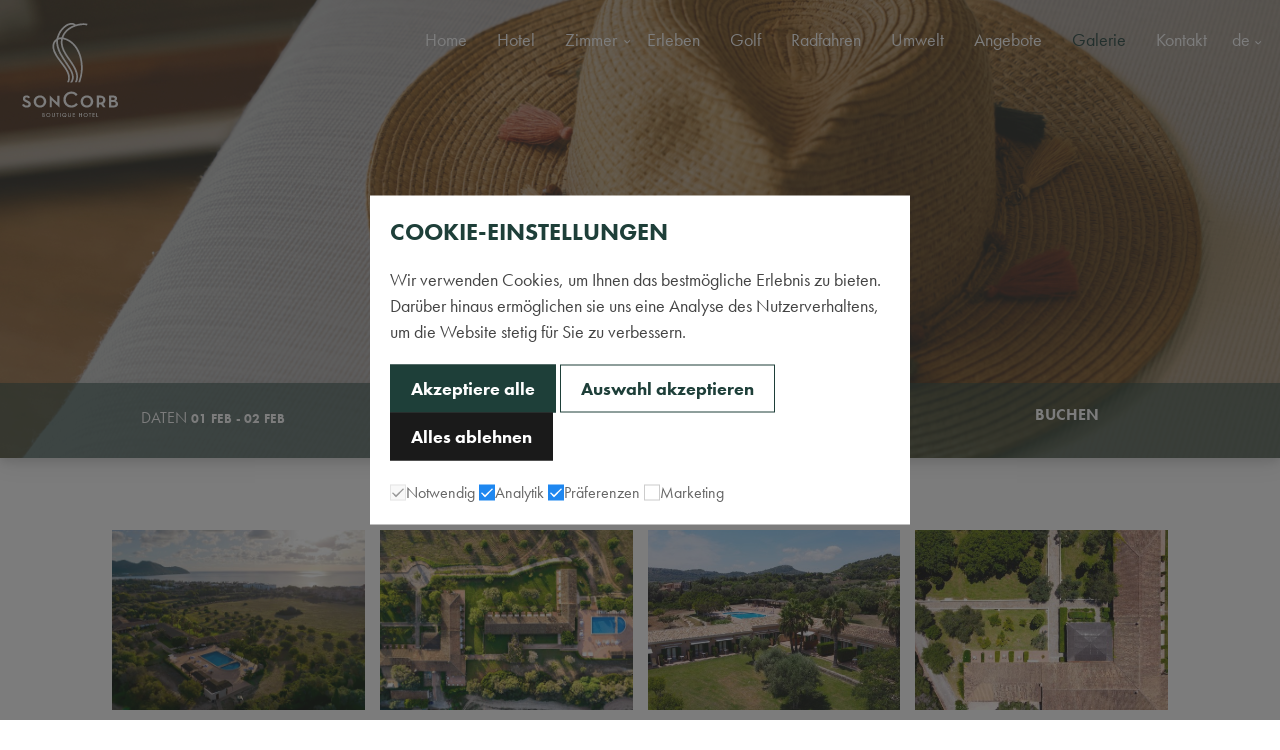

--- FILE ---
content_type: text/html; charset=UTF-8
request_url: https://soncorb.com/de/galerie-hotel-boutique-mallorca/
body_size: 10487
content:
 
<!doctype html>
<html class="no-js" lang="de" dir="ltr">
<head>


<script>
    if(localStorage.getItem('consentMode') === null){
        window.dataLayer = window.dataLayer || [];
        function gtag() { dataLayer.push(arguments); }
        gtag('consent', 'default', {
            'ad_user_data': 'denied',
            'ad_personalization': 'denied',
            'ad_storage': 'denied',
            'analytics_storage': 'denied',
            'wait_for_update': 500,
        });
        dataLayer.push({'gtm.start': new Date().getTime(), 'event': 'gtm.js'});
    } else {
        var json_cookie = JSON.parse(localStorage.getItem('consentMode'));
        window.dataLayer = window.dataLayer || [];
        function gtag() { dataLayer.push(arguments); }
        gtag('consent', 'default', {
            'ad_user_data': json_cookie.ad_user_data,
            'ad_personalization': json_cookie.ad_personalization,
            'ad_storage': json_cookie.ad_storage,
            'analytics_storage': json_cookie.analytics_storage,
            'wait_for_update': 500,
        });
        dataLayer.push({'gtm.start': new Date().getTime(), 'event': 'gtm.js'});
    }
</script>


<!-- Google Tag Manager -->
<script>(function(w,d,s,l,i){w[l]=w[l]||[];w[l].push({'gtm.start':
new Date().getTime(),event:'gtm.js'});var f=d.getElementsByTagName(s)[0],
j=d.createElement(s),dl=l!='dataLayer'?'&l='+l:'';j.async=true;j.src=
'https://www.googletagmanager.com/gtm.js?id='+i+dl;f.parentNode.insertBefore(j,f);
})(window,document,'script','dataLayer','GTM-WGNL5DF');</script>
<!-- End Google Tag Manager -->

<meta name="facebook-domain-verification" content="xmzvzfd2esr1qdg9vu1rtv6yi7eqdi" />

<meta charset="utf-8">
<meta http-equiv="x-ua-compatible" content="ie=edge">
<meta name="viewport" content="width=device-width, initial-scale=1.0">
<meta property="og:type" content="website" />
<meta property="og:locale" content="de" />
<link rel="canonical" href="https://soncorb.com/de/galerie-hotel-boutique-mallorca/" />
<meta name="robots" content="noodp,noydir"/>
<link rel="shortcut icon" href="/public/img/favicon.png"/> 
<meta name="theme-color" content="#1e3f39">

<link rel="stylesheet" href="/dev/_framework/css/uikit.min.css" />
<link rel="stylesheet" href="/dev/css/jquery-ui.min.css" />
<link rel="stylesheet" href="/dev/css/plyr.min.css" />
<link rel="stylesheet" href="/dev/css/staycreative.css?v=2.23" />
<!-- <link rel="stylesheet" href="/dev/css/jquery-ui.css" /> -->
<link rel="stylesheet" href="/dev/css/sweetalert2.min.css">


<link rel="stylesheet" href="https://use.typekit.net/doa1onx.css">



 


  <meta name="keywords" content="boutique hotel mallorca" />
  <meta name="description" content="Das Son Corb ist ein 4-Sterne-Boutique-Hotel inmitten der Natur in Son Servera, Mallorca. 31 Doppelzimmer mit Terrasse und direktem Zugang zum Garten werden den Reisenden begeistern, der die Verbindung trennen möchte. Das Hotel liegt in der Nähe von 4 Golfplätzen und verfügt über alle Einrichtungen für Radfahrer."/>
  <meta property="og:url" content="https://soncorb.com/de/galerie-hotel-boutique-mallorca/" />
  <meta property="og:site_name" content="Son Corb Boutique Hotel **** | Offizielle Website" />
  <meta property="og:title" content="Son Corb Boutique Hotel **** | Offizielle Website"/>
  <meta property="og:description" content="Das Son Corb ist ein 4-Sterne-Boutique-Hotel inmitten der Natur in Son Servera, Mallorca. 31 Doppelzimmer mit Terrasse und direktem Zugang zum Garten werden den Reisenden begeistern, der die Verbindung trennen möchte. Das Hotel liegt in der Nähe von 4 Golfplätzen und verfügt über alle Einrichtungen für Radfahrer." />
  <link href="/public/img/mini-fb.jpg" rel="image_src" />
  <meta property="og:image" content="/public/img/mini-fb.jpg" />
  <title>Galerie | Son Corb Boutique Hotel ****</title>
</head>
<body class="galeria">

<!-- Google Tag Manager (noscript) -->
<noscript><iframe src="https://www.googletagmanager.com/ns.html?id=GTM-WGNL5DF"
height="0" width="0" style="display:none;visibility:hidden"></iframe></noscript>
<!-- End Google Tag Manager (noscript) -->

<div class="preloader"><img src="/public/img/preloader.svg" alt="preloader logo"></div>
<a class="header-logo" href="/de/"></a>
<nav class="uk-navbar-container" uk-navbar uk-sticky="top: 200; animation: uk-animation-fade;">
  <div class="uk-navbar-left">
    <ul class="uk-navbar-nav">
      <li class="bm-waves"><a href="/de/"><span></span>Home</a></li>
    </ul>
  </div> <!-- /uk-navbar-left -->
  <div class="uk-navbar-right">
    <a class="uk-navbar-toggle uk-hidden@l" uk-toggle="target: #main-menu; cls: visible-flex"><span uk-navbar-toggle-icon></span> MENU</a>
    <ul class="uk-navbar-nav" id="main-menu">     
      <li ><a href="/de/"><span></span>Home</a></li>
      <li ><a href="/de/unser-boutique-hotel-mallorca/"><span></span>Hotel</a></li>
      <li class="has-dropdown uk-visible@l">
        <a>Zimmer</a>
        <div class="uk-navbar-dropdown">
            <ul class="uk-nav uk-navbar-dropdown-nav">
                              <li><a href="/de/zimmer/cozy-room/">Cozy Room</a></li> 
                              <li><a href="/de/zimmer/standard-doppelzimmer/">Standard Doppelzimmer</a></li> 
                              <li><a href="/de/zimmer/superior-doppelzimmer/">Superior Doppelzimmer</a></li> 
                              <li><a href="/de/zimmer/suite/">Suite</a></li> 
             
            </ul>
        </div> <!-- /uk-navbar-dropdown -->
      </li>
      <li class="uk-hidden@l">
        <ul class="uk-nav-default uk-nav-parent-icon" uk-nav>
            <li class="uk-parent">
                <a href="#">Zimmer</a>
                <ul class="uk-nav-sub">
                                      <li><a href="/de/zimmer/cozy-room/">Cozy Room</a></li> 
                                      <li><a href="/de/zimmer/standard-doppelzimmer/">Standard Doppelzimmer</a></li> 
                                      <li><a href="/de/zimmer/superior-doppelzimmer/">Superior Doppelzimmer</a></li> 
                                      <li><a href="/de/zimmer/suite/">Suite</a></li> 
                 
                </ul>
            </li>
        </ul>
      </li>

      <li ><a href="/de/erlebnisse-auf-mallorca/"><span></span>Erleben</a></li>
      <li ><a href="/de/golf-spielen-hotel-auf-mallorca/"><span></span>Golf</a></li> 
      <li ><a href="/de/hotel-zum-radfahren-auf-mallorca/"><span></span>Radfahren</a></li>     
      <li ><a href="/de/entdecken-sie-son-servera-mallorca/"><span></span>Umwelt</a></li>     
      <li ><a href="/de/bietet-hotel-boutique-mallorca/"><span></span>Angebote</a></li>     
      <li  class="uk-active" ><a href="/de/galerie-hotel-boutique-mallorca/"><span></span>Galerie</a></li>
      <li ><a href="/de/kontakt-hotel-boutique-mallorca/"><span></span>Kontakt</a></li>

      <li class="has-dropdown uk-visible@l lang">
          <a href="/de/">de</a>
          <div class="uk-navbar-dropdown">
              <ul class="uk-nav uk-navbar-dropdown-nav">
                <li><a href="/en/">English</a></li>
                <li><a href="/es/">Español</a></li>
              </ul>
          </div> 
      </li>
      <li class="uk-hidden@l">
        <ul class="uk-nav-default uk-nav-parent-icon" uk-nav>
          <li class="uk-parent">
            <a>Deutsch</a>
            <ul class="uk-nav-sub">
              <li><a href="/en/">en</a></li>
              <li><a href="/es/">es</a></li>
            </ul>
          </li>
        </ul>
      </li>  
    </ul>
  </div> <!-- /uk-navbar-right -->
</nav> <!-- /uk-navbar-container -->
<div class="clear"></div>   

<div class="header uk-position-relative">   
    <div class="overlay"></div>
    <div class="uk-position-bottom bc-header">
      <div class="buscador">
  <div class="be-overlay"></div>
  <div class="sticky-buscador"  uk-sticky="top: 0; animation: uk-animation-slide-top; media: 1024">
    <form class="uk-form" action="https://soncorbhotel.backhotelite.com/de/bookcore/v4/search-dispo.htm" method="post" id="buscador_reserva">
      <input type="hidden" id="hotel" data-adults="10" data-nins="10" value="soncorbhotel">
      <input class="required" type="hidden" name="entrada" id="roi_checkin" value="01/02/2026">
      <input class="required" type="hidden" name="salida" id="roi_checkout" value="02/02/2026">
      <input class="required" type="hidden" name="adultos" id="id_adultos" value="2">
      <input class="required" type="hidden" name="ninos" id="id_ninos" value="0">
      <input class="" type="hidden" name="edades" id="id_edades" value="">
      <div class="uk-grid-small header-search" uk-grid>

        <div class="uk-form-div uk-width-expand@m uk-width-1-2">
          <div class="date-ida date-vuelta" uk-tooltip="title: Daten;">
            <span class="b-title">Daten</span>
            <span class="day-ida">01</span>
            <span class="month-ida"> Feb</span>
            <span class="slash-between"> - </span>
            <span class="day-vuelta">02</span>
            <span class="month-vuelta"> Feb</span>
          </div>
          <input type="text" class="b-datepicker" id="from" required="true" readonly>
                  </div>

        <div class="uk-form-div uk-width-expand@m uk-width-1-2">
          <div class="uk-inline">
                            <div class="rooms uk-width-1-1 form-ind" id="guest">
                  <div class="con">
                    <div class="hab-value">&nbsp;</div>
                    <div uk-dropdown="mode: click;pos:top-right;" class="b-beds">
                      <div class="b-more-beds">
                        <div uk-grid class="uk-grid-collapse"> 
                          <div class="uk-width-expand">
                            <span>Erwachsene</span>
                            <div class="counter-container" id="adultos_hab_1_1">
                              <i class="icon less"></i>
                              <div class="counter ac-item">2</div> 
                              <i class="icon more"></i>
                            </div>
                          </div>
                          <div class="uk-width-expand">
                            <span>Kinder</span>
                            <div class="counter-container kids-counter" data-ninos-sel="1_1" id="ninos_hab_1_1">
                              <i class="icon less"></i>
                              <div class="counter kc-item">0</div>
                              <i class="icon more"></i>
                            </div>
                          </div>
                        </div>
                        <div uk-grid class="uk-grid-collapse">
                          <div class="uk-width-1-1 mt-0">
                            <div class="bmb-kids-cont-1_1 bmb-kids-cont" uk-grid></div>
                          </div>
                        </div>
                      </div>
                      <span class="uk-button uk-button-third bb-close uk-dropdown-close uk-width-1-1">Akzeptieren</span> 
                    </div>
                    <span class="b-title hab-num"><span class="ac-counter">2</span> Erwachsene</span>

                  </div>
                </div>
                            <!-- <span class="b-title hab-num">Beruf</span> -->
          </div>
          
        </div>
       
                <div class="uk-form-div uk-width-expand@m">
          <a id="reservar" class="uk-button uk-button-primary b-send uk-width-1-1">Buchen</a>
        </div>
      </div>
    </form>
  </div>
</div>


    </div>
  </div>

<div class="galeria-img section">
  <div class="uk-container uk-container-large">
    <div class="uk-child-width-1-4@m uk-child-width-1-2@s uk-grid-small" uk-grid="masonry: true" uk-grid="parallax: 150" uk-lightbox="animation: fade">
                <a class="uk-inline" href="https://admin.soncorb.com/uploads/media_manager/media__1672832482_waAs.jpg" data-caption="Son Corb Boutique Hotel **** | Offizielle Website">
            <div data-src="https://admin.soncorb.com/uploads/media_manager/thumb/thumb_media__1672832482_waAs.jpg" uk-img class="gal-ind bg-img transition"></div>
          </a>
                <a class="uk-inline" href="https://admin.soncorb.com/uploads/media_manager/media__1672832483_klSg.jpg" data-caption="Son Corb Boutique Hotel **** | Offizielle Website">
            <div data-src="https://admin.soncorb.com/uploads/media_manager/thumb/thumb_media__1672832483_klSg.jpg" uk-img class="gal-ind bg-img transition"></div>
          </a>
                <a class="uk-inline" href="https://admin.soncorb.com/uploads/media_manager/media__1598256315_VxfJ.JPG" data-caption="Son Corb Boutique Hotel **** | Offizielle Website">
            <div data-src="https://admin.soncorb.com/uploads/media_manager/thumb/thumb_media__1598256315_VxfJ.JPG" uk-img class="gal-ind bg-img transition"></div>
          </a>
                <a class="uk-inline" href="https://admin.soncorb.com/uploads/media_manager/media__1598256321_5mLC.JPG" data-caption="Son Corb Boutique Hotel **** | Offizielle Website">
            <div data-src="https://admin.soncorb.com/uploads/media_manager/thumb/thumb_media__1598256321_5mLC.JPG" uk-img class="gal-ind bg-img transition"></div>
          </a>
                <a class="uk-inline" href="https://admin.soncorb.com/uploads/media_manager/media__1672832481_dR9b.jpg" data-caption="Son Corb Boutique Hotel **** | Offizielle Website">
            <div data-src="https://admin.soncorb.com/uploads/media_manager/thumb/thumb_media__1672832481_dR9b.jpg" uk-img class="gal-ind bg-img transition"></div>
          </a>
                <a class="uk-inline" href="https://admin.soncorb.com/uploads/media_manager/media__1585233999_P2cY.jpg" data-caption="Son Corb Boutique Hotel **** | Offizielle Website">
            <div data-src="https://admin.soncorb.com/uploads/media_manager/thumb/thumb_media__1585233999_P2cY.jpg" uk-img class="gal-ind bg-img transition"></div>
          </a>
                <a class="uk-inline" href="https://admin.soncorb.com/uploads/media_manager/media__1598256319_vYjQ.JPG" data-caption="Son Corb Boutique Hotel **** | Offizielle Website">
            <div data-src="https://admin.soncorb.com/uploads/media_manager/thumb/thumb_media__1598256319_vYjQ.JPG" uk-img class="gal-ind bg-img transition"></div>
          </a>
                <a class="uk-inline" href="https://admin.soncorb.com/uploads/media_manager/media__1598256315_DTDB.JPG" data-caption="Son Corb Boutique Hotel **** | Offizielle Website">
            <div data-src="https://admin.soncorb.com/uploads/media_manager/thumb/thumb_media__1598256315_DTDB.JPG" uk-img class="gal-ind bg-img transition"></div>
          </a>
                <a class="uk-inline" href="https://admin.soncorb.com/uploads/media_manager/media__1622443468_ZY6J.jpg" data-caption="Son Corb Boutique Hotel **** | Offizielle Website">
            <div data-src="https://admin.soncorb.com/uploads/media_manager/thumb/thumb_media__1622443468_ZY6J.jpg" uk-img class="gal-ind bg-img transition"></div>
          </a>
                <a class="uk-inline" href="https://admin.soncorb.com/uploads/media_manager/media__1672832474_tc5i.jpg" data-caption="Son Corb Boutique Hotel **** | Offizielle Website">
            <div data-src="https://admin.soncorb.com/uploads/media_manager/thumb/thumb_media__1672832474_tc5i.jpg" uk-img class="gal-ind bg-img transition"></div>
          </a>
                <a class="uk-inline" href="https://admin.soncorb.com/uploads/media_manager/media__1754398484_HPLV.jpg" data-caption="Son Corb Boutique Hotel **** | Offizielle Website">
            <div data-src="https://admin.soncorb.com/uploads/media_manager/thumb/thumb_media__1754398484_HPLV.jpg" uk-img class="gal-ind bg-img transition"></div>
          </a>
                <a class="uk-inline" href="https://admin.soncorb.com/uploads/media_manager/media__1754398485_uRtU.jpg" data-caption="Son Corb Boutique Hotel **** | Offizielle Website">
            <div data-src="https://admin.soncorb.com/uploads/media_manager/thumb/thumb_media__1754398485_uRtU.jpg" uk-img class="gal-ind bg-img transition"></div>
          </a>
                <a class="uk-inline" href="https://admin.soncorb.com/uploads/media_manager/media__1754398854_FufZ.jpg" data-caption="Son Corb Boutique Hotel **** | Offizielle Website">
            <div data-src="https://admin.soncorb.com/uploads/media_manager/thumb/thumb_media__1754398854_FufZ.jpg" uk-img class="gal-ind bg-img transition"></div>
          </a>
                <a class="uk-inline" href="https://admin.soncorb.com/uploads/media_manager/media__1754398860_kk3Y.jpg" data-caption="Son Corb Boutique Hotel **** | Offizielle Website">
            <div data-src="https://admin.soncorb.com/uploads/media_manager/thumb/thumb_media__1754398860_kk3Y.jpg" uk-img class="gal-ind bg-img transition"></div>
          </a>
                <a class="uk-inline" href="https://admin.soncorb.com/uploads/media_manager/media__1754398867_Oj2Y.jpg" data-caption="Son Corb Boutique Hotel **** | Offizielle Website">
            <div data-src="https://admin.soncorb.com/uploads/media_manager/thumb/thumb_media__1754398867_Oj2Y.jpg" uk-img class="gal-ind bg-img transition"></div>
          </a>
                <a class="uk-inline" href="https://admin.soncorb.com/uploads/media_manager/media__1754398871_HflK.jpg" data-caption="Son Corb Boutique Hotel **** | Offizielle Website">
            <div data-src="https://admin.soncorb.com/uploads/media_manager/thumb/thumb_media__1754398871_HflK.jpg" uk-img class="gal-ind bg-img transition"></div>
          </a>
                <a class="uk-inline" href="https://admin.soncorb.com/uploads/media_manager/media__1754398874_Z3DX.jpg" data-caption="Son Corb Boutique Hotel **** | Offizielle Website">
            <div data-src="https://admin.soncorb.com/uploads/media_manager/thumb/thumb_media__1754398874_Z3DX.jpg" uk-img class="gal-ind bg-img transition"></div>
          </a>
                <a class="uk-inline" href="https://admin.soncorb.com/uploads/media_manager/media__1754398906_ueuC.jpg" data-caption="Son Corb Boutique Hotel **** | Offizielle Website">
            <div data-src="https://admin.soncorb.com/uploads/media_manager/thumb/thumb_media__1754398906_ueuC.jpg" uk-img class="gal-ind bg-img transition"></div>
          </a>
                <a class="uk-inline" href="https://admin.soncorb.com/uploads/media_manager/media__1754398917_55ZB.jpg" data-caption="Son Corb Boutique Hotel **** | Offizielle Website">
            <div data-src="https://admin.soncorb.com/uploads/media_manager/thumb/thumb_media__1754398917_55ZB.jpg" uk-img class="gal-ind bg-img transition"></div>
          </a>
                <a class="uk-inline" href="https://admin.soncorb.com/uploads/media_manager/media__1754398925_HnZL.jpg" data-caption="Son Corb Boutique Hotel **** | Offizielle Website">
            <div data-src="https://admin.soncorb.com/uploads/media_manager/thumb/thumb_media__1754398925_HnZL.jpg" uk-img class="gal-ind bg-img transition"></div>
          </a>
                <a class="uk-inline" href="https://admin.soncorb.com/uploads/media_manager/media__1754398937_i13n.jpg" data-caption="Son Corb Boutique Hotel **** | Offizielle Website">
            <div data-src="https://admin.soncorb.com/uploads/media_manager/thumb/thumb_media__1754398937_i13n.jpg" uk-img class="gal-ind bg-img transition"></div>
          </a>
                <a class="uk-inline" href="https://admin.soncorb.com/uploads/media_manager/media__1754398945_5Uqa.jpg" data-caption="Son Corb Boutique Hotel **** | Offizielle Website">
            <div data-src="https://admin.soncorb.com/uploads/media_manager/thumb/thumb_media__1754398945_5Uqa.jpg" uk-img class="gal-ind bg-img transition"></div>
          </a>
                <a class="uk-inline" href="https://admin.soncorb.com/uploads/media_manager/media__1754398968_tGGS.jpg" data-caption="Son Corb Boutique Hotel **** | Offizielle Website">
            <div data-src="https://admin.soncorb.com/uploads/media_manager/thumb/thumb_media__1754398968_tGGS.jpg" uk-img class="gal-ind bg-img transition"></div>
          </a>
                <a class="uk-inline" href="https://admin.soncorb.com/uploads/media_manager/media__1754398976_qw0Y.jpg" data-caption="Son Corb Boutique Hotel **** | Offizielle Website">
            <div data-src="https://admin.soncorb.com/uploads/media_manager/thumb/thumb_media__1754398976_qw0Y.jpg" uk-img class="gal-ind bg-img transition"></div>
          </a>
                <a class="uk-inline" href="https://admin.soncorb.com/uploads/media_manager/media__1754398976_8vEy.jpg" data-caption="Son Corb Boutique Hotel **** | Offizielle Website">
            <div data-src="https://admin.soncorb.com/uploads/media_manager/thumb/thumb_media__1754398976_8vEy.jpg" uk-img class="gal-ind bg-img transition"></div>
          </a>
                <a class="uk-inline" href="https://admin.soncorb.com/uploads/media_manager/media__1754399019_Rgl9.jpg" data-caption="Son Corb Boutique Hotel **** | Offizielle Website">
            <div data-src="https://admin.soncorb.com/uploads/media_manager/thumb/thumb_media__1754399019_Rgl9.jpg" uk-img class="gal-ind bg-img transition"></div>
          </a>
                <a class="uk-inline" href="https://admin.soncorb.com/uploads/media_manager/media__1754399027_MBbX.jpg" data-caption="Son Corb Boutique Hotel **** | Offizielle Website">
            <div data-src="https://admin.soncorb.com/uploads/media_manager/thumb/thumb_media__1754399027_MBbX.jpg" uk-img class="gal-ind bg-img transition"></div>
          </a>
                <a class="uk-inline" href="https://admin.soncorb.com/uploads/media_manager/media__1754399040_RnEz.jpg" data-caption="Son Corb Boutique Hotel **** | Offizielle Website">
            <div data-src="https://admin.soncorb.com/uploads/media_manager/thumb/thumb_media__1754399040_RnEz.jpg" uk-img class="gal-ind bg-img transition"></div>
          </a>
                <a class="uk-inline" href="https://admin.soncorb.com/uploads/media_manager/media__1754399052_vqGO.jpg" data-caption="Son Corb Boutique Hotel **** | Offizielle Website">
            <div data-src="https://admin.soncorb.com/uploads/media_manager/thumb/thumb_media__1754399052_vqGO.jpg" uk-img class="gal-ind bg-img transition"></div>
          </a>
                <a class="uk-inline" href="https://admin.soncorb.com/uploads/media_manager/media__1754399139_cwjY.jpg" data-caption="Son Corb Boutique Hotel **** | Offizielle Website">
            <div data-src="https://admin.soncorb.com/uploads/media_manager/thumb/thumb_media__1754399139_cwjY.jpg" uk-img class="gal-ind bg-img transition"></div>
          </a>
                <a class="uk-inline" href="https://admin.soncorb.com/uploads/media_manager/media__1754399143_wjnd.jpg" data-caption="Son Corb Boutique Hotel **** | Offizielle Website">
            <div data-src="https://admin.soncorb.com/uploads/media_manager/thumb/thumb_media__1754399143_wjnd.jpg" uk-img class="gal-ind bg-img transition"></div>
          </a>
                <a class="uk-inline" href="https://admin.soncorb.com/uploads/media_manager/media__1754399150_eHkZ.jpg" data-caption="Son Corb Boutique Hotel **** | Offizielle Website">
            <div data-src="https://admin.soncorb.com/uploads/media_manager/thumb/thumb_media__1754399150_eHkZ.jpg" uk-img class="gal-ind bg-img transition"></div>
          </a>
                <a class="uk-inline" href="https://admin.soncorb.com/uploads/media_manager/media__1754399157_QhRL.jpg" data-caption="Son Corb Boutique Hotel **** | Offizielle Website">
            <div data-src="https://admin.soncorb.com/uploads/media_manager/thumb/thumb_media__1754399157_QhRL.jpg" uk-img class="gal-ind bg-img transition"></div>
          </a>
                <a class="uk-inline" href="https://admin.soncorb.com/uploads/media_manager/media__1754399179_84Fh.jpg" data-caption="Son Corb Boutique Hotel **** | Offizielle Website">
            <div data-src="https://admin.soncorb.com/uploads/media_manager/thumb/thumb_media__1754399179_84Fh.jpg" uk-img class="gal-ind bg-img transition"></div>
          </a>
                <a class="uk-inline" href="https://admin.soncorb.com/uploads/media_manager/media__1754399182_xGMN.jpg" data-caption="Son Corb Boutique Hotel **** | Offizielle Website">
            <div data-src="https://admin.soncorb.com/uploads/media_manager/thumb/thumb_media__1754399182_xGMN.jpg" uk-img class="gal-ind bg-img transition"></div>
          </a>
                <a class="uk-inline" href="https://admin.soncorb.com/uploads/media_manager/media__1754399191_56I3.jpg" data-caption="Son Corb Boutique Hotel **** | Offizielle Website">
            <div data-src="https://admin.soncorb.com/uploads/media_manager/thumb/thumb_media__1754399191_56I3.jpg" uk-img class="gal-ind bg-img transition"></div>
          </a>
                <a class="uk-inline" href="https://admin.soncorb.com/uploads/media_manager/media__1754399201_AbHE.jpg" data-caption="Son Corb Boutique Hotel **** | Offizielle Website">
            <div data-src="https://admin.soncorb.com/uploads/media_manager/thumb/thumb_media__1754399201_AbHE.jpg" uk-img class="gal-ind bg-img transition"></div>
          </a>
                <a class="uk-inline" href="https://admin.soncorb.com/uploads/media_manager/media__1754399210_69LS.jpg" data-caption="Son Corb Boutique Hotel **** | Offizielle Website">
            <div data-src="https://admin.soncorb.com/uploads/media_manager/thumb/thumb_media__1754399210_69LS.jpg" uk-img class="gal-ind bg-img transition"></div>
          </a>
                <a class="uk-inline" href="https://admin.soncorb.com/uploads/media_manager/media__1754399220_a1VV.jpg" data-caption="Son Corb Boutique Hotel **** | Offizielle Website">
            <div data-src="https://admin.soncorb.com/uploads/media_manager/thumb/thumb_media__1754399220_a1VV.jpg" uk-img class="gal-ind bg-img transition"></div>
          </a>
                <a class="uk-inline" href="https://admin.soncorb.com/uploads/media_manager/media__1754399220_j84g.jpg" data-caption="Son Corb Boutique Hotel **** | Offizielle Website">
            <div data-src="https://admin.soncorb.com/uploads/media_manager/thumb/thumb_media__1754399220_j84g.jpg" uk-img class="gal-ind bg-img transition"></div>
          </a>
                <a class="uk-inline" href="https://admin.soncorb.com/uploads/media_manager/media__1754399252_rgAa.jpg" data-caption="Son Corb Boutique Hotel **** | Offizielle Website">
            <div data-src="https://admin.soncorb.com/uploads/media_manager/thumb/thumb_media__1754399252_rgAa.jpg" uk-img class="gal-ind bg-img transition"></div>
          </a>
                <a class="uk-inline" href="https://admin.soncorb.com/uploads/media_manager/media__1754399288_zeZt.jpg" data-caption="Son Corb Boutique Hotel **** | Offizielle Website">
            <div data-src="https://admin.soncorb.com/uploads/media_manager/thumb/thumb_media__1754399288_zeZt.jpg" uk-img class="gal-ind bg-img transition"></div>
          </a>
                <a class="uk-inline" href="https://admin.soncorb.com/uploads/media_manager/media__1754399294_BKQo.jpg" data-caption="Son Corb Boutique Hotel **** | Offizielle Website">
            <div data-src="https://admin.soncorb.com/uploads/media_manager/thumb/thumb_media__1754399294_BKQo.jpg" uk-img class="gal-ind bg-img transition"></div>
          </a>
                <a class="uk-inline" href="https://admin.soncorb.com/uploads/media_manager/media__1754399298_5yXk.jpg" data-caption="Son Corb Boutique Hotel **** | Offizielle Website">
            <div data-src="https://admin.soncorb.com/uploads/media_manager/thumb/thumb_media__1754399298_5yXk.jpg" uk-img class="gal-ind bg-img transition"></div>
          </a>
                <a class="uk-inline" href="https://admin.soncorb.com/uploads/media_manager/media__1754399324_P06c.jpg" data-caption="Son Corb Boutique Hotel **** | Offizielle Website">
            <div data-src="https://admin.soncorb.com/uploads/media_manager/thumb/thumb_media__1754399324_P06c.jpg" uk-img class="gal-ind bg-img transition"></div>
          </a>
                <a class="uk-inline" href="https://admin.soncorb.com/uploads/media_manager/media__1754399329_RHBZ.jpg" data-caption="Son Corb Boutique Hotel **** | Offizielle Website">
            <div data-src="https://admin.soncorb.com/uploads/media_manager/thumb/thumb_media__1754399329_RHBZ.jpg" uk-img class="gal-ind bg-img transition"></div>
          </a>
                <a class="uk-inline" href="https://admin.soncorb.com/uploads/media_manager/media__1754399334_oWvK.jpg" data-caption="Son Corb Boutique Hotel **** | Offizielle Website">
            <div data-src="https://admin.soncorb.com/uploads/media_manager/thumb/thumb_media__1754399334_oWvK.jpg" uk-img class="gal-ind bg-img transition"></div>
          </a>
                <a class="uk-inline" href="https://admin.soncorb.com/uploads/media_manager/media__1754399354_sWJj.jpg" data-caption="Son Corb Boutique Hotel **** | Offizielle Website">
            <div data-src="https://admin.soncorb.com/uploads/media_manager/thumb/thumb_media__1754399354_sWJj.jpg" uk-img class="gal-ind bg-img transition"></div>
          </a>
                <a class="uk-inline" href="https://admin.soncorb.com/uploads/media_manager/media__1754399367_uou3.jpg" data-caption="Son Corb Boutique Hotel **** | Offizielle Website">
            <div data-src="https://admin.soncorb.com/uploads/media_manager/thumb/thumb_media__1754399367_uou3.jpg" uk-img class="gal-ind bg-img transition"></div>
          </a>
                <a class="uk-inline" href="https://admin.soncorb.com/uploads/media_manager/media__1754399381_YWRY.jpg" data-caption="Son Corb Boutique Hotel **** | Offizielle Website">
            <div data-src="https://admin.soncorb.com/uploads/media_manager/thumb/thumb_media__1754399381_YWRY.jpg" uk-img class="gal-ind bg-img transition"></div>
          </a>
                <a class="uk-inline" href="https://admin.soncorb.com/uploads/media_manager/media__1754399391_3Iay.jpg" data-caption="Son Corb Boutique Hotel **** | Offizielle Website">
            <div data-src="https://admin.soncorb.com/uploads/media_manager/thumb/thumb_media__1754399391_3Iay.jpg" uk-img class="gal-ind bg-img transition"></div>
          </a>
                <a class="uk-inline" href="https://admin.soncorb.com/uploads/media_manager/media__1754399402_E5Wa.jpg" data-caption="Son Corb Boutique Hotel **** | Offizielle Website">
            <div data-src="https://admin.soncorb.com/uploads/media_manager/thumb/thumb_media__1754399402_E5Wa.jpg" uk-img class="gal-ind bg-img transition"></div>
          </a>
                <a class="uk-inline" href="https://admin.soncorb.com/uploads/media_manager/media__1754399411_41Bv.jpg" data-caption="Son Corb Boutique Hotel **** | Offizielle Website">
            <div data-src="https://admin.soncorb.com/uploads/media_manager/thumb/thumb_media__1754399411_41Bv.jpg" uk-img class="gal-ind bg-img transition"></div>
          </a>
                <a class="uk-inline" href="https://admin.soncorb.com/uploads/media_manager/media__1754399416_pYWK.jpg" data-caption="Son Corb Boutique Hotel **** | Offizielle Website">
            <div data-src="https://admin.soncorb.com/uploads/media_manager/thumb/thumb_media__1754399416_pYWK.jpg" uk-img class="gal-ind bg-img transition"></div>
          </a>
                <a class="uk-inline" href="https://admin.soncorb.com/uploads/media_manager/media__1754399434_bXHN.jpg" data-caption="Son Corb Boutique Hotel **** | Offizielle Website">
            <div data-src="https://admin.soncorb.com/uploads/media_manager/thumb/thumb_media__1754399434_bXHN.jpg" uk-img class="gal-ind bg-img transition"></div>
          </a>
                <a class="uk-inline" href="https://admin.soncorb.com/uploads/media_manager/media__1754399461_G6n3.jpg" data-caption="Son Corb Boutique Hotel **** | Offizielle Website">
            <div data-src="https://admin.soncorb.com/uploads/media_manager/thumb/thumb_media__1754399461_G6n3.jpg" uk-img class="gal-ind bg-img transition"></div>
          </a>
                <a class="uk-inline" href="https://admin.soncorb.com/uploads/media_manager/media__1754399464_jM58.jpg" data-caption="Son Corb Boutique Hotel **** | Offizielle Website">
            <div data-src="https://admin.soncorb.com/uploads/media_manager/thumb/thumb_media__1754399464_jM58.jpg" uk-img class="gal-ind bg-img transition"></div>
          </a>
                <a class="uk-inline" href="https://admin.soncorb.com/uploads/media_manager/media__1754399482_72RF.jpg" data-caption="Son Corb Boutique Hotel **** | Offizielle Website">
            <div data-src="https://admin.soncorb.com/uploads/media_manager/thumb/thumb_media__1754399482_72RF.jpg" uk-img class="gal-ind bg-img transition"></div>
          </a>
          </div>
  </div>
</div>
  
<div class="clear"></div>
<footer class="section">
  <div uk-grid class="uk-grid-small uk-position-relative">
    <div class="uk-width-1-5@m">
      <a href="/de/" class="footer-logo"><img src="/public/img/logo-footer.svg" alt="Son Corb Boutique Hotel **** | Offizielle Website"></a>
    </div> <!-- /uk-width-1-3@s -->
    <div class="uk-width-1-5@m">
      <ul class="social uk-text-center">
        <li class="uk-display-inline"><a target="_blank" href="https://www.facebook.com/SonCorb"><i class="icon facebook"></i></a></li>
        <li class="uk-display-inline"><a target="_blank" href="https://www.instagram.com/soncorbhotel/"><i class="icon instagram"></i></a></li>
      </ul>
    </div>
    <div class="uk-width-1-5@m uk-text-left">
      <ul>
        <li><a href="/de/unser-boutique-hotel-mallorca/">Hotel</a></li>
        <li><a href="/de/erlebnisse-auf-mallorca/">Erleben</a></li>
        <li><a href="/de/golf-spielen-hotel-auf-mallorca/">Golf</a></li> 
        <li><a href="/de/hotel-zum-radfahren-auf-mallorca/">Radfahren</a></li>     
        <li><a href="/de/entdecken-sie-son-servera-mallorca/">Umwelt</a></li>     
        <li><a href="/de/bietet-hotel-boutique-mallorca/">Angebote</a></li>     
        <li><a href="/de/galerie-hotel-boutique-mallorca/">Galerie</a></li>         
      </ul>
    </div>
    <div class="uk-width-1-5@m">
      <ul>
        <!-- <li><a href="/de/arbeite-mit-uns/"><span></span>Arbeite mit uns</a></li>   -->
        <li><a href="/de/nachrichten-und-menschen/"><span></span>Nachrichten und Menschen</a></li>  
        <li>—</li>
        <li><a href="/de/rechtliche-beratung/">Haftungsausschluss</a></li>
        <li><a href="/de/cookies-richtlinie/">Cookie-Richtlinie</a></li>
        <li><a href="/de/datenschutz-bestimmungen/">Datenschutzerklärung</a></li>
        <li><a href="/de/reservierungspolitik/">Reservierungsrichtlinien</a></li>
        <li><a href="/de/stornierungsbedingungen/">Stornierungsbedingungen</a></li>
        <li><a href="/de/datenschutz/">Datenschutz</a></li>
      </ul>
    </div>
    <div class="uk-width-1-5@m uk-text-right">  
      <ul> 
        <li><a href="tel:0034971587092">+34 971 587 092</a></li>
        <li><a href="mailto:reservas@soncorb.com">reservas@soncorb.com</a></li><br>
        <li>Camino Punta Rotja s/n </li>
        <li>Predio Son Corb</li>
        <li>07559 - Cala Bona</li>
        <li>Mallorca</li>
      </ul>
    </div>

  </div> 

  <div class="clear"></div>
  <div uk-grid class="uk-grid">
    <div class="uk-width-1-2@s">
      <p class="copyright">© Son Corb | Boutique Hotel. 2026. Alle Rechte vorbehalten.</p>
    </div> 
    <div class="autor uk-width-1-2@s uk-text-right">
      <p><a href='https://staycreative.es/' target='_blank'>Web design by <b>staycreative.es</b></a></p>
    </div>
  </div> 
</footer>


<div id="cookieMessageWrapper" >
  <div id="cookieMessage">
    <h3>Cookie-Einstellungen</h3>
    <p class="uk-margin">Wir verwenden Cookies, um Ihnen das bestmögliche Erlebnis zu bieten. Darüber hinaus ermöglichen sie uns eine Analyse des Nutzerverhaltens, um die Website stetig für Sie zu verbessern.</p>
    <div class="uk-margin">
      <button id="btn-accept-all" class="cookie-consent-button btn-success uk-button uk-button-accept">Akzeptiere alle</button>
      <button id="btn-accept-some" class="cookie-consent-button btn-outline uk-button uk-button-decline">Auswahl akzeptieren</button>
      <button id="btn-reject-all" class="cookie-consent-button btn-grayscale uk-button uk-button-decline-all">Alles ablehnen</button>
    </div>
    
    <div class="cookie-consent-options">
      <label><input class="uk-checkbox" id="consent-necessary" type="checkbox" value="Necessary" checked disabled>Notwendig</label>
      <label><input class="uk-checkbox" id="consent-analytics" type="checkbox" value="Analytics" checked>Analytik</label>
      <label><input class="uk-checkbox" id="consent-preferences" type="checkbox" value="Preferences" checked>Präferenzen</label>
      <label><input class="uk-checkbox" id="consent-marketing" type="checkbox" value="Marketing">Marketing</label>
    </div>
  </div>
</div>


<script src="/dev/js/jquery.min.js"></script>
<script src="/dev/_framework/js/uikit.min.js"></script>
<script src="/dev/js/hls.min.js"></script>
<script src="/dev/js/plyr.min.js"></script>
<script src="/dev/js/stay-creative.js"></script>
<!-- <script src="/dev/js/jquery-ui.js"></script> -->
<script src="/dev/js/datedropper.pro.min.js"></script>

<script type="text/javascript" src="/dev/js/sweetalert2.all.min.js"></script>




<script>


  //BOOKING ENGINE
  var lang = 'de';
  // counter rooms + adults + kids
  var max_hab = 3;
  var min_hab = 1;
  var max_adul = 2; //per room
  var min_adul = 1;
  var max_kids = 2; // per room
  var min_kids = 0;

  /* // datepicker langs

//español
$.datepicker.regional['es'] = {
  closeText: 'Cerrar',
  prevText: '<Ant',
  nextText: 'Sig>',
  currentText: 'Hoy',
  monthNames: ['Enero', 'Febrero', 'Marzo', 'Abril', 'Mayo', 'Junio',
  'Julio', 'Agosto', 'Septiembre', 'Octubre', 'Noviembre', 'Diciembre'],
  monthNamesShort: ['Ene', 'Feb', 'Mar', 'Abr', 'May', 'Jun',
  'Jul', 'Ago', 'Sep', 'Oct', 'Nov', 'Dic'],
  dayNames: ['Domingo', 'Lunes', 'Martes', 'Miércoles', 'Jueves', 'Viernes', 'Sábado'],
  dayNamesShort: ['Dom', 'Lun', 'Mar', 'Mié', 'Juv', 'Vie', 'Sáb'],
  dayNamesMin: ['Do', 'Lu', 'Ma', 'Mi', 'Ju', 'Vi', 'Sá'],
  weekHeader: 'Sm',
  dateFormat: 'dd/mm/yy',
  firstDay: 1,
  isRTL: false,
  showMonthAfterYear: false,
  yearSuffix: ''
};

//english
$.datepicker.regional['en'] = {
  closeText: 'Done',
  prevText: 'Prev',
  nextText: 'Next',
  currentText: 'Today',
  monthNames: ['January', 'February', 'March', 'April', 'May', 'June', 'July', 'August', 'September', 'October', 'November', 'December'],
  monthNamesShort: ['Jan', 'Feb', 'Mar', 'Apr', 'May', 'Jun', 'Jul', 'Aug', 'Sep', 'Oct', 'Nov', 'Dec'],
  dayNames: ['Sunday', 'Monday', 'Tuesday', 'Wednesday', 'Thursday', 'Friday', 'Saturday'],
  dayNamesShort: ['Sun', 'Mon', 'Tue', 'Wed', 'Thu', 'Fri', 'Sat'],
  dayNamesMin: ['Su', 'Mo', 'Tu', 'We', 'Th', 'Fr', 'Sa'],
  weekHeader: 'Wk',
  dateFormat: 'dd/mm/yy',
  firstDay: 0,
  isRTL: false,
  showMonthAfterYear: false,
  yearSuffix: ''
};

// deutsch
$.datepicker.regional['de'] = {
  closeText: 'schlieÃŸen',
  prevText: '<zurÃ¼ck',
  nextText: 'Vor>',
  currentText: 'heute',
  monthNames: ['Januar', 'Februar', 'MÃ¤rz', 'April', 'Mai', 'Juni', 'Juli', 'August', 'September', 'Oktober', 'November', 'Dezember'],
  monthNamesShort: ['Jan', 'Feb', 'MÃ¤r', 'Apr', 'Mai', 'Jun', 'Jul', 'Aug', 'Sep', 'Okt', 'Nov', 'Dez'],
  dayNames: ['Sonntag', 'Montag', 'Dienstag', 'Mittwoch', 'Donnerstag', 'Freitag', 'Samstag'],
  dayNamesShort: ['So', 'Mo', 'Di', 'Mi', 'Do', 'Fr', 'Sa'],
  dayNamesMin: ['So', 'Mo', 'Di', 'Mi', 'Do', 'Fr', 'Sa'],
  weekHeader: 'Wo',
  dateFormat: 'dd/mm/yy',
  firstDay: 1,
  isRTL: false,
  showMonthAfterYear: false,
  yearSuffix: ''
};
 
 $( function() {
    var months = [' Jan', ' Feb', ' Mär', ' Apr', ' Mai', ' Jun', ' Jul', ' Aug', ' Sep', ' Okt', ' Nov', ' Dez'];

    // $( "#from" ).datepicker( $.datepicker.regional[ "de" ] );
    // $( "#to" ).datepicker( $.datepicker.regional[ "de" ] );

    $.datepicker.setDefaults($.datepicker.regional["de"]);
      var dateFormat = "dd M yy",
      from = $( "#from" )
        .datepicker({
          minDate: 0,
          dateFormat: "dd M yy",
          firstDay: 1,
          altField: ".day-ida-hidden",
          altFormat: "dd-mm-yy",
          onSelect: function(dateText, inst) { 
            var date = $(this).datepicker('getDate'),
                day_ida  = date.getDate(),  
                month_ida = date.getMonth() + 1,
                month_ida_name = months[month_ida - 1],
                year_ida =  date.getFullYear();
            $('.day-ida').html(day_ida); 
            $('.month-ida').html(month_ida_name);
            //set MINDATE
            var minDate = $(this).datepicker('getDate');               
            to.datepicker( "option", "minDate", minDate );  
            minDate.setDate(minDate.getDate() + 1); 
            var minday_vuelta  = minDate.getDate(),  
            minmonth_vuelta  = minDate.getMonth() + 1,
            minmonth_vuelta_name = months[minmonth_vuelta - 1],
            minyear_vuelta  = minDate.getFullYear();
            if (minday_vuelta < 10) { minday_vuelta = '0' + minday_vuelta; }
            if (minmonth_vuelta < 10) { minmonth_vuelta = '0' + minmonth_vuelta; }
            $('.day-vuelta').html(minday_vuelta); 
            $('.month-vuelta').html(minmonth_vuelta_name);
            $('.day-vuelta-hidden').val(minday_vuelta+'-'+minmonth_vuelta+'-'+minyear_vuelta);
          }
        }),
      to = $( "#to" ).datepicker({
          dateFormat: "dd M yy",
          firstDay: 1,
          minDate: +1,
          altField: ".day-vuelta-hidden",
          altFormat: "dd-mm-yy",
          onSelect: function(dateText, inst) { 
            var date = $(this).datepicker('getDate'),
                day_vuelta  = date.getDate(),  
                month_vuelta = date.getMonth() + 1,
                month_vuelta_name = months[month_vuelta - 1],
                year_vuelta =  date.getFullYear();
                $('.day-vuelta').html(day_vuelta); 
                $('.month-vuelta').html(month_vuelta_name);
            from.datepicker( "option", "maxDate", getDate( this ) );
          }
        })
 
    function getDate( element ) {
      var date;
      try {
        date = $.datepicker.parseDate( dateFormat, element.value );
      } catch( error ) {
        date = null;
      }
 
      return date;
    }
  }); */

  $(window).on('load', function(){
    var or_adults = $('#hotel').data('adults');
    var or_nins = $('#hotel').data('nins');
    //orNumOccup(or_adults,or_nins);
  });


  var lang = 'de';

  /*$('#reservar').on('click', function(){
    var subdominio = $('#hotel').val();
    var codigoProm = $('#b-voucher-input').val();
    var dateIn = $('.day-ida-hidden').val();
    var dateOut = $('.day-vuelta-hidden').val();
    var adults = $('#adultos_hab_1').val();
    var children = childrenCount();
    children = children.split('-');

    var device = 'd'; //initiate as desktop
    // device detection
    if(/(android|bb\d+|meego).+mobile|avantgo|bada\/|blackberry|blazer|compal|elaine|fennec|hiptop|iemobile|ip(hone|od)|ipad|iris|kindle|Android|Silk|lge |maemo|midp|mmp|netfront|opera m(ob|in)i|palm( os)?|phone|p(ixi|re)\/|plucker|pocket|psp|series(4|6)0|symbian|treo|up\.(browser|link)|vodafone|wap|windows (ce|phone)|xda|xiino/i.test(navigator.userAgent) 
        || /1207|6310|6590|3gso|4thp|50[1-6]i|770s|802s|a wa|abac|ac(er|oo|s\-)|ai(ko|rn)|al(av|ca|co)|amoi|an(ex|ny|yw)|aptu|ar(ch|go)|as(te|us)|attw|au(di|\-m|r |s )|avan|be(ck|ll|nq)|bi(lb|rd)|bl(ac|az)|br(e|v)w|bumb|bw\-(n|u)|c55\/|capi|ccwa|cdm\-|cell|chtm|cldc|cmd\-|co(mp|nd)|craw|da(it|ll|ng)|dbte|dc\-s|devi|dica|dmob|do(c|p)o|ds(12|\-d)|el(49|ai)|em(l2|ul)|er(ic|k0)|esl8|ez([4-7]0|os|wa|ze)|fetc|fly(\-|_)|g1 u|g560|gene|gf\-5|g\-mo|go(\.w|od)|gr(ad|un)|haie|hcit|hd\-(m|p|t)|hei\-|hi(pt|ta)|hp( i|ip)|hs\-c|ht(c(\-| |_|a|g|p|s|t)|tp)|hu(aw|tc)|i\-(20|go|ma)|i230|iac( |\-|\/)|ibro|idea|ig01|ikom|im1k|inno|ipaq|iris|ja(t|v)a|jbro|jemu|jigs|kddi|keji|kgt( |\/)|klon|kpt |kwc\-|kyo(c|k)|le(no|xi)|lg( g|\/(k|l|u)|50|54|\-[a-w])|libw|lynx|m1\-w|m3ga|m50\/|ma(te|ui|xo)|mc(01|21|ca)|m\-cr|me(rc|ri)|mi(o8|oa|ts)|mmef|mo(01|02|bi|de|do|t(\-| |o|v)|zz)|mt(50|p1|v )|mwbp|mywa|n10[0-2]|n20[2-3]|n30(0|2)|n50(0|2|5)|n7(0(0|1)|10)|ne((c|m)\-|on|tf|wf|wg|wt)|nok(6|i)|nzph|o2im|op(ti|wv)|oran|owg1|p800|pan(a|d|t)|pdxg|pg(13|\-([1-8]|c))|phil|pire|pl(ay|uc)|pn\-2|po(ck|rt|se)|prox|psio|pt\-g|qa\-a|qc(07|12|21|32|60|\-[2-7]|i\-)|qtek|r380|r600|raks|rim9|ro(ve|zo)|s55\/|sa(ge|ma|mm|ms|ny|va)|sc(01|h\-|oo|p\-)|sdk\/|se(c(\-|0|1)|47|mc|nd|ri)|sgh\-|shar|sie(\-|m)|sk\-0|sl(45|id)|sm(al|ar|b3|it|t5)|so(ft|ny)|sp(01|h\-|v\-|v )|sy(01|mb)|t2(18|50)|t6(00|10|18)|ta(gt|lk)|tcl\-|tdg\-|tel(i|m)|tim\-|t\-mo|to(pl|sh)|ts(70|m\-|m3|m5)|tx\-9|up(\.b|g1|si)|utst|v400|v750|veri|vi(rg|te)|vk(40|5[0-3]|\-v)|vm40|voda|vulc|vx(52|53|60|61|70|80|81|83|85|98)|w3c(\-| )|webc|whit|wi(g |nc|nw)|wmlb|wonu|x700|yas\-|your|zeto|zte\-/i.test(navigator.userAgent.substr(0,4))) { 
        isMobile = 'm';
    }

    var empty_flds = 0;
    $("#form-book .required").each(function() {
        if(!$.trim($(this).val())) {
            empty_flds++;
        }    
    });

    if(empty_flds){
      UIkit.notification({
        message: 'Einige Felder fehlen zum Ausfüllen, bitte überprüfen Sie sie',
        status: 'danger',
        pos: 'top-center',
        timeout: 5000
      });
      $(this).focus();
      return false;
    } else {

      var url = 'https://bookcore.backhotelengine.com/redirect-avail/?hotel_code='+subdominio+'&arrival='+dateIn+'&departure='+dateOut+'&lang='+lang+'&adults='+adults+'&children-ages='+children[0]+','+children[1]+'&promocode='+codigoProm+'&device='+device;
      
      console.log(url);
      window.open(url);
      
    } // required fields
    
  });*/

  $('#reservar').on('click', function() {

    var empty_flds = 0;
    $("#buscador_reserva .required").each(function() {
      if (!$.trim($(this).val())) {
        empty_flds++;
      }
    });

    if (empty_flds) {
      UIkit.notification({
        message: 'Einige Felder fehlen zum Ausfüllen, bitte überprüfen Sie sie',
        status: 'danger',
        pos: 'top-center',
        timeout: 5000
      });
      $(this).focus();
      return false;
    } else {
      
    $('#buscador_reserva').submit();

    } // required fields

  });

  /*

  function childrenCount(){
    var countChildren = 0;
    var countInfants = 0;
    $(".bmb-kids-cont-1 select").each(function() {
        if($(this).val() < 4) {
          countInfants++;
        } else {
          countChildren++;
        }
    });
    return countChildren+'-'+countInfants;
  }


  function orNumOccup(adultos, ninos){
    var adultos_number = adultos + 1;
    var ninos_number = ninos + 1;

    // hab #1 adultos
    $('#adultos_hab_1').empty();
    for (var i = 1; i < adultos_number; i++) {
      $('#adultos_hab_1').append('<option value="' + i.toString() + '">' + i.toString() + '</option>');
    }

    // hab #1 ninos
    $('#ninos_hab_1').empty();
    $('#ninos_hab_1').append('<option value="">0</option>');
    for (var i = 1; i < ninos_number; i++) {
      $('#ninos_hab_1').append('<option value="' + i.toString() + '">' + i.toString() + '</option>');
    }

  }

  $(document).on('change','.ninos_hab_sel', function(event) {
  var data_ninos_sel = $(this).data('ninos-sel');
  var ninos_number = $(this).val();

  $('.bmb-kids-cont-' + data_ninos_sel).empty();
  for (var i = 0; i < ninos_number; i++) {
    $('.bmb-kids-cont-' + data_ninos_sel).append(''+
      '<div class="uk-width-1-3 kids-years">' +
        '<span class="bmb-title">Alter '+ (i + 1) +'</span>' +
        '<select required="true" id="ninos_hab_' + data_ninos_sel + '_'+ (i + 1) + '_edad" class="uk-select">' +
          '<option value="0">0</option>' +
          '<option value="1">1</option>' +
          '<option value="2">2</option>' +
          '<option value="3">3</option>' +
          '<option value="4">4</option>' +
          '<option value="5">5</option>' +
          '<option value="6">6</option>' +
          '<option value="7">7</option>' +
          '<option value="8">8</option>' +
          '<option value="9">9</option>' +
          '<option value="10">10</option>' +
          '<option value="11">11</option>' +
          '<option value="12">12</option>' +
        '</select>' + 
      '</div>' +
    '');
  }
  });*/

  $(document).on('click', '.kids-counter .icon', function(event) {
    var parent = $(this).parent();
    var data_ninos_sel = parent.data('ninos-sel');
    var ninos_number = parent.find('.counter').html();

    $('.bmb-kids-cont-' + data_ninos_sel).empty();
    for (var i = 0; i < ninos_number; i++) {
      $('.bmb-kids-cont-' + data_ninos_sel).append('' +
        '<div class="uk-width-expand">' +
        '<span class="bmb-title">Alter ' + (i + 1) + '</span>' +
        '<select required="true" id="ninos_hab_' + data_ninos_sel + '_' + (i + 1) + '_edad" class="uk-select">' +
        '<option value="0">0</option>' +
        '<option value="1">1</option>' +
        '<option value="2">2</option>' +
        '<option value="3">3</option>' +
        '<option value="4">4</option>' +
        '<option value="5">5</option>' +
        '<option value="6">6</option>' +
        '<option value="7">7</option>' +
        '<option value="8">8</option>' +
        '<option value="9">9</option>' +
        '<option value="10">10</option>' +
        '<option value="11">11</option>' +
        '<option value="12">12</option>' +
        '</select>' +
        '</div>' +
        '');
    }
  });

  function pRooms(value) {
    var number = parseInt(value) + 1;
    var total = "";
    for (var i = 1; i < number; i++) {

      var kids = $('#ninos_hab_' + value + '_' + i.toString() + ' .counter').html();
      var kids_num = parseInt(kids) + 1;
      var kids_e = "";
      for (var k = 1; k < kids_num; k++) {
        var kids_edad = $('#ninos_hab_' + value + '_' + i.toString() + '_' + k + '_edad').val();
        kids_e = kids_e + kids_edad + ";";
      }
      if (kids_e != "") {
        kids_e = kids_e.slice(0, -1);
      }
      total = kids_e;
    }
    return total;
  }

  //maxima combinacion posible entre ambos selects = 3 personas
  function maxPassenger(valor, id_select) {
    var num = (3 - parseInt(valor));
    for (var i = 0; i <= 3; i++) {
      if (i <= num) {
        $(id_select).children("option[value^=" + i + "]").show();
      } else {
        $(id_select).children("option[value^=" + i + "]").hide();
      }
    }
  }

  /* sumar i restar pax */
  $("body").on("click", ".b-more-beds .icon.more", function() {
    var counter_id = $(this).parent().attr('id');
    getMore(counter_id);
  });

  // sumar un pax
  function getMore(id) {
    var counter = parseInt($("#" + id + " .counter").text());
    counter = parseInt(counter) + 1;
    if (id.indexOf("adultos") >= 0) { //if adultos
      if (counter >= max_adul) {
        counter = max_adul;
        $('#' + id + ' .icon.more').addClass('disabled');
      } else {
        $('#' + id + ' .icon.less').removeClass('disabled');
      }
    } else if (id.indexOf("ninos") >= 0) { //if kids
      if (counter >= max_kids) {
        counter = max_kids;
        $('#' + id + ' .icon.more').addClass('disabled');
      } else {
        $('#' + id + ' .icon.less').removeClass('disabled');
      }
    }
    $("#" + id + " .counter").text(counter);
    return counter;
  }

  $("body").on("click", ".b-more-beds .icon.less", function() {
    var counter_id = $(this).parent().attr('id');
    getLess(counter_id);
  });

  // restar un pax
  function getLess(id) {
    var counter = parseInt($("#" + id + " .counter").text());
    counter = parseInt(counter) - 1;
    if (id.indexOf("id_adultos") >= 0) { //if adultos
      if (counter <= min_adul) {
        counter = min_adul;
        $('#' + id + ' .icon.less').addClass('disabled');
      } else {
        $('#' + id + ' .icon.more').removeClass('disabled');
      }
    } else if (id.indexOf("ninos") >= 0) { //if kids
      if (counter <= min_kids) {
        counter = min_kids;
        $('#' + id + ' .icon.less').addClass('disabled');
      } else {
        $('#' + id + ' .icon.more').removeClass('disabled');
      }
    } else if (id.indexOf("habitaciones") >= 0) { //if hab
      if (counter <= min_hab) {
        counter = min_hab;
        $('#' + id + ' .icon.less').addClass('disabled');
      } else {
        $('#' + id + ' .icon.more').removeClass('disabled');
      }
    }
    $("#" + id + " .counter").text(counter);
    return counter;
  }

  // combo info occupancy
  UIkit.util.on('.b-beds', 'beforehide', function() {
    var number_ac_items = 0;
    var number_kc_items = 0;
    $('.ac-item').each(function(index) {
      var number = $(this).text();
      number_ac_items = parseInt(number_ac_items) + parseInt(number);
    });
    $('.kc-item').each(function(index) {
      var number = $(this).text();
      number_kc_items = parseInt(number_kc_items) + parseInt(number);
    });
    if (number_kc_items == 0) {
      $('.b-title.hab-num').html('<span class="ac-counter">' + number_ac_items + '</span> Erwachsene');
    } else {
      $('.b-title.hab-num').html('<span class="ac-counter">' + number_ac_items + '</span> Erwachsene, <span class="kc-counter">' + number_kc_items + '</span> Kinder');
    }

    $('#id_adultos').val(number_ac_items);
    $('#id_ninos').val(number_kc_items);
    
    age_kc_items = pRooms(1);
    $('#id_edades').val(age_kc_items);
  });

  $('#from').dateDropper({
    format: 'd-m-Y',
    lang: 'de',
    large: true,
    largeDefault: true, 
    roundtrip: 'my-trip',
    minDate: '02/01/2026',
    onRoundTripChange: function(dates) {
      var outward = dates.outward;
      var back = dates.return;
      var months = [' Jan', ' Feb', ' Mär', ' Apr', ' Mai', ' Jun', ' Jul', ' Aug', ' Sep', ' Okt', ' Nov', ' Dez'];

      if(outward.m < 10){ outward.m = '0' + outward.m; }
      if(outward.d < 10){ outward.d = '0' + outward.d; }
      if(back.m < 10){ back.m = '0' + back.m; }
      if(back.d < 10){ back.d = '0' + back.d; }

      /* console.log(outward.y+'-'+outward.m+'-'+outward.d);
      console.log(back.y+'-'+back.m+'-'+back.d); */
      // $('.day-ida-hidden').val(outward.y+'-'+outward.m+'-'+outward.d);
      // $('.day-vuelta-hidden').val(back.y+'-'+back.m+'-'+back.d);
      $('#roi_checkin').val(outward.d+'/'+outward.m+'/'+outward.y);
      $('#roi_checkout').val(back.d+'/'+back.m+'/'+back.y); 

      $('.day-ida').html(outward.d);
      $('.month-ida').html(months[parseInt(outward.m) - 1]);
      $('.day-vuelta').html(back.d);
      $('.month-vuelta').html(months[parseInt(back.m) - 1]);
    }
  });

</script>






  
</body>
</html>


--- FILE ---
content_type: text/css
request_url: https://soncorb.com/dev/css/staycreative.css?v=2.23
body_size: 14799
content:
/* Developed entirely by staycreative.es */

/* reset ui kit */
.uk-link:hover, a:hover{text-decoration: none;}
/* .uk-card-default {background-color: transparent !important; box-shadow: none; } */
::selection {color: white; background-color: #1e3f39;}
*+.uk-hr, *+hr {margin-top: 5px; margin-bottom: 15px;}


/* Generals */
html, body {font-family: futura-pt, sans-serif;font-weight: 400;text-rendering: optimizeLegibility;-webkit-font-smoothing: antialiased;-moz-font-smoothing: antialiased;-moz-osx-font-smoothing: grayscale;}
p{font-family: futura-pt, sans-serif;color: #1e3f39;font-weight: 400; line-height: 1.5; font-size: 1.1rem;}
h1, h2, h3, h4, h5, h6 {font-family: futura-pt, sans-serif; color: #1e3f39;font-weight: 700; text-transform: uppercase; margin-bottom: 0; margin-top: 0px; line-height: 1.3;}

h6{font-family: futura-pt, sans-serif;font-weight: 400; text-transform: uppercase; margin-bottom: 0; margin-top: 0px;}
h1 span,h2 span,h3 span,h4 span,h5 span,h6 span{font-style: normal;display: block;}
ul {padding-left: 0px;}
/* li {text-decoration:none; list-style-type: none; color: #323031;} */
.post ul li {text-decoration: initial !important;}
a {-webkit-transition: ease-in-out, .20s ease-in-out;transition: ease-in-out, .20s ease-in-out; word-wrap: break-word;}
a span {display: inline-block;}
small {font-weight: 400 !important;}
ul li {list-style-type: none; color: #1e3f39; list-style: none; font-size: 1.1rem; line-height: 1.6;}
/*p b {font-size: 1rem; font-weight: 700;}*/
:focus {outline: none;}

/* Buttons */
.uk-button{ font-family: futura-pt, sans-serif; font-weight: 600; border:0;line-height: 1.5;text-transform: initial;font-size: 1.1rem;-webkit-appearance: none !important;border-radius: 0;-webkit-transition: ease-in-out, .35s ease-in-out;transition: ease-in-out, .35s ease-in-out; padding: 1rem 2rem;   text-align: left;}
   
    .uk-button-default{ background-color: transparent !important; color: #1e3f39 !important;border: 1px solid #1e3f39; font-size:1rem; font-weight: 400; padding: 1rem 2rem; line-height: 1; text-align: center; text-transform: uppercase;}
    .uk-button-default:hover{background-color: #1e3f39 !important; color: white !important;border: 1px solid #1e3f39; }
    .uk-button-default:after{content: ""; display: inline-block; width: 56px; height: 10px; background-image: url(../../public/img/assets-sprite.svg); background-position: -0px -86px; position: relative; background-size: 1000px 500px; margin-left: 4px; top: 0px; right: -10px; -webkit-transition: ease-in-out, .35s ease-in-out; transition: ease-in-out, .35s ease-in-out;}
    .uk-button-default:hover:after{right: -20px;background-position: -51px -86px;}
        

    .uk-button-default.exp{ background-color: transparent !important; color: #1e3f39 !important;border: 0; font-size:1rem; font-weight: 400; line-height: 1; text-align: center; text-transform: uppercase; padding: 30px 0; margin-top: 20px;}
    .uk-button-default.exp:hover{ color: #1e3f39 !important;border: 0; }
    .uk-button-default.exp:after{content: ""; display: inline-block; width: 56px; height: 10px; background-image: url(../../public/img/assets-sprite.svg); background-position: -0px -86px; position: relative; background-size: 1000px 500px; margin-left: 4px; top: 0px; right: -10px; -webkit-transition: ease-in-out, .35s ease-in-out; transition: ease-in-out, .35s ease-in-out;}
    .uk-button-default.exp:hover:after{right: -20px;}

    .uk-button-primary{ background-color: white !important; color: #1e3f39 !important;border: 1px solid white; font-size:1rem; font-weight: 400; padding: 1.5rem 3rem; line-height: 1; text-align: center; text-transform: uppercase;}
    .uk-button-primary:hover{background-color: #1e3f39 !important; color: white !important;border: 1px solid #1e3f39; }
    .uk-button-primary:after{content: ""; display: inline-block; width: 56px; height: 10px; background-image: url(../../public/img/assets-sprite.svg); background-position: -0px -86px; position: relative; background-size: 1000px 500px; margin-left: 4px; top: 0px; right: -10px; -webkit-transition: ease-in-out, .35s ease-in-out; transition: ease-in-out, .35s ease-in-out;}
    .uk-button-primary:hover:after{right: -20px;background-position: -51px -86px;}


    .uk-button-secondary{ background-color: white !important; color: #1e3f39 !important;border: 1px solid white; font-size:1rem; font-weight: 400; padding: 1.5rem 3rem; line-height: 1; text-align: center; text-transform: uppercase;}
    .uk-button-secondary:hover{background-color: transparent !important; color: white !important;border: 1px solid white; }
    .uk-button-secondary:after{content: ""; display: inline-block; width: 56px; height: 10px; background-image: url(../../public/img/assets-sprite.svg); background-position: -0px -86px; position: relative; background-size: 1000px 500px; margin-left: 4px; top: 0px; right: -10px; -webkit-transition: ease-in-out, .35s ease-in-out; transition: ease-in-out, .35s ease-in-out;}
    .uk-button-secondary:hover:after{right: -20px;background-position: -51px -86px;}


    .uk-button-arrow{font-family: futura-pt, sans-serif; text-transform: uppercase; background-color: transparent; color: #1e3f39 !important; border: 0px solid transparent; position: relative; font-weight: 400; padding: 0;line-height: 1; font-size: 1rem;}
    .uk-button-arrow:hover{color: #1e3f39; }
    .uk-button-arrow:after{content: ""; display: inline-block; width: 56px; height: 27px; background-image: url(../../public/img/assets-sprite.svg); background-position: -0px -80px; position: relative; background-size: 1000px 500px; margin-left: 4px; top: 4px; right: -10px; -webkit-transition: ease-in-out, .35s ease-in-out; transition: ease-in-out, .35s ease-in-out;}
    .uk-button-arrow:hover:after{right: -20px;}

    .uk-button-arrow.white{font-family: futura-pt, sans-serif; text-transform: uppercase; background-color: transparent; color: white !important; border: 0px solid transparent; position: relative; font-weight: 400; padding: 0;font-size: 1rem;}
    .uk-button-arrow.white:hover{color: white; }
    .uk-button-arrow.white:after{content: ""; display: inline-block; width: 56px; height: 27px; background-image: url(../../public/img/assets-sprite.svg); background-position: -80px -80px; position: relative; background-size: 1000px 500px; margin-left: 4px; top: 10px; right: -10px; -webkit-transition: ease-in-out, .35s ease-in-out; transition: ease-in-out, .35s ease-in-out;}
    .uk-button-arrow.white:hover:after{right: -20px;}

    .uk-button-arrow.up{font-family: futura-pt, sans-serif; background-color: transparent; color: #1e3f39 !important; border: 0px solid transparent; position: relative; font-weight: 600; padding: 0;line-height: 1; font-size: 1.2rem; text-transform: uppercase;}
    .uk-button-arrow.up:hover{color: #040f0c !important; }
    .uk-button-arrow.up:after{content: ""; display: inline-block; width: 26px; height: 14px; background-image: url(../../public/img/assets-sprite.svg); background-position: -0px -110px; position: relative; background-size: 1000px 500px; margin-left: 4px; top: 2px; right: -10px; -webkit-transition: ease-in-out, .35s ease-in-out; transition: ease-in-out, .35s ease-in-out;}
    .uk-button-arrow.up:hover:after{transform: rotate(90deg); }


/* uk notification */
.uk-notification-message{background-color: white;border: 1px solid #eee;}

/* breadcrumbs */
.uk-breadcrumb li a, .uk-breadcrumb li span{font-size: 0.7rem;text-transform: uppercase;}
.uk-breadcrumb>:nth-child(n+2):not(.uk-first-column)::before {margin: -1px 10px 0;vertical-align: middle;}

    /* form */
    .form {position: relative; z-index: 2;}
    .form input[type=text],.form input[type=email],.form input[type=number],.form select,.form textarea{min-height: 40px; margin-top: 0px !important; padding: 10px; border: 0; background-color: transparent; box-shadow: none; border-radius: 0;  margin-bottom: 6px; color: white !important; font-size: 1rem; border-bottom: 1px solid white;}
    .form .uk-select:not([multiple]):not([size]){background-color: transparent; background-image: none; color: white !important;}
    .uk-select:not([multiple]):not([size]) option {background-color: white !important; /* color: white !important; */}
    .bg-select-white:focus {background-color: white !important; color: white !important;}
    .form p {color: white;}
    .form input[type=text]::placeholder,.form input[type=email]::placeholder,.form input[type=number]::placeholder,.form select,.form textarea::placeholder{color: #171919 !important;}
    .form input[type=text]:focus,.form input[type=email]:focus,.form input[type=number]:focus,/*.form select:focus,*/.form textarea:focus, .form select:focus{border-bottom: 1px solid #040f0c; background-color: transparent !important; color: white !important;}
    .form select{padding-right: 30px; font-size: 1rem; height: 50px !important; padding: 10px;  border: 0; border-bottom: 1px solid white;}
    .form textarea{margin-bottom: 10px;padding: 10px; color: white;}
    .form input::-webkit-input-placeholder, .form input:-moz-placeholder, .form input::-moz-placeholder, .form input:-ms-input-placeholder, .form textarea::-webkit-input-placeholder, .form textarea:-moz-placeholder, .form textarea::-moz-placeholder, .form textarea:-ms-input-placeholder 
    {color: #040f0c !important;font-size: 0.8rem;}
    .form small{color: white;}
    .form .uk-checkbox {border-color: white !important;}
    .form .uk-checkbox:focus, .form .uk-radio:focus {border-color: #040f0c !important;}
    .form .uk-checkbox:checked, .form .uk-checkbox:checked:focus {background-color: #040f0c;}
    .form .uk-radio-label{font-size: 0.8rem;cursor: pointer;}
    .form .uk-radio:checked, .form .uk-radio:checked:focus {background-color: #d18a00;}
    .form .g-recaptcha{float: left;}
    .form input:-webkit-autofill,
    .form input:-webkit-autofill:hover, 
    .form input:-webkit-autofill:focus
    .form textarea:-webkit-autofill,
    .form textarea:-webkit-autofill:hover
    .form textarea:-webkit-autofill:focus,
    .form select:-webkit-autofill,
    .form select:-webkit-autofill:hover,
    .form select:-webkit-autofill:focus { border-bottom: 1.5px solid #171919; -webkit-text-fill-color: #171919; -webkit-box-shadow: 0 0 0px 1000px #040f0c inset; transition: background-color 5000s ease-in-out 0s;}
    .form input[type=text]::placeholder,.form input[type=email]::placeholder,.form input[type=number]::placeholder,.form select,.form textarea::placeholder{color: white !important; font-size: 1rem;}
    form, input:focus::placeholder { color: transparent;}


/* Icons */
.icon{background-image: url('../../public/img/assets-sprite.svg');display: inline-block; background-size: 1000px 500px;}

.icon.facebook {width: 30px;height: 30px;background-position: -125px -0px;}
.icon.instagram {width: 30px;height: 30px;background-position: -155px -0px;}
.icon.facebook:hover {width: 30px;height: 30px;background-position: -125px -30px;}
.icon.instagram:hover {width: 30px;height: 30px;background-position: -155px -30px;}

.icon.arrow {width: 40px; height: 16px; background-position: -60px -112px; position: relative; top: 20px;} 
.icon.select {width: 15px; height: 9px; background-position: -134px -115px; position: relative; top: 0px;} 

.icon.pdf{background-position: -185px 0px;width: 30px;height: 30px;vertical-align: middle;}

.icon.audio{position: absolute;bottom: 180px;right: 30px;cursor: pointer;}
.icon.audio.audio-on{background-position: -215px -30px;width:30px;height: 30px;}
.icon.audio.audio-off{background-position: -215px 0px;width:30px;height: 30px;}

        /* menu */
        .uk-navbar-container {background-color: transparent !important; }
        .uk-navbar-container:not(.uk-navbar-transparent) {background-color: transparent !important; height: 80px;float: left; width: 100%; }
        .uk-navbar-container.uk-navbar{height: 80px;z-index:5;background-color: transparent; padding-left: 20px; padding-right: 20px; width: calc(100vw - 40px);}
        .uk-navbar-container.uk-navbar .uk-navbar-left{opacity: 1;}
/*         ul .uk-navbar-nav {width: 200px;} */
        .uk-navbar-left {width: 220px; height: 90px; float: left; }
        .uk-navbar-right {background-color: transparent; float: right; height: 80px; padding-right: 10px;}

        .uk-navbar-nav .uk-active {color:#1e3f39;   }
        .uk-navbar-nav#main-menu {width: 100%;}
        .uk-navbar-nav>li>a{font-weight: 400;text-transform: initial; color:white; padding: 0px 15px 0px 15px; font-size: 1.1rem; font-family: futura-pt, sans-serif;}
        li.lang.has-dropdown a{padding-right: 0;font-family: futura-pt, sans-serif; padding-left: 10px;}
        li.lang.has-dropdown a:hover {columns: #999 !important;}
        .uk-navbar-nav>li.uk-active>a{color: #1e3f39 !important; }
        /* .uk-navbar-nav>li.uk-active>a>span {border-bottom: 3px solid #fff5db; width: 10px; padding-bottom: 25px; padding-right: 25px; margin-right: -25px; margin-left: -10px;} */
        /* .uk-navbar-nav>li>a.uk-active>a>span{border-bottom: 3px solid #fff5db; width: 10px; padding-bottom: 25px; padding-right: 25px; margin-right: -25px; margin-left: -10px;} */
        .uk-navbar-nav>li>a:hover{color: #1e3f39 !important;}
        .uk-navbar-dropdown-nav>li>a{ color: #1e3f39; height: auto;}
        .uk-navbar-dropdown-nav>li>a:hover, .uk-navbar-nav>li>a.uk-open{color: #999;}
        .uk-navbar-dropdown{position: absolute; }
        .uk-navbar-dropdown.uk-navbar-dropdown-bottom-left {z-index: 100000;left: 0px; top: -5px;}
        .uk-navbar-dropdown.uk-open{background-color: rgba(255, 255, 255, 1);}
        .uk-navbar-toggle {color: white !important; }
        .uk-navbar.uk-active .uk-navbar-toggle {color: #1e3f39 !important;z-index: 5; }
        .has-dropdown{position: relative; }
        .has-dropdown {padding-right: 0;}
        .uk-navbar-dropdown {width: 160px; } 
        .has-dropdown:after{content: ""; display: inline-block; width: 10px; height: 6px; background-image: url(../../public/img/assets-sprite.svg); background-position: -55px -7px; position: absolute; top: 39px; right: -2px; background-size: 1000px 500px;} 
        .uk-navbar.uk-active .has-dropdown:after{content: ""; display: inline-block; width: 10px; height: 6px; background-image: url(../../public/img/assets-sprite.svg); background-position: -55px -8px; position: absolute; top: 39px; right: -2px; background-size: 1000px 500px;}
        .lang.has-dropdown:after{content: ""; display: inline-block; width: 10px; height: 5px; background-image: url(../../public/img/assets-sprite.svg); background-position: -55px -7px; position: absolute; top: 40px; right: -15px; background-size: 1000px 500px;}
        .uk-navbar.uk-active .lang.has-dropdown:after{content: ""; display: inline-block; width: 10px; height: 5px; background-image: url(../../public/img/assets-sprite.svg); background-position: -55px -8px; position: absolute; top: 40px; right: -15px; background-size: 1000px 500px;}
        .bm-waves a{padding: 0 !important;font-size: 0 !important;}
        .bm-waves a:hover,.bm-waves a:focus, .bm-waves a:visited{font-size: 0;}
        .bm-waves span{display: block; z-index: 4;  position: relative; width: 100px; height: 100px;top: 20px;background-image: url(../../public/img/logo-header-w.svg); background-size: contain; background-repeat: no-repeat; position: relative;}
        /* #book-now-button{background-color: #999;color: white;display: none;}
        #book-now-button a{color: white;font-size: 1.2rem;padding: 2rem 4rem;} */
        .uk-navbar-container.uk-active{background-color: #1e3f39 !important;width: 100vw !important; height: 80px;  z-index: 5;padding: 0 30px;}
        .uk-navbar-container.uk-active .uk-navbar-right {background-color: transparent; height: 80px; /* margin-top: 5px; */ padding-left: 20px; box-shadow: none; }
        .uk-navbar-nav>li>a:active{color: #999; }
        .uk-navbar-container.uk-active .uk-navbar-nav>li.uk-active>a {color: #fff !important;font-weight: 700;}
        .uk-navbar-container.uk-active .uk-navbar-nav>li>a{color: #fff;}
        .uk-navbar-container.uk-active .uk-navbar-nav>li>a:hover{color: #999 !important;} 
        .uk-navbar-container.uk-active .uk-navbar-nav>li>a.uk-active {font-weight: 700;} 
        .uk-navbar-container.uk-navbar.uk-active .uk-navbar-left{opacity: 1;z-index: 5;}
        .uk-navbar-container.uk-active .bm-waves span{width: 200px; height: 70px; top: 3px; background-image: url('../../public/img/logo-header-cw.svg');}
        .uk-navbar-container.uk-active .uk-button-menu {color: #999 !important;}
        .uk-form-div{position: relative;padding: 0 !important;}
        .uk-notification-message{font-size: 1rem;}
        .uk-notification{width: 400px;}
        .uk-notification-top-center{margin-left: -200px;}    
        .uk-nav.uk-navbar-dropdown-nav {position: relative; z-index: 5;}
        .uk-button-menu svg:not(:root) {width: 50px; height: 50px;}
        .uk-button-menu svg:not(:root) rect {height: 1px !important;}
        .menu .uk-icon:not(.uk-preserve) [stroke*='#']:not(.uk-preserve),  #book .uk-icon:not(.uk-preserve) [stroke*='#']:not(.uk-preserve) {display: none;}
        .uk-offcanvas-close svg:not(:root) {content: ""; display: inline-block; width: 40px; height: 24px; background-image: url(../../public/img/assets-sprite.svg); background-position: -0px -50px; position: relative; background-size: 1000px 500px;}
        .uk-offcanvas-flip .uk-open>.uk-offcanvas-bar {width: 60%; background-color: white; padding: 60px;}
        .uk-offcanvas-bar .uk-close {color: #040f0c;}
        .uk-offcanvas-bar .uk-close:hover {opacity: 0.6; color: #040f0c; }
        .uk-offcanvas-bar .uk-nav-primary>li.uk-active>a {color: #040f0c;}
        .uk-offcanvas-bar .uk-nav-primary>li>a {color: #040f0c;font-family: futura-pt, sans-serif;font-size: 3.6rem;line-height: 1.3;}
        /* .uk-offcanvas-bar .uk-nav-primary>li>a:hover {} */
        .uk-offcanvas-bar .social.uk-nav-primary>li>a {color: #040f0c;font-family: futura-pt, sans-serif; font-size: 2.2rem;}
        .uk-offcanvas-bar hr {border-top-color: rgba(27,31,40,1);margin-bottom: 30px; margin-top: 30px;}
        .uk-offcanvas-bar a {color: #040f0c !important; font-size: 2.2rem;}
        .uk-navbar-dropdown.lang {background: transparent; box-shadow: none;}
        .uk-navbar-dropdown.lang:hover {display: inline !important;}
        .uk-navbar-dropdown.lang.has-dropdown a {display: contents;}
        .uk-navbar-dropdown.lang ul li {display: contents !important;}
        .has-dropdown.menu-large {position: relative; top: 0px; left: 0px; list-style: none;}
        .menu-large a {font-size: 0.9rem; text-transform: uppercase; color: #fff5db; font-family: futura-pt, sans-serif; letter-spacing: 2px;}
        .menu-large .uk-navbar-dropdown-nav>li>a {color: #fff5db;}
        .menu-large a:hover .uk-navbar-dropdown {display: contents !important;}
        li.menu-large:hover .uk-navbar-dropdown {display: contents !important;}
        .menu-large .uk-nav.uk-navbar-dropdown-nav {display: inline-flex; color: #fff5db;}
        .menu-large .uk-navbar-dropdown-nav>li>a:hover, .menu-large .uk-navbar-nav>li>a.uk-open {color: #040f0c !important;}
        .uk-navbar.uk-active .menu-large a {color: #040f0c;}
        .uk-navbar.uk-active .menu-large a:hover {color: #eceae7 !important;}
        .uk-navbar.uk-active .menu-large .uk-navbar-dropdown-nav>li>a {color: #040f0c;}
        a.lang-list:before {content: "|"; display: inline-block; color: #fff5db; padding: 0 4px 0 7px;}
        a.lang-list.first:before {display: none;}
        .uk-navbar.uk-active a.lang-list:before {color: #040f0c;}



/* BUSCADOR */
    /* Datepicker */
    .ui-widget {background: #929084;border: none;border-radius: 0;-webkit-border-radius: 0;-moz-border-radius: 0;}
    .ui-datepicker {padding: 0;}
    .ui-datepicker-header {border: none;background: transparent;font-weight: normal;font-size: 11px;text-transform: lowercase;color: white;font-weight: 700;}
    .ui-datepicker-header .ui-state-hover {background: transparent;border-color: transparent;cursor: pointer;border-radius: 0;-webkit-border-radius: 0;-moz-border-radius: 0;}
    .ui-datepicker .ui-datepicker-title {margin-top: 1.5em;margin-bottom: 1em;}
    .ui-datepicker .ui-datepicker-prev-hover,.ui-datepicker .ui-datepicker-next-hover,.ui-datepicker .ui-datepicker-next,.ui-datepicker .ui-datepicker-prev {top: 1.7em;border:none;}
    .ui-datepicker .ui-datepicker-prev-hover {left: 2px;}
    .ui-datepicker .ui-datepicker-next-hover {right: 2px;}
    .ui-datepicker .ui-datepicker-next span,.ui-datepicker .ui-datepicker-prev span {background-image: url(../img/ui-icons_ffffff_256x240.png);background-position: -32px -32px;margin-top: 0;top: 0;font-weight: normal;}
    .ui-datepicker .ui-datepicker-prev span {background-position: -96px -32px;}
    .ui-datepicker .ui-datepicker-prev-hover span {background-position: -96px -48px;}
    .ui-datepicker .ui-datepicker-next-hover span {background-position: -32px -48px;}
    .ui-datepicker table {margin: 0;}
    .ui-datepicker th {padding: 1em 0;color: #eee;font-size: 8px;font-weight: normal;text-transform: lowercase;border: none;border-top: 1px solid #eee;}
    .ui-datepicker td {border: none;padding: 0;}
    td .ui-state-default {background: transparent !important;border: none;text-align: center;padding: 1em 0;margin: 0;font-weight: normal;color: #efefef !important;font-size: 12px;border:0 !important;text-align: center !important;}
    td .ui-state-active,td .ui-state-hover {background: #071633;border-radius: 4px;-webkit-border-radius: 4px;-moz-border-radius: 4px;}

    /* buscador header */
    .buscador.uk-container.uk-container-small {padding-left: 0 !important; padding-right: 0 !important;}
    #buscador_reserva{width: 100%; background-color: rgba(30,63,57,0.4); position: relative;z-index: 2;  height:75px; margin: 0 auto; }
    .buscador {box-shadow: 0 4px 8px 0 rgba(0, 0, 0, 0.1), 0 6px 20px 0 rgba(0, 0, 0, 0.1);}
    .buscador #hotel span {display: block;}
    .b-book{position: relative;}
    .b-book span{text-transform: uppercase;}
    .header-search{margin-left: 0 !important; height: 75px;}
    .reservas {border-right: 1px solid white; height:75px; }
    .mis-reservas {text-align: center; color: #071633; margin-top: 35px;}
    .mis-reservas:before {content: "";display: inline-block;width: 10px;height: 10px;background-image: url('../img/assets-sprite.svg');background-position: -160px 0;position: absolute; background-size: 1000px 500px; margin-left: -15px; margin-top: 5px;}
    .promo {/*width: calc(100% - 30px); margin-left: 30px; */height: 75px; text-align: center; border-left: 1px solid white; margin-top: 0px;}
    .promo h5 {color: white;text-align: center;font-weight: 700; padding-top: 10px; margin-bottom: -14px; }
    .promo .b-voucher-input {height: 20px; width: 100%; padding-top: 30px;}
    .promo .b-voucher-input::placeholder {color:  white;; opacity: 0.8; }
    .form input::-webkit-input-placeholder , .form input:-moz-placeholder , .form input::-moz-placeholder, .form input:-ms-input-placeholder {height: 30px; width: 100%;}
    #reservar:after {display: none;}
    .kids-years {height: 50px;}

    /* overlay buscador */

    .be-overlay{position: fixed;width: 100%;height: 100%;z-index: 4;background-color: rgba(23, 25, 25,0.4);top: 0;left:0;opacity: 0;-webkit-transition: ease-in-out, .35s ease-in-out;transition: ease-in-out,  .35s ease-in-out;display: none;}
   

    .sticky-buscador{z-index: 3 !important; /*margin-top: -75px;  border-top: 1px solid white */;}
    .sticky-buscador.uk-active{ margin-top: 80px !important;/*background-color: rgb(248, 248, 248);*/ background-color: white; box-shadow: 0 4px 8px 0 rgba(0, 0, 0, 0.1), 0 6px 20px 0 rgba(0, 0, 0, 0.1); z-index: 4 !important;}
    .sticky-buscador.uk-active #buscador_reserva {border-top: 1px solid #1e3f39; border-bottom: 1px solid #1e3f39; background-color: white;}

        /* datepicker skin */
        .ui-widget.ui-widget-content {background: white; border: 0; border-radius: 0;box-shadow: 0 5px 12px rgba(0,0,0,.15);z-index: 10 !important;}
        .ui-datepicker {padding: 0; margin-top: -10px;}
        .ui-datepicker .ui-datepicker-header {border: none;background: transparent;font-weight: normal;font-size: 11px;text-transform: uppercase;color: white;font-weight: 700;border-radius: 0;}
        .ui-datepicker .ui-datepicker-header .ui-state-hover {background: transparent;border-color: transparent;cursor: pointer;border-radius: 0;-webkit-border-radius: 0;-moz-border-radius: 0;}
        .ui-datepicker .ui-datepicker-title {margin-top: 1.5em;margin-bottom: 1em; color:#1e3f39;}
        .ui-datepicker .ui-datepicker-prev-hover,.ui-datepicker .ui-datepicker-next-hover,.ui-datepicker .ui-datepicker-next,.ui-datepicker .ui-datepicker-prev {top: 1.7em;border:none;}
        .ui-datepicker .ui-datepicker-prev-hover {left: 2px;}
        .ui-datepicker .ui-datepicker-next-hover {right: 2px;}
        .ui-datepicker .ui-datepicker-next span,.ui-datepicker .ui-datepicker-prev span {background-image: url('../../public/img/ui-icons_ffffff_256x240.png');background-position: -32px -32px;margin-top: 0;top: 0;font-weight: normal; background-color: #1e3f39;}
        .ui-datepicker .ui-datepicker-prev span {background-position: -96px -32px;}
        .ui-datepicker .ui-datepicker-prev-hover span {background-position: -96px -48px;}
        .ui-datepicker .ui-datepicker-next-hover span {background-position: -32px -48px;}
        .ui-datepicker table {margin: 0;}
        .ui-datepicker th {padding: 1em 0;color: #1e3f39;font-size: 8px;font-weight: normal;text-transform: uppercase;border: none;border-top: 1px solid #CBCBCB;}
        .ui-datepicker td {border: none;padding: 0;}
        td .ui-state-default {background: transparent !important;border: none;text-align: center;padding: 1em 0;margin: 0;font-weight: normal;color: #1e3f39 !important;font-size: 12px;border:0 !important;text-align: center !important;}
        td .ui-state-active,td .ui-state-hover {background: #e2333f;border-radius: 4px;-webkit-border-radius: 4px;-moz-border-radius: 4px;}

        /* new datedropper */
        div.datedropper {--dd-color1: #1e3f39 !important;}
        div.datedropper .picker .pick-lg ul.pick-lg-h li{color: white;}


    .uk-form-div{position: relative;padding: 0 !important; height: 75px;}
    .b-datepicker{height: 75px;border: 0;padding: 0;width: 100%;background-color: transparent; cursor: pointer; text-align: center;color: transparent !important;font-size: 1rem;position: relative;z-index: 1;top: -75px;}
    .b-datepicker::-webkit-input-placeholder, .b-datepicker:-moz-placeholder,.b-datepicker::-moz-placeholder,.b-datepicker:-ms-input-placeholder {  color: white !important;}
    
    /*.day-ida:after, .day-vuelta:after, .hab-value:after{display: block; content: "";width: 25px;height: 25px;background-image: url('../img/assets-sprite.svg');background-position: -2px -65px; z-index: 0; background-size: 1000px 500px; float: right; margin-top: 40px; margin-right: 10px;}
    .hab-value:after{display: block; content: "";width: 25px;height: 25px;background-image: url('../img/assets-sprite.svg');background-position: -2px -65px; z-index: 0; background-size: 1000px 500px; float: right; margin-top: 18px; margin-right: 10px;}*/
    .date-ida .day-ida { font-weight:900;color: white !important;font-size: 0.8rem;font-family: futura-pt, sans-serif;position: relative;  /* margin-right: 5px !important; */ top: 23px; }
    .date-vuelta .day-vuelta { font-weight:900;color: white !important;font-size: 0.8rem;font-family: futura-pt, sans-serif;position: relative;  /*margin-right: 5px !important;*/ top: 23px; }
    .b-title.text-vuelta { top: 23px;}
    .date-ida .month-ida, .date-vuelta .month-vuelta, .date-vuelta .slash-between{font-size: 0.8rem; color: white !important; font-family: futura-pt, sans-serif; position: relative; top: 23px; font-weight:700; text-transform: uppercase}
    .day-ida, .day-vuelta {color: white !important;text-align: center !important; margin: 0 auto !important; font-size: 0.8rem;top: 0px; height: 90px; width: 100%; padding-top: 25px !important;}
    .date-ida, .date-vuelta {text-align: center; border-right: 1px solid white; height: 75px; top: 0px; color: white; }
    .b-title{text-align: left; display: inline-block; color: white; font-family: futura-pt, sans-serif; top: 23px; position: relative; font-weight: 400;
        font-size: 0.8rem; text-transform: uppercase}
    .bmb-cont span.b-title-b{text-align: left; display: inline-block; color: #071633; font-family: futura-pt, sans-serif; top: 23px; position: relative; font-weight: 700; font-size: 1rem;}
    .b-title.hab-num {padding-left: 0; top: -50px; text-align: center; width: 100%;}
    .uk-form-div .uk-inline{width: 100%;}
    /* .hab-value{color: #071633;width: 100%; cursor: pointer; height: 75px;  line-height: 4.8rem; text-align: right; font-size: 1.2rem; font-family: futura-pt, sans-serif; font-weight: 900; padding-right: 30px; z-index: 1; position: relative;  top: 22px; right: 8px;} */
    .hab-value{color: #071633;width: 100%; cursor: pointer; height: 75px;  line-height: 4.8rem; text-align: right; font-size: 1.2rem; font-family: futura-pt, sans-serif; font-weight: 900;  z-index: 1; position: relative;  top: 0px; }
    /* .hab-value:after{content: "";width: 25px;height: 25px;position: absolute;bottom: 68px;background-image: url('../../public/img/assets-sprite.svg');background-position: 0 -75px;right: 5px;z-index: 0; background-size: 1000px 500px;} */
    .b-beds select.uk-select{float: right;border: 0;background: transparent;width: 100%;text-align: right;color: #071633;font-weight: 700;font-size: 1rem;z-index: 1;text-transform: uppercase; position: relative;background-image: url('data:image/svg+xml;charset=UTF-8,<svg%20width%3D"16"%20height%3D"16"%20viewBox%3D"0%200%2016%2016"%20xmlns%3D"http%3A%2F%2Fwww.w3.org%2F2000%2Fsvg">%0A%20%20%20%20<polygon%20fill%3D"%232c2a29"%20points%3D"4%201%201%206%207%206"><%2Fpolygon>%0A%20%20%20%20<polygon%20fill%3D"%232c2a29"%20points%3D"4%2013%201%208%207%208"><%2Fpolygon>%0A<%2Fsvg>') !important;}
    .b-voucher-input{color: #071633;border:0;font-size: 0.8rem;width: calc(100% - 10px);cursor: pointer;background-color: transparent; height: 90px;padding: 0 0 0 0px; text-align: center;}
    .b-voucher-input::-webkit-input-placeholder, .b-voucher-input:-moz-placeholder,.b-voucher-input::-moz-placeholder, .b-voucher-input:-ms-input-placeholder {  color: white;  }
    .b-dates{height: 24px;overflow: hidden;}
    .b-dates.visible{height: auto;}
    .b-send{text-transform: none;height: 75px;background-color: #d62d2d;text-transform: uppercase; -webkit-appearance: none !important;/*padding: 1rem 4rem; */font-weight: 700; float: right; width: 100%; border-bottom: 1px solid transparent; margin-right: 0px;}
    .b-send:hover{background-color: #071633 !important; border-bottom: 1px solid #071633; color: white;opacity: 1; -webkit-transition: ease-in-out, .35s ease-in-out;transition: ease-in-out,  .35s ease-in-out;}
    .b-more-beds {padding-top: 20px;}
    .b-more-beds .uk-grid{margin-top: 0;margin-bottom: 5px;}
    .b-more-beds span.bmb-title{margin: 10px 0; font-size: 0.8rem;}
    .b-more-beds .uk-width-1-2{margin-top: 0;}
    .b-more-beds .uk-width-1-2 span{font-weight: 400;text-transform: none;font-size: 0.8rem;border-top: 0;padding: 0px 0px;}
    .b-more-beds select.uk-select{float: right;height: 35px !important;border: 0;background: transparent;width: 100%;text-align: right;color: #444;font-weight: 700;font-size: 0.8rem;z-index: 1;position: relative;}
    .b-book {cursor: pointer; height: 75px; font-weight: 400; text-transform: initial; color: white;  padding: 0 0 0 30px; font-size: 0.9rem; font-family: futura-pt, sans-serif; margin-top: 10px; top: 27px;}
    .uk-navbar-container.uk-active .uk-navbar-nav .b-book {color: #071633; height: 20px; margin-bottom: 40px; }
    .b-book:hover {color: #d62d2d;}
    /*.b-book{width: 60px;flex: initial !important;display: inline-block;padding: 0;border:2px solid #cbcbcb;border-right: 0;background-color: #cbcbcb;}
    .b-book span{cursor: pointer;color: #386da0;text-align: center;display: block;margin-top: 18px;}
    .b-book span i.icon.book{background-position: -50px -75px;width: 25px;height: 25px;}*/
    .b-hotel{width: 100%; padding-top: 20px; position: relative;}
    .b-hotel:after{content: "";width: 25px;height: 25px;position: absolute;bottom: 25px;background-image: url('../../public/img/assets-sprite.svg');background-position: 0 -75px;right: 10px;z-index: 0; background-size: 1000px 500px;}
    .b-hotel select.uk-select{font-weight: 700;color: #071633;width:100%;cursor: pointer;height: 80px !important;border:0; border-right:1px solid #071633;line-height: 5.6;padding-left: 0px;font-size: 0.75rem;background: none !important;z-index: 1;position: relative; }
    .uk-notification-message{font-size: 1rem;}
    .uk-notification{width: 400px;}
    .uk-notification-top-center{margin-left: -200px;}
    .buscador .uk-dropdown {min-width: 320px !important; /* left: 0 !important; */ overflow: scroll;height: auto;}
    .buscador .b-more-beds .uk-grid>.uk-grid-margin {margin-top: 10px !important;}
    .b-send {background-color: transparent !important; border: 0; border-left: 1px solid white; color: white !important;}
    .b-send:hover {background-color: #1e3f39 !important; border: 0; border-left: 1px solid white; color: white !important;}
    
    .uk-sticky.uk-active .date-ida, .uk-sticky.uk-active  .date-vuelta {border-right: 1px solid #1e3f39;}
    .uk-sticky.uk-active .b-title {color: #1e3f39;}
    .uk-sticky.uk-active .date-ida .day-ida {color: #1e3f39 !important;}
    .uk-sticky.uk-active .date-ida .month-ida, .uk-sticky.uk-active .date-vuelta .month-vuelta {color: #1e3f39 !important;}
    .uk-sticky.uk-active .date-vuelta .day-vuelta {color: #1e3f39 !important;}
    .uk-sticky.uk-active .promo {border-left: 1px solid #1e3f39;}
    .uk-sticky.uk-active .promo h5 {color: #1e3f39 !important;}
    .uk-sticky.uk-active input::placeholder {color: #1e3f39 !important;}
    .uk-sticky.uk-active .b-send {background-color: #1e3f39 !important; border: 0; border-left: 1px solid white; color: white !important;}
    .uk-sticky.uk-active .b-send:hover {background-color: #999 !important; }

    /* ROIBACK */
    .b-title, .b-title.text-vuelta {position: relative;font-family:"futura-pt";  color: #fff; font-size:1rem; font-weight: 400;}
    .uk-select:not([multiple]):not([size]) {position: relative; top: 8px;}
    .hab-value {color: #071633; width: 100%; cursor: pointer; height: 53px; text-align: right; font-size: 1rem; font-family:"futura-pt";font-weight: 900; z-index: 1; position: relative; top: 0px; }
    .b-title.hab-num {/* top: -37px; text-align: left; */ width: 100%; padding: 0; float: left;}
    .promo {position: relative; top: 7px;}
    .b-more-beds {padding-top: 20px;}
    .b-more-beds .uk-grid{margin-top: 0;margin-bottom: 5px;}
    .b-more-beds span.bmb-title{margin: 10px 0; font-size: 0.8rem;}
    .b-more-beds .uk-width-1-2{margin-top: 0;}
    .b-more-beds .uk-width-1-2 span{font-weight: 400;text-transform: none;font-size: 0.8rem;border-top: 0;padding: 0px 0px;}
    .b-more-beds select.uk-select{float: right;height: 35px !important;border: 0;background: transparent;width: 100%;text-align: right;color: #444;font-weight: 700;font-size: 0.8rem;z-index: 1;position: relative;}
    .b-beds select.uk-select{float: right;border: 0;background: transparent;width: 100%;text-align: right;color: #071633;font-weight: 700;font-size: 1rem;z-index: 1;text-transform: uppercase; position: relative;background-image: url('data:image/svg+xml;charset=UTF-8,<svg%20width%3D"16"%20height%3D"16"%20viewBox%3D"0%200%2016%2016"%20xmlns%3D"http%3A%2F%2Fwww.w3.org%2F2000%2Fsvg">%0A%20%20%20%20<polygon%20fill%3D"%232c2a29"%20points%3D"4%201%201%206%207%206"><%2Fpolygon>%0A%20%20%20%20<polygon%20fill%3D"%232c2a29"%20points%3D"4%2013%201%208%207%208"><%2Fpolygon>%0A<%2Fsvg>') !important;}


    .rooms {height: 60px; position: relative;}
    .rooms .con {height: 60px; position: relative; width: 100%; left: 0; top: 0; color: #1b1f28; /* background-color: white; */}
    .rooms .con .hab-value { position: relative;width: 100%;left: 0px;top: 20px;text-align: left;font-weight: 700;color: #1b1f28;z-index: 3;padding-left: 90px;box-sizing: border-box;opacity: 0;}
    .rooms .con .b-title.hab-num {position: absolute; width: 100%; left: 0; top: 25px;}
    .rooms .con .b-title.hab-num .ac-counter, .rooms .con .b-title.hab-num .kc-counter{font-weight: 700;}
    .rooms .con .b-beds {position: relative; width: 100%; left: 0; top: 20px; height: auto;overflow-y: auto;}
    .rooms .con .hv-title {font-weight: 700; color: #1b1f28; margin-bottom: 5px; font-size: 0.8rem; text-transform: uppercase; text-align: center;}
    .rooms .con .b-more-beds span {color: #1b1f28; text-align: center; font-size: 0.7rem;text-transform: uppercase;font-weight: 700;margin-top: 5px;}
    .rooms .con .b-more-beds .bmb-kids-cont{margin-bottom: 5px;margin-left: 0;}
    .rooms .con .b-more-beds .bmb-kids-cont select{border-bottom: 1px solid #1b1f28;margin-bottom: 10px;color: #1b1f28;}

    
    /* counter */
    .counter-container{position: relative;width:80px; padding-bottom: 10px; margin: 0 auto;}
    .counter{position: relative;padding: 0 30px; display: inline-block;height:30px;width: 20px;text-align: center;line-height: 1.9; color:#1b1f28;}
    .b-more-beds span{display: block;}
    .b-more-beds .uk-width-expand{position: relative;padding: 0 5px;}
    .icon.less{content: ""; display: inline-block; width: 25px; height: 25px; background-image: url('../../public/img/assets-sprite.svg'); background-position: -400px -0px; text-align: center; background-color:#1b1f28;border-radius:25px;cursor:pointer;position: absolute;z-index:1;top: 2px;left: 2px;}
    .icon.more{content: ""; display: inline-block; width: 25px; height: 25px; background-image: url('../../public/img/assets-sprite.svg'); background-position: -430px -0px; text-align: center; background-color:#1b1f28;border-radius:25px;cursor:pointer;position: absolute;z-index:1;top: 2px;right:2px;}
    .icon.kids_less{content: ""; display: inline-block; width: 25px; height: 25px; background-image: url('../../public/img/assets-sprite.svg'); background-position: -400px -0px; text-align: center; background-color:#1b1f28;border-radius:25px;cursor:pointer;position: absolute;z-index:1;top: 2px;left: 2px;}
    .icon.kids_more{content: ""; display: inline-block; width: 25px; height: 25px; background-image: url('../../public/img/assets-sprite.svg'); background-position: -430px -0px; text-align: center; background-color:#1b1f28;border-radius:25px;cursor:pointer;position: absolute;z-index:1;top: 2px;right:2px;}
    .icon.more.disabled, .icon.less.disabled, .icon.kids_more.disabled, .icon.kids_less.disabled{background-color: #999;}
    .b-beds.uk-dropdown.uk-open.uk-dropdown-top-left {background-color: white;}  
    .uk-button.bb-close {background-color: #fff !important; padding: 1rem 2rem; border: 1px solid #1b1f28;margin: 0;text-align: center;}
    .uk-button.bb-close:after {display: none;}
    .uk-button.bb-close:hover {background-color: #1b1f1b !important; color: white; }



/* HACKS */
.clear{clear: both;}
.overlay{background-color: rgba(30,63,57,0.2);position: absolute;top: 0;left:0;width: 100%;height: 100%;z-index: 0;-webkit-transition: ease-in-out, .35s ease-in-out;transition: ease-in-out, .35s ease-in-out; }
.overlay-light{background-color: rgba(255,255,255,0.3);position: absolute;top: 0;left:0;width: 100%;height: 100%;z-index: 0;-webkit-transition: ease-in-out, .35s ease-in-out;transition: ease-in-out, .35s ease-in-out; }

.section{padding: 10vh;}
.section-small{padding: 5vh;}
.section-border{padding: 4vh;}
.transition {-webkit-transition: ease-in-out, .35s ease-in-out;transition: ease-in-out, .35s ease-in-out;}
.bg-light {background-color: #fff5db;}
/* span.vertical h5 {font-weight: 700; text-transform: initial;} */
.bg-dark {background-color: #040f0c;}
.bg-light {background-color: #fff5db;}
.bg-green {background-color: #1e3f39;}
.bg-img {background-position: center; background-repeat: no-repeat; background-size: cover; }

.shadow {box-shadow: 0 0px 10px rgba(0,0,0,0.3);}

.b-bottom {border-bottom: 1px solid #040f0c;}
.b-top {border-top: 1px solid #040f0c;}
.sans {font-family: futura-pt, sans-serif; font-size: 1.1rem;}
.bold {font-family: futura-pt, sans-serif !important;}

.container-border{border-top: 1.5px solid #040f0c; border-bottom: 1.5px solid #040f0c;}
.container-text {max-width: 700px; margin: 0 auto;}
.container-feed {width: calc(100% - 10%); padding-left: 10%;}

.mt-25 {margin-top: 25px !important;}
.mt-35 {margin-top: 35px !important;}


/* h5 a {color: #040f0c !important; font-size: 1.8rem; letter-spacing: 2px; -webkit-transition: ease-in-out, .35s ease-in-out;transition: ease-in-out, .35s ease-in-out;}
h5 a span {content: ""; display: inline-block; width: 56px; height: 27px; background-image: url(../../public/img/assets-sprite.svg); background-position: -0px -80px; position: relative; margin-left: 10px; top: 4px; background-size: 1000px 500px;}
h5 a:hover span {color: #040f0c !important; margin-left: 20px;} */

/* PRELOADER */
.preloader{position: fixed;z-index: 999;width: 100vw;height:100vh; opacity: 1; background: #1e3f39; top: 0;left: 0;}
.preloader img{position: absolute;top: calc(50vh - 85px);left: calc(50vw - 50px);width: 100px;height: 170px;}




/* OFFCANVAS */
#book h3 {color: #040f0c;}


    .form-book input[type=text]::placeholder,.form-book input[type=email]::placeholder,.form-book input[type=number]::placeholder,.form-book select,.form-book textarea::placeholder{color: #040f0c !important; font-size: 1rem;}
    .uk-offcanvas-bar .uk-input, .uk-offcanvas-bar .uk-input:focus {color: #040f0c;}



            /*DATERANGEPICKER*/
            /* #rangepicker {opacity: 0; cursor: pointer; width: 100%; height: 55px; position: absolute; top: -8px; padding-left: 40px; margin-left: -40px; z-index: 10;  border: 0; font-size: 1.4rem; text-align: center;font-family: futura-pt, sans-serif;}
            .daterangepicker {background-color: white !important;box-shadow: 0 4px 8px 0 rgba(0, 0, 0, 0.1), 0 6px 20px 0 rgba(0, 0, 0, 0.1);font-family: futura-pt, sans-serif; border: 1px solid #040f0c !important; z-index: 1000 !important;border-radius: 0 !important;}
            .daterangepicker .calendar-table th.month{color: #040f0c;}
            .daterangepicker .calendar-table th, .daterangepicker .calendar-table td {color: #1f140f;}
            .daterangepicker td.active, .daterangepicker td.active:hover {background-color: #1f140f !important;}
            .daterangepicker td.in-range {background-color: #eceae7 !important;color: #fff;}
            .daterangepicker td.start-date, .daterangepicker td.end-date {background-color: #040f0c !important;color: #fff;}

            .daterangepicker td.active, .daterangepicker td.active:hover {border-color: #040f0c;}
            .daterangepicker td.start-date {border-radius: 0 !important;}
            .daterangepicker td.active, .daterangepicker td.active:hover {border-color: #040f0c;}
            .daterangepicker .calendar-table td {border-color: #040f0c !important;}

            .daterangepicker td.off.available, .daterangepicker td.disabled, .daterangepicker option.disabled{opacity: 0.2; border-color: #eee;}
            .daterangepicker td.disabled, .daterangepicker option.disabled {border-color: #eee;}

            #day-ida-hidden {display: block;}
            .uk-select:not([multiple]):not([size]) {width: 100; color: #040f0c; height: 55px;} */




/* BUSCADOR */
.buscador {background-color: rgba(30,63,57,0.3);}
.buscador .bus-ind {height: 75px; border-left: 1px solid white; color: white;}
.buscador .bus-ind h6, .buscador .bus-ind h6 span {color: white;}
.buscador .bus-ind:first-child{border-left: 0;}

/* HEADER */
.header {background-position: center; background-repeat: no-repeat; background-size: cover; margin-top: -90px; min-height: 65vh;}
.home .header{min-height: auto;max-height: 100vh;width: 100%;/* overflow: hidden; */top: -90px;margin-top: 0;}
.home .header .overlay {background-image: url('../../public/img/bg-home-01_b.jpg');background-position: center; background-repeat: no-repeat; background-size: cover;}
.home .header video{position: relative;margin-top: -90px;width: 100%;object-fit: cover;}

.one {width: 100px;}
.vertical {writing-mode: vertical-lr; transform: rotate(180deg); text-orientation: sideways; text-align:right; text-orientation: sideways; cursor: vertical-text;}
.after-border {background-color: white; width:100px; height: 100px; }
.container-ab {position: absolute; left: 10px; bottom: 10px;} 

/* MODAL EXPERIENCIAS */
.uk-modal-dialog.offer {width: 767px;}
/*.experiencias .uk-modal-dialog .text {width: 100%; height: calc(100% - 500px) !important;}
.experiencias .uk-modal-dialog h2 {color: rgba(255, 255, 255, 0.8); font-size: 4rem; line-height: 1; padding: 30px;z-index: 2; position: relative;}
.experiencias .uk-modal-dialog h3 {font-size: 2rem; color: white; bottom: 40px; left: 40px; position: absolute;z-index: 2;}
.experiencias .uk-modal-dialog p.modal {font-size: 1rem;}
.experiencias .uk-modal-close-full {background-color: transparent;}
.experiencias .uk-button-primary:hover {background-color: #999 !important; border: 1px solid #999999;}
.experiencias .uk-modal-dialog svg:not(:root) {color: white;} */

/* MODAL GOLF*/
.uk-modal-dialog.exp h2 {color: white; font-size: 4rem; line-height: 1; padding: 30px;z-index: 2; position: relative;}
.uk-modal-dialog h2 {color: #1e3f39; font-size: 4rem; line-height: 1; padding: 30px;z-index: 2; position: relative;}
.uk-modal-dialog p {color: #1e3f39;}
/* .uk-modal-dialog {width: 767px; top: calc(50% - 250px);} */
.uk-modal-dialog .text {width: 100%;box-sizing: border-box;}
.uk-modal-dialog h3 {font-size: 2rem; color: #1e3f39; /* bottom: 40px; left: 40px; position: absolute;z-index: 2; */}
.uk-modal-dialog p.modal {font-size: 1rem;}
.bg-modal-img {min-height: 200px!important; width: 100%; height: 100%;}
.uk-modal-close-full {background-color: transparent;}
/* .uk-button-primary{} */
.uk-button-primary:hover {background-color: #fff  !important;color: #1e3f39 !important;}
.uk-modal-dialog svg:not(:root) {color: white;}
.uk-modal-dialog .modal-desc {font-size: 1.4rem;}

.half-top {min-height: calc(40vh) !important;position: relative;}
.half-bottom {min-height: calc(60vh) !important;overflow-y: auto;}
#cmodal-desc p{text-align: justify;}

/* FEED */
.home .feed.rooms {margin-top: 10vh;}
.feed.rooms {margin-top: 5vh; position: relative; }
.feed .bg-green {position: absolute; top: 0; left: 0; width: 80%; min-height: 35vh; z-index: -1;}
.feed .feed-text h3 {color: white; font-size: 2.4rem;}
.feed .feed-text p {color: white;}
.feed .feed-img {height: 100%;}
.feed.noti .feed-img { min-height: 30vh; height: auto;}
.feed .b-room {width: 270px;}
.feed.rooms {height: auto; position: relative;}
.feed.rooms h2, .feed.rooms p {color: white;}
.feed.rooms .big {margin-top: 15vh; left: 5vh;}
.feed.rooms .feed-img {margin-top: -20vh;}
.feed.rooms .feed-img img{ max-width: none; width: 100%;}
.feed.rooms .feed-img .uk-slideshow-items>* {position: relative !important;}
.feed.rooms svg:not(:root) {color: rgba(30,63,57,0.2); width: 75px; height: 120px;-webkit-transition: ease-in-out, .35s ease-in-out;transition: ease-in-out, .35s ease-in-out;}
.feed.rooms a:hover svg:not(:root) {color: rgba(30,63,57,0.8);}
.rooms .uk-button-arrow.white:after{width: 27px;}
.feed.ofertas ul li a{color: #1e3f39;text-decoration: underline;}

.feed.relacionadas {margin-top: 5vh; margin-bottom: 5vh;}
.feed.relacionadas .feed-ind .feed-img { min-height: 35vh; height: 100%;}
.feed.relacionadas .feed-ind .overlay {background-color: rgba(30,63,57,0.2)}
.feed.relacionadas .feed-ind:hover .overlay {background-color: rgba(30,63,57,0.6)}
.feed.relacionadas .feed-ind .feed-text {z-index: 1; position: relative;} 
.feed.relacionadas .feed-ind .feed-text h3 {color: white; font-size: 1.4rem; font-weight: 400;}
.feed.relacionadas .feed-ind .feed-text p {color: white; margin-top: 0;}

.feed.noti .feed-ind .feed-text {z-index: 1; position: relative; padding: 30px;} 
.feed.noti .feed-ind .feed-text h3 {color: #1e3f39; font-size: 1.6rem;} 
.feed.noti .feed-ind .feed-text h4 {color: #1e3f39; font-weight: 400; position: initial;}  
.feed.noti .feed-ind .feed-text p {color: #1e3f39;}

/* slider */
.b-slider {width: calc(100% - 160px);}
.b-slider .slider-bullets {width: 160px; position: absolute; right: 0; bottom: 10%;}
.b-slider .slider-bullets .uk-dotnav>.uk-active>* {width: 20px; height: 20px; margin-top: -5px;background-color: rgb(30, 63, 57);}
.b-slider .slider-bullets .uk-dotnav>*>* {width: 12px; height: 12px; border: 1px solid rgba(30, 63, 57, 0.5) }
.b-slider h3 {font-weight: 400; color: white; font-size: 2.2rem; max-width: 560px;}
.b-slider span {text-transform: none;color: white;}
.b-slider .con-vertical {height: 100%; position: relative;}
.b-slider h5 {font-weight: 400; color: white; width: 20px; position: absolute; bottom: 40px;}
/* .b-slider h5 span {background-color: white; width: 1px; height: 580px; float: right; position: relative; left: 20px; top: 20px;} */
.b-slider .bg-bullets {width: 140px;}
.b-slider .button {right: 10px;}
/* .b-slider .uk-slideshow-items {height: 70vh; min-height: 70vh !important;}
.b-slider .uk-slideshow-items>* {height: 70vh;} 
.b-slider .gen-slider {min-height: 50vh; } */
.b-slider .uk-heading-line>::before {transform: rotate(180deg);writing-mode: vertical-lr; text-orientation: sideways; }

/* TEXT HEADER */
.home .text-header h1 {color: white; font-size: 2.4rem; font-weight: 700;text-transform: uppercase; margin-bottom: 0;}
.home .text-header h1 span {font-weight: 400; font-size: 60%;color: white; }

/* HOME */
.home-highlights{position: relative;}
.home-highlights .hh-title{color: white;padding: 10px 20px;line-height: 1;}
.home-highlights .hh-title span{color: white;font-weight: 700;display: block;font-size: 2rem;}
.home-highlights .hh-slider-item{text-align: center;color: white;/* font-weight: 700; */margin-bottom: 10px;font-size: 1rem;/* text-shadow: 0 0 3px rgb(0, 0, 0, 0.5); */}
.home-highlights i:before{display: block;width: 40px;height: 40px;margin: 0 auto;}
.home-highlights .hhi-1:before{content: url('../../public/img/hhi-1.svg');}
.home-highlights .hhi-2:before{content: url('../../public/img/hhi-2.svg');}
.home-highlights .hhi-3:before{content: url('../../public/img/hhi-3.svg');}
.home-highlights .hhi-4:before{content: url('../../public/img/hhi-4.svg');}
.home-highlights .hhi-5:before{content: url('../../public/img/hhi-5.svg');}
.home .intro .intro-text {padding-right: 10vh;}
.home .intro h4 {color: #1e3f39; font-size: 1.5rem; font-weight: 400; text-transform: uppercase; margin-top: -15px;}
.home .intro h3 {color: #1e3f39; font-size: 3.2rem; margin-top: 10px;}
.home .intro .intro-img  {background-image: url('../../public/img/bg-home-02.jpg'); min-height: 50vh; width: calc(100% - 100px); margin-right: 100px; padding-bottom: 10vh;background-position: left bottom;}
.home .intro .b-top.one {width: 160px;}
.home .actividades {position: relative;}
.home .actividades .b-slider {width: calc(100% - 200px);}
.home .actividades .slider-bullets {width: 200px; position: absolute; right: 0; bottom: 10%;}
.home .actividades .slider-bullets .uk-dotnav>.uk-active>* {width: 20px; height: 20px; margin-top: -5px;background-color: rgb(30, 63, 57);}
.home .actividades .slider-bullets .uk-dotnav>*>* {width: 12px; height: 12px; border: 1px solid rgba(30, 63, 57, 0.5) }
.home .actividades .slider-bullets .uk-dotnav>* {padding-left: 7px;}
.home .actividades h3 {font-weight: 400; color: white; font-size: 2.2rem; max-width: 560px;}
.home .actividades .con-vertical {height: 100%; box-sizing: border-box; position: relative;}
.home .actividades h5 {font-weight: 400; color: white; width: 20px; position: absolute; bottom: 50px; height: calc(100% - 50px) !important; text-align:left; left: 40px;}
.home .actividades span {background-color: white; width: 1px; height: calc(100% - 160px);  display: inline-block; position: relative; left: 48px; top: 0px;}
.home .actividades .bg-bullets {width: 140px;}
.home .actividades .button {right: 0;}
.home .actividades .uk-slideshow-items {height: 50vh; min-height: 50vh !important;}
.home .actividades .uk-slideshow-items>* {height: 50vh;}
.home .actividades .boda-slider {height: 50vh; background-image: url('../../public/img/bg-home-04.jpg'); } 
.home .actividades .uk-heading-line>::before {transform: rotate(180deg);writing-mode: vertical-lr; text-orientation: sideways; }
.home .ofertas .exp-ind {position: relative;}
.home .ofertas .exp-ind .exp-img {min-height: 50vh; height: 100%;}
.home .ofertas .exp-ind .overlay {background-color: rgba(30,63,57,0.2)}
.home .ofertas .exp-ind:hover .overlay {background-color: rgba(30,63,57,0.6)}
.home .ofertas .exp-ind .exp-text {z-index: 1;}
.home .ofertas .exp-ind .exp-text h5 {color: white;font-weight: 400; font-size: 1.4rem;}
.home .ofertas .exp-ind .exp-text h6 {color: white;}
.home .ofertas .exp-ind .exp-text-hover {opacity: 0; z-index: 1;}
.home .ofertas .exp-ind .exp-text-hover p {color: white;}
.home .ofertas .exp-ind:hover .exp-text-hover {opacity: 1;}
.home .entorno {margin-top: 20vh;}
.home .entorno .ent-img {background-image: url('../../public/img/bg-home-08.jpg'); min-height: 50vh; height: 100%;}
.home .entorno h3 {font-size: 2.2rem;}
.home .entorno .con-entorno {position: absolute; top: -140px; right: 100px;}
.home .entorno .con-entorno h5 span {background-color: #1e3f39; width: 1px; height: 50px; float: left; position: relative; left: 20px; bottom: 15px; z-index: -1;}
.home .ofertas-golf {margin-top: 10vh; margin-bottom: 5vh;}
.home .ofertas-golf .ofe-text {width: 70%;}
.home .ofertas-golf .ofe-text h3.ofe-slider {font-weight: 400 !important; font-size: 2.4rem !important;}
.home .ofertas-golf .ofe-text p {color: white !important;}
.home .ofertas-golf .ofe-slider {min-height: 60vh;}


/* HOTEL */
.hotel .header {background-image: url('../../public/img/bg-hotel-01.jpg');}
.hotel h1 {color: rgba(30, 63, 57, 0.15); font-size: 6rem; line-height: 1;}
/* .hotel h4 .uk-heading-line>::after, .uk-heading-line>::before {border-bottom: calc(.2px + .05em) solid #1e3f39;} */
.hotel h4 {position: relative; top: 10vh;}
.hotel h4 span {background-color: #1e3f39; width: 160px; height: 1px; float: right; left: 0px; bottom: -12px; z-index: -1; position: relative; margin-left: 10px;}
.hotel .images .img-1 {background-image: url('../../public/img/bg-hotel-02.jpg'); min-height: 50vh; padding-top: 5vh; margin-top: -5vh;}
.hotel .images .img-2 {background-image: url('../../public/img/bg-hotel-03.jpg'); min-height: 50vh;}
.hotel .images .img-3 {background-image: url('../../public/img/bg-hotel-04.jpg'); min-height: 50vh;}
.hotel .images .img-4 {background-image: url('../../public/img/bg-hotel-05.jpg'); min-height: 50vh;}
.hotel .feed.rooms h5 {position: relative; top: 180px; right: -90px; color: #1e3f39;}
.hotel .feed.rooms h5 span {background-color: #1e3f39; width: 1px; height: 161px; float: left; position: relative; left: 20px; bottom: 15px; z-index: -1;}


/* HABITACION-IND */
/* .habitacion-ind .header {background-image: url('../../public/img/bg-hotel-01.jpg');} */
.habitacion-ind h1 {color: rgba(30, 63, 57, 0.15); font-size: 6rem; line-height: 1;}
.habitacion-ind h4 {position: relative; top: 10vh;}
.habitacion-ind h4 span {background-color: #1e3f39; width: 160px; height: 1px; float: right; left: 0px; bottom: -12px; z-index: -1; position: relative; margin-left: 10px;}
.habitacion-ind .info {padding-bottom: 10vh;}
.habitacion-ind .info #book-now-button{float: right;margin-top: -30px;position: relative;margin-right: 30px;}
.habitacion-ind .info-slider {/* background-image: url('../../public/img/bg-home-09.jpg');min-height: 70vh;  */}
.habitacion-ind .bg-green {position: absolute; bottom: 0; left: 0; width: 80%; min-height: 55vh; z-index: -1; padding-bottom: 10vh; margin-bottom: 0vh;}
.habitacion-ind .text-slider {bottom: 5vh;}
.habitacion-ind .text-slider p {color: white;}
.habitacion-ind .button {right: -40px;}
.habitacion-ind .uk-light .uk-slidenav {border: 1px solid #1e3f39; border-radius: 25px;}
.habitacion-ind .uk-light .uk-slidenav:hover {background-color: #1e3f39;}
.habitacion-ind .uk-light .uk-slidenav:hover {background-color: #1e3f39;}
.habitacion-ind .uk-light .uk-slidenav:hover  svg:not(:root) {color: white;}
.habitacion-ind .uk-light .uk-slidenav svg:not(:root) {color: #1e3f39; margin: 5px;}
.habitacion-ind .uk-light .uk-slidenav.next {margin-left: 70px;}
.habitacion-ind .extras {position: relative; top: 5vh; width: 80%;}
.habitacion-ind li.ext-ind {border-right: 1px solid white; height: 100px;}
.habitacion-ind li.ext-ind:last-child {border: 0;}
.habitacion-ind .ext-ind .ext-icon {min-height: 60px; width: 60px; background-size: contain; background-position: center; background-repeat: no-repeat;margin: 0 auto;}
.habitacion-ind .ext-ind h6{color: white;font-weight: 400;margin-top: 10px;}


/* EXPERIENCIAS */
.experiencias h1 {color: rgba(30, 63, 57, 0.15); font-size: 6rem; line-height: 1;}
.experiencias h4 {position: relative; top: 10vh;}
.experiencias h4 span {background-color: #1e3f39; width: 160px; height: 1px; float: right; left: 0px; bottom: -12px; z-index: -1; position: relative; margin-left: 10px;}
.experiencias .header {background-image: url('../../public/img/bg-experiencias-01.jpg');}
/* .experiencias {margin-top: 5vh; margin-bottom: 5vh;} */
.experiencias .feed-ind .feed-img {background-image: url('../../public/img/bg-home-03.jpg'); min-height: 35vh; }
.experiencias .feed-ind .feed-text {z-index: 1; position: relative; padding: 20px 20px;} 
.experiencias .feed-ind .feed-text h3 {color: #1e3f39; font-size: 1.4rem; font-weight: 600;}
.experiencias .feed-ind .feed-text-p{margin-bottom:30px;}
.experiencias .feed-ind .feed-text p {color: #1e3f39; margin-bottom: 0; margin-top: 5px;}
.experiencias .feed-ind .feed-text a{text-decoration: underline;margin-top: 0;padding:10px 0;}

/* GOLF */
.golf .header {background-image: url('../../public/img/bg-golf-01.jpg');}
.golf h1 {color: rgba(30, 63, 57, 0.15); font-size: 5rem; line-height: 1;}
.golf h4 {position: relative; top: 10vh;}
.golf h4 span {background-color: #1e3f39; width: 160px; height: 1px; float: right; left: 0px; bottom: -12px; z-index: -1; position: relative; margin-left: 10px;}
.golf .logo.servera {background-image: url('../../public/img/logos/golf-sonservera.jpg'); width: 300px; height: 130px; background-size: contain; background-repeat: no-repeat; background-position: center;}
.golf .logo.pula {background-image: url('../../public/img/logos/golf-pula.jpg'); width: 300px; height: 130px; background-size: contain; background-repeat: no-repeat; background-position: center;}
.golf .logo.canyamel {background-image: url('../../public/img/logos/golf-canyamel.jpg'); width: 300px; height: 130px; background-size: contain; background-repeat: no-repeat; background-position: center;}
.golf .logo.capdepera {background-image: url('../../public/img/logos/golf-capdepera.jpg'); width: 300px; height: 130px; background-size: contain; background-repeat: no-repeat; background-position: center;}
.golf .logo.alcanada {background-image: url('../../public/img/logos/golf-alcanada.jpg'); width: 300px; height: 130px; background-size: contain; background-repeat: no-repeat; background-position: center;}
.golf h2 {color: rgba(30, 63, 57, 0.15); font-size: 3rem; line-height: 1;}

.golf .ofertas .overlay {background-color: rgba(30,63,57,0.4);}

.golf .uk-modal-dialog .uk-close-large {background-color: #1e3f39; padding: 20px; border-radius: 50px; margin: 20px; -webkit-transition: ease-in-out, .35s ease-in-out;transition: ease-in-out, .35s ease-in-out;}
.golf .uk-modal-dialog .uk-close-large:hover {background-color: rgba(30, 63, 57, 0.7); }
.golf #cmodal-desc ul {padding-left: 20px;}
.golf #cmodal-desc ul li {list-style: disc; list-style-type: disc;} 

/* CICLISMO */
.ciclismo .header {background-image: url('../../public/img/bg-ciclismo-01.jpg');}
.ciclismo h1 {color: rgba(30, 63, 57, 0.15); font-size: 5rem; line-height: 1;}
.ciclismo h4 {position: relative; top: 10vh;}
.ciclismo h4 span {background-color: #1e3f39; width: 160px; height: 1px; float: right; left: 0px; bottom: -12px; z-index: -1; position: relative; margin-left: 10px;}
.ciclismo .images .img-1 {background-image: url('../../public/img/bg-ciclismo-02.jpg'); min-height: 50vh; padding-top: 5vh; margin-top: -5vh;}
.ciclismo .images .img-2 {background-image: url('../../public/img/bg-ciclismo-03.jpg'); min-height: 50vh;}
.ciclismo .images .img-3 {background-image: url('../../public/img/bg-ciclismo-04.jpg'); min-height: 50vh;}
.ciclismo .images .img-4 {background-image: url('../../public/img/bg-ciclismo-05.jpg'); min-height: 50vh;}
.ciclismo .feed-ind .feed-img {min-height: 35vh; }
.ciclismo .feed-ind .feed-img.img-1 {background-image: url('../../public/img/bg-ciclismo-08.jpg'); min-height: 30vh;}
.ciclismo .feed-ind .feed-img.img-2 {background-image: url('../../public/img/bg-ciclismo-09.jpg'); min-height: 30vh;}
.ciclismo .feed-ind .feed-img.img-3 {background-image: url('../../public/img/bg-ciclismo-10.jpg'); min-height: 30vh;}
.ciclismo .feed-ind .feed-img.img-4 {background-image: url('../../public/img/bg-ciclismo-11.jpg'); min-height: 30vh;}
.ciclismo .feed-ind .feed-text {z-index: 1; position: relative; padding: 20px 20px;} 
.ciclismo .feed-ind .feed-text h3 {color: #1e3f39; font-size: 1.4rem; font-weight: 600;}
.ciclismo .feed-ind .feed-text p {color: #1e3f39; margin-bottom: 0; margin-top: 5px;}
.ciclismo .feed-ind a {font-weight: 600;}
.ciclismo .bc-img {min-height: 60vh; width: 100%;}
.ciclismo .bc-img .overlay {background-color: rgba(30,63,57,0.4)}
.ciclismo .bc-text {position: relative; z-index: 1;}
.ciclismo .bc-text h3 {font-size: 3rem;}
.ciclismo .bc-text h3, .ciclismo .bc-text p {color: white;}

/* ENTORNO */
.entorno .header {background-image: url('../../public/img/bg-entorno-01.jpg');}
.entorno h1 {color: rgba(30, 63, 57, 0.15); font-size: 5rem; line-height: 1;}
.entorno h4 {position: relative; top: 10vh;}
.entorno h4 span {background-color: #1e3f39; width: 160px; height: 1px; float: right; left: 0px; bottom: -12px; z-index: -1; position: relative; margin-left: 10px;}
.entorno .images {margin-top: 10vh;;}
.entorno .images .img-left {background-image: url('../../public/img/bg-entorno-03.jpg'); min-height: 50vh; border-left: 60px solid transparent;background-position: center left;}
.entorno .images .img-right {background-image: url('../../public/img/bg-entorno-02.jpg'); min-height: 50vh; padding-bottom: 10vh;background-position: center;}
.entorno .images .bg-green {position: absolute; bottom: 15vh; left: 0; width: 80%; min-height:40vh; z-index: -1;}
.entorno .bc-img {min-height: 60vh; width: 100%;}
.entorno .bc-img .overlay {background-color: rgba(30,63,57,0.4)}
.entorno .bc-text {position: relative; z-index: 1;}
.entorno .bc-text h3 {font-size: 3rem;}
.entorno .bc-text h3, .entorno .bc-text p {color: white;}
.entorno .dis-img {background-image: url('../../public/img/bg-entorno-05.jpg'); min-height: 60vh; width: 100%;}
.entorno #map {height: 0;}
.entorno #map iframe {width: 100%; height: 100%;}

/* OFERTAS */
.ofertas .header {background-image: url('../../public/img/bg-ofertas-01.jpg');}
.ofertas .intro h1 {position: relative; top: 10vh; font-size: 1.25rem;}
.ofertas .intro h1 span {background-color: #1e3f39; width: 160px; height: 1px; float: right; left: 0px; bottom: -12px; z-index: -1; position: relative; margin-left: 10px;}
.ofertas .ofe-img {background-image: url('../../public/img/bg-entorno-05.jpg'); min-height: 40vh;}
.ofertas .ofe-ind h3 {color: #1e3f39;}
.ofertas .uk-slidenav {background-color: white; border: 1px solid white; border-radius: 25px;}
.ofertas .uk-slidenav:hover {background-color: transparent;}
.ofertas .uk-slidenav svg:not(:root) {color: #1e3f39; margin: 5px;}
.ofertas .uk-slidenav:hover svg:not(:root) {color: white;}
.ofertas .feed.ofertas h6{color: #1e3f39;}

/* GALERIA */
.galeria .header {background-image: url('../../public/img/bg-galeria-01.jpg');}
.galeria .gal-ind {min-height: 25vh;}
.galeria .gal-ind:hover {box-shadow: 0 0px 10px rgba(0,0,0,0.3);}

/* CONTACT */
.contact .header {background-image: url('../../public/img/bg-contact-01.jpg');}
.contact h1 {color: rgba(30, 63, 57, 0.15); font-size: 5rem; line-height: 1;}
.contact h4 {position: relative; top: 10vh;}
.contact h4 span {background-color: #1e3f39; width: 160px; height: 1px; float: right; left: 0px; bottom: -12px; z-index: -1; position: relative; margin-left: 10px;}
.contact .container-form {margin-top: -25vh;}

.contact-list {line-height: 2;}
.contact-list li {font-family: futura-pt, sans-serif;letter-spacing: 0; font-size: 1.6rem; padding: 0;}

/* EMPLEO */
.empleo .header {background-image: url('../../public/img/bg-empleo-01.jpg');}
.empleo h1 {color: rgba(30, 63, 57, 0.15); font-size: 5rem; line-height: 1;}
.empleo h4 {position: relative; top: 10vh;}
.empleo h4 span {background-color: #1e3f39; width: 160px; height: 1px; float: right; left: 0px; bottom: -12px; z-index: -1; position: relative; margin-left: 10px;}
.empleo .container-form {margin-top: -15vh;}
.empleo .uk-select, .empleo .uk-input {margin-top: 20px !important;}
.empleo .bg-green {margin-bottom: 10vh; position: relative;}
.empleo #send-empleo {margin-bottom: -300px;}
.empleo #send-empleo:hover {background-color: #999 !important; border: 1px solid #999999;}

/* NOTICIAS */
.noticias .header {background-image: url('../../public/img/bg-noticias-01.jpg');}

.noticias .intro h1 {position: relative; top: 10vh; font-size: 1.25rem;}
.noticias .intro h1 span {background-color: #1e3f39; width: 160px; height: 1px; float: right; left: 0px; bottom: -12px; z-index: -1; position: relative; margin-left: 10px;}

/* NOTICIAS */
.noticia-ind h1 {position: absolute; left: 10vh; bottom: 20vh; color: white; z-index: 2;}

        /* uk notification */
        .uk-notification-message{background-color: white;border: 1px solid #eee;}

        /* danger */
        .uk-notification-message.uk-notification-message-danger{background-color: #f0506e;color: white;}
        .uk-notification-message.uk-notification-message-danger .uk-close{color: white;}
        .uk-notification-message.uk-notification-message-primary {background-color: #42d1b5; color: white;}
        .uk-notification-message.uk-notification-message-primary .uk-close{color: white;}

        /* mapa */
        #map {width: 100% !important;height: 600px;}
        #map-container{ -webkit-transition: ease-in-out, .35s ease-in-out;transition: ease-in-out, .35s ease-in-out;position: relative;width: 100%;height: auto;display: block;}
        #map-container.obert{max-height: 2000px;margin-top: 100px;}
        #map-container iframe{width: 100%;border:0;margin-bottom: 0px;}
        .mapboxgl-canvas {width: 100% !important; height: auto !important;}

        /* SINGLE-MAPS */
        .gm-style .gm-style-iw-c {padding: 0 !important;}
        .gm-style .gm-style-iw-d {overflow: hidden !important;}
        .single-map {height: 100% !important; width: 280px;}
        .single-map .shadow-goo {-webkit-box-shadow: 0px 0px 10px #555; -moz-box-shadow: 0px 0px 10px #555; box-shadow: 0px 0px 10px #555;}
        .single-map .img-goo {background-size: cover; background-position: center; background-repeat: no-repeat; height: 130px;}
        .single-map .text-goo {padding: 20px;}
        .single-map #content{max-width: 250px; height: auto; border-radius: 10px;}
        .single-map h3 {margin-top: 0; margin-bottom: 0; font-size: 2rem;}
        .single-map p {margin: 0 !important; font-size: 1.1rem;}
        .single-map p.sans {font-size: 0.9rem !important;}
        .single-map a{font-size: 0.9rem;padding: 10px;}
        .single-map a:after{width: 27px;height: 20px;background-position: -25px -80px;}
       
        


/* Cookies */
/* #cookieMessageWrapper{width: 100%;background: rgba(38,38,38,0.8);position: fixed;left: 0;bottom: 0;text-align: center;padding: 0;z-index: 997;}
#cookieMessage{width: 90%;padding: 3px 0 3px 0;margin: 0 auto;position: relative;}
#cookieMessage p{font-size: 12px;line-height: 16px;margin-bottom: 5px;color: white;text-align: center;}
#cookieMessage a{font-size: 12px;color: white; font-weight: 700;}
#cookieMessage:after{content: "."; display: block; height: 0; clear: both; visibility: hidden;}
#cookieClose{display: inline-block;padding: 5px 10px;text-decoration: none;background: rgb(30, 63, 57);margin-top: 6px;cursor: pointer;color: white !important;} */

/* Cookies */
/* #cookieMessageWrapper{width: 100%;position: fixed;left:0;top: 0;z-index: 997;height:100%;background: rgba(38,38,38,0.6); box-shadow: 0 0px 10px rgba(0,0,0,0.3);}
#cookieMessage{margin: 0 auto;position: absolute;padding: 20px;width: 80%;left: 50%;top: 50%;max-width: 400px;transform: translateX(-50%) translateY(-50%);background-color: white;}
#cookieMessage p{margin-bottom: 0;color: #040f0c !important;}
#cookieMessage .uk-link{margin-top: 20px;color: #1e3f39;display: inline-block;padding: 20px;vertical-align: middle;}
#cookieMessage:after{content: "."; display: block; height: 0; clear: both; visibility: hidden;}
#cookieClose{display: inline-block;margin-top: 20px;cursor: pointer;margin-right: 5px;}
#cookieClose:hover{color: #040f0c;}
#cookieNone{margin-top: 20px;}

#modal-cookies .uk-link{color: #040f0c;display: inline-block;padding: 20px;vertical-align: middle;}
#modal-cookies .uk-checkbox{border-color: #1e3f39 !important;}
#modal-cookies .uk-checkbox:checked{background-color: #1e3f39;}
#modal-cookies .uk-checkbox:disabled:checked{background-color: #1B1F28;border-color: #1B1F28 !important;}
#modal-cookies .uk-modal-dialog {background-color: white;}
#modal-cookies .uk-modal-dialog h2 {color: #040f0c; font-size: 1.6rem;}
#modal-cookies .uk-modal-dialog small a {color: #040f0c;}

.uk-button-cookies{ background-color: #040f0c !important; color: white !important; border: 1px solid #040f0c; }
.uk-button-cookies:hover{background-color: #1e3f39 !important; color: white !important; border: 1px solid #1e3f39;}
.uk-button-cookies-accept{ background-color: #1e3f39 !important; color: white !important; border: 1px solid #1e3f39; }
.uk-button-cookies-accept:hover{background-color: #040f0c !important; color: white !important; border: 1px solid #040f0c;}
#modal-cookies .uk-button-main {background-color: #040f0c; color: white !important;}
#modal-cookies .uk-button-main:hover {background-color: #1e3f39; color: white !important;} */

/* Cookies */
#cookieMessageWrapper{width: 100%;position: fixed;left:0;top: 0;z-index: 997;height:100%;background: rgba(38,38,38,0.6);}
#cookieMessage{margin: 0 auto;position: absolute;padding: 20px;width: 80%;left: 50%;top: 50%;max-width: 500px;transform: translateX(-50%) translateY(-50%);background-color: white;}
#cookieMessage p{margin-bottom: 0;color: #444;}
#cookieMessage .uk-link{margin-top: 20px;color: #1A1A1A;display: inline-block;padding: 10px;vertical-align: middle;}
#cookieMessage:after{content: "."; display: block; height: 0; clear: both; visibility: hidden;}
#cookieClose{display: inline-block;margin-top: 20px;cursor: pointer;margin-right: 5px;}
#cookieClose:hover{color: #fff;}
#cookieNone{margin-top: 20px;}
#modal-cookies h4.uk-modal-title{font-size: 1rem;}
#modal-cookies .uk-link{color: #1A1A1A;display: inline-block;padding: 20px;vertical-align: middle;}
#modal-cookies .uk-checkbox{border-color: #1A1A1A !important;}
#modal-cookies .uk-checkbox:checked{background-color: #1A1A1A;}
#modal-cookies .uk-checkbox:disabled:checked{background-color: #f5e9c9;border-color: #f5e9c9 !important;}

.uk-button-accept{ background-color: #1e3f39; color: white !important; border: 1px solid #1e3f39; padding: 10px 20px !important;}
.uk-button-accept:hover{background-color: white; color: #1A1A1A !important; }
.uk-button-decline{ background-color: white; color: #1e3f39 !important; border: 1px solid #1e3f39; padding: 10px 20px !important;}
.uk-button-decline:hover{ background-color: #1A1A1A; color: white !important; border: 1px solid #1A1A1A; }
.uk-button-decline-all{ background-color: #1A1A1A; color: white !important; border: 1px solid #1A1A1A; padding: 10px 20px !important;}
.uk-button-decline-all:hover{background-color: white; color: #1e3f39 !important; }
            

  /* cookies i aviso legal */
  .cookies .header {background-position: center; position: relative; background-image: url('../../public/img/bg-cookies.jpg');background-size: cover; background-repeat: no-repeat; }
  .legal .header {background-position: center; position: relative; background-image: url('../../public/img/bg-legal.jpg');background-size: cover; background-repeat: no-repeat; }
  .conditions .header {background-position: center; position: relative; background-image: url('../../public/img/bg-legal.jpg');background-size: cover; background-repeat: no-repeat; }
  .cookies .uk-link, a {color: #1e3f39;}
  .cookies .uk-link, a:hover {color: #999;}

  

  /* footer */
  footer {background-color: #040f0c; padding: 5vh 10vh!important;}
  footer h3 {font-size: 2.2rem; line-height: 2;}
  footer h5 {color: #ffffff !important; text-align: left !important; text-transform: initial;font-family: futura-pt, sans-serif;}
  footer h6{color: #ffffff; text-transform: Initial; }
  footer h6 a:hover{text-decoration: none;opacity: 0.8;}
  footer li a,   footer li {color: #ffffff; list-style: none !important; font-size: 1rem;}
  footer li a:hover {opacity: 0.8;}
  footer small {font-size: 0.7rem;}

  .footer-logo {display: inline-block;width: 180px;}
  .footer-logo.for {display: inline-block;width: 180px;}
  .footer-logo img{width: 100%;}
  .list-links li{margin-top: 10px;}
  .social {position:relative; }
  .social li {list-style: none !important;}
  .contacta .social {margin-top: 30px; }
  /* .footer-social {position: absolute; bottom: 0;}
  .footer-social li{display: inline-block;}
  .footer-social li a{display: block;height: 35px;font-size: 0;} */
  /* .footer-social li a:hover{opacity: 0.7;} */
  .footer-menu{float: right;}
  .footer-ul {right: 0;  margin-top: 20px; }
  .footer-ul li a, .footer-ul li{text-align: left !important;text-decoration: none; color: #ffffff;font-size: 1.1rem;padding: 0;line-height: 1.5;list-style-type: none; }
  .footer-ul li a:hover{color: #ffffff;}
  .footer-submenu{float: right; margin-top: 30px;}
  .footer-submenu li{display: inline-block;margin: 0 !important;}
  .footer-submenu li:after{content: "·";color: #ffffff;display: inline-block;margin: 0 5px 0 10px;}
  .footer-submenu li:last-child:after{display: none;}
  .footer-submenu li a{color: #ffffff;font-size: 0.9rem;padding: 0;font-weight: 400;}
  .footer-submenu li a:hover{color:#ffffff;}
  .copyright{font-size: 0.9rem; color: #ffffff;padding-top: 30px;}
  .autor{float: right; text-align: right;margin-top: 10px !important; font-size: 0.8rem; color: #ffffff;}
  .autor p{float: right; text-align: right; color: #ffffff !important;font-size: 0.7rem; margin-top: 10px !important; ;} 
  .autor a{color: white;font-weight: 400;margin-top: 10px !important; ;}
  .autor b {font-weight: 700;}


/* Media queries */
@media only screen and (min-width: 1600px){

}

@media only screen and (min-width: 1200px){
    .home .header{overflow: hidden;}
}

@media only screen and (min-width: 1200px){

}

@media only screen and (max-width: 1599px){ /* x-large */
    

   
    

}



@media only screen and (max-width: 1199px){ /* large */
  .section-text {padding: 5vh;}
  .text.section-text {padding: 3vh !important;}

        /* MENU */
        .menu-header .menu a{font-size: 0.9rem;}
        .is-stuck .header-logo{width: 230px;}
        .uk-navbar-nav>li>a{padding: 0 15px;}
        .uk-navbar-container{height: auto;}
        .uk-navbar-right{width: 100%;display: block; height: auto; margin-top: 0; padding-right: 0; }
        .uk-navbar-left{display: inline-block;}
        .uk-navbar-nav#main-menu{display: none; position: absolute; top: 0; left: 0; padding: 20px 0vw 0 0vw; width: calc(100% - 10px); background-color: #1e3f39; z-index: 3;padding-left: 10px; padding-top: 100px;}
        .uk-navbar-nav.visible-flex{display: block !important;overflow-y: auto;height: calc(100vh - 80px);}
        .uk-navbar-nav li{width: calc(100% - 15px);text-align: left; display: inline-block; height: 45px;}
        .uk-navbar-nav li a{display: block;height: auto;padding: 10px 12px;}
        .uk-navbar-toggle{height: 80px;float: right;z-index: 4;position: relative;color: white !important;}
        .uk-navbar-toggle:focus, .uk-navbar-toggle:hover{color: #eee;}
        .uk-navbar-toggle-icon{margin-right: 10px;}
        .header-search{margin-top: 0 !important;width: 100%;}
        .bm-waves span{display: block; z-index: 4;  position: relative; width: 180px; height: 70px; top: 20px; background-image: url(../../public/img/logo-header-cw.svg);}
        .uk-navbar-container.uk-active .bm-waves span {top: 10px;} 
        .uk-navbar.uk-active .uk-navbar-toggle{color: #fff   !important;}
        .uk-navbar-container .uk-navbar-nav>li a, .uk-navbar-container.uk-active .uk-navbar-nav>li a{color: #fff !important; text-transform: uppercase;font-size: 1rem; min-height: 40px;}
        .uk-navbar-nav>li.uk-active>a, .uk-navbar-container.uk-active .uk-navbar-nav>li.uk-active>a{color: #fff !important;font-weight: 700;}
        .uk-nav-parent-icon>.uk-parent>a::after{background-image: url("data:image/svg+xml;charset=UTF-8,%3Csvg%20width%3D%2214%22%20height%3D%2214%22%20viewBox%3D%220%200%2014%2014%22%20xmlns%3D%22http%3A%2F%2Fwww.w3.org%2F2000%2Fsvg%22%3E%0A%20%20%20%20%3Cpolyline%20fill%3D%22none%22%20stroke%3D%22%23fff%22%20stroke-width%3D%221.1%22%20points%3D%2210%201%204%207%2010%2013%22%20%2F%3E%0A%3C%2Fsvg%3E");}
        .uk-nav-parent-icon>.uk-parent.uk-open>a::after{background-image: url("data:image/svg+xml;charset=UTF-8,%3Csvg%20width%3D%2214%22%20height%3D%2214%22%20viewBox%3D%220%200%2014%2014%22%20xmlns%3D%22http%3A%2F%2Fwww.w3.org%2F2000%2Fsvg%22%3E%0A%20%20%20%20%3Cpolyline%20fill%3D%22none%22%20stroke%3D%22%23fff%22%20stroke-width%3D%221.1%22%20points%3D%221%204%207%2010%2013%204%22%20%2F%3E%0A%3C%2Fsvg%3E");}
        .uk-navbar-container .uk-navbar-nav>li a:hover, .uk-navbar-container.uk-active .uk-navbar-nav>li a:hover{color: #999 !important;}
        .has-dropdown:after {content: ""; display: inline-block; width: 7px; height: 4px; background-image: url(../img/assets-sprite.svg); background-position: -36px -5px; position: absolute; top: 18px; left: 100px; background-size: 1000px 500px;}
        .uk-navbar-dropdown-nav {margin-left: 20px !important;}
        .uk-navbar-container.uk-navbar {background-color: transparent; height: 80px;padding-left: 20px; padding-right: 20px; width: calc(100vw - 40px);}
        .uk-navbar-container.uk-active .uk-navbar-right {margin-top: 0; background-color: transparent; padding-right: 0vh;}
        .uk-navbar-nav>li.uk-active>a>span  {padding-bottom: 5px; margin-left: 0;} 
        .uk-navbar-right {box-shadow: none;}


        
        /* SON CORB */

        .home .intro .intro-img {height: auto;}
        .home .intro .b-top.one {width: 50px;}
        .home .intro h3 {font-size: 1.8rem;}
        .home .intro .intro-img {width: 100%; margin-right: 0px; padding-bottom: 0;}
        
        .feed .bg-green {height: 100%;width: 100%;}
        
        .feed.rooms {margin-top: 5vh;padding-bottom: 10vh;}
        .feed.rooms .feed-img {margin-top:0;}
        .feed.rooms .uk-slideshow-items>* {position: relative !important;}
        .feed.rooms svg:not(:root) {width: 50px; height: 80px;}
        .feed.rooms .big {left: 0;}
        .home .ofertas .exp-ind .exp-img {min-height: 40vh;}

        .habitacion-ind h1, .hotel h1, .experiencias h1, .golf h1, .ciclismo h1, .entorno h1, .ofertas h1, .contact h1 {font-size: 4rem;}
        .habitacion-ind .extras {width: 100%; bottom: 40px;}
        .habitacion-ind .bg-green {padding-bottom:0;}
        .habitacion-ind .bg-green {width: 100%; position: absolute;  bottom: 0; left: 0; width: 100%; z-index: -1;}
}

@media (max-width: 1024px){ /* ipad */
    .section {padding:5vh;}
    .section-intro {padding: 5vh;}

    .experiencias .intro h4, .entorno .intro h4, .ciclismo .intro h4, .golf .intro h4, .experiencias .intro h4, .hotel .intro h4, .ofertas .intro h4 .contact .intro h4 {display: none !important;}

}


@media (max-width: 959px){ /* medium */

      

    .vertical {writing-mode: horizontal-tb;transform: rotate(0deg);}


   /* SON CORB */
    .header {min-height: 60vh;margin-bottom: 162px;}
    .bc-header{bottom: -162px;height: 162px;}
   footer {padding: 3vh 5vh !important;}
   footer .social {margin-top: 20px; text-align: left !important;}
   .order-1 {-webkit-order: -1; order: -1;}
   .text-header {padding: 20px;}
   .home .text-header {top: calc(100% - 60px);}
   .home .text-header h1 {font-size: 1.8rem;}
   .home .text-header h1 span{font-size: 80%;}
   #buscador_reserva {background-color: rgba(30,63,57,1);}

            /* SON CORB */
            .intro .uk-margin-xlarge-top {margin-top: 0px !important;}
            .home .intro .intro-text {padding-right: 0; margin: 30px;}
            .home .ofertas .exp-ind .exp-img {min-height: 40vh;}
            .home .entorno {margin-top: 0;}
            .home .entorno .con-entorno {display: none;}
            .home .actividades .boda-slider .uk-position-top-right{width: 100%;position: relative !important;box-sizing: border-box;}
            .golf .logo-ind {position: relative !important; margin-bottom: 20px;}
            .b-slider .uk-slideshow-items {min-height: 50vh !important; height: 50vh;}
            .b-slider {width: 100%;}
            .b-slider .slider-bullets {width: 100%; position: relative; right: 0; bottom: -30px;}
            .habitacion-ind h1, .hotel h1, .experiencias h1, .golf h1, .ciclismo h1, .entorno h1, .ofertas h1, .contact h1 {text-align: left}
            .habitacion-ind h4 {display: none;}
            .habitacion-ind .extras {position: relative;}
            .habitacion-ind li.ext-ind:nth-child(even){border-right: 0;}
            .habitacion-ind .button {right: 0;position: relative !important;}
            .habitacion-ind .info-slider {min-height: 50vh;}
            .habitacion-ind .bg-green {width: 100%; position: absolute; top: 40vh; left: 0; width: 100%; min-height: 45vh; z-index: -1;}
            .habitacion-ind .text-slider p {color: #1e3f39; /* margin-top: -50px; */}
            .habitacion-ind .text-slider {bottom: 0vh; position: relative !important; padding-left: 20px; padding-top: 0;}

            .contact .container-form {margin-top: 0;}
            .contact h4 {display: none;}

            /* BUSCADOR */
            .header-search{height: auto;}
            #buscador_reserva{margin-top: 0; height: 225px;}
            .b-title {width: auto;top: 26px !important;}
            .b-book{ flex: initial !important; width: 100%; height: 75px; border-right: 0; margin-top: -10px; margin-left: -20px;font-size: 0.8rem;}
            .uk-form-div{flex: initial !important;/* width: 50%; */max-width: none; height: 75px;margin-top: 0px !important;}
            /*.uk-form-div:nth-child(3){border-right: 1px solid white;}*/
            .uk-form-div:nth-child(4){border:0;}
            .hab-value{height: 75px;}
            .b-voucher-input{border-left: 0; width: calc(100% - 1px); border-radius: 0; padding-bottom: 48px !important; border: 0px;}
            /*.date-vuelta { text-align: center; padding: 20px 0; border-bottom: 1px solid white;}*/
            .date-ida  {height: 75px; padding: 0px 0; border-bottom: 1px solid white;color: #071633;}
            .b-title.hab-num { width: 100%; left: 0; padding-left: 30px; height: 0px; padding-top: 0px;}
            span.b-title.hab-num { padding-top: 0px;}
            /*.uk-form-div .uk-inline { width: calc(100% - 15px);}*/
            .b-datepicker {height: 75px;top: -75px;}
            .mis-reservas {height: 75px; width: 100%;}
            .promo .b-voucher-input {padding-top: 20px;}
            /* .b-voucher-input {font-size: 1.2rem;} */
            ul .uk-nav.uk-navbar-dropdown-nav li a{padding-left: 30px;}
            .b-hotel select.uk-select {border-bottom: 1px solid white; border-right:0; }
            .b-hotel:after {top: 40px; margin-right: 20px;}
            .b-hotel { padding-top: 10px; margin-left: -15px; width: calc(100% + 15px);}
            .hab-value:after {bottom: 38px; right: -10px;}
            .uk-select:not([multiple]):not([size]) {padding-left: 30px !important;}

            div.datedropper .picker ul.pick .pick-arw{opacity: 1;}
    
    
            .reservas {border-bottom:1px solid white; border-right: 0;height: 90px;}
            .mis-reservas {height: 90px;width: 100%;margin-top: 0;padding-top: 30px;border-right: 1px solid white;}
            .promo {width: 100% !important;border-left:1px solid white !important; margin-left: -1px; margin-bottom: -10px; border-left:0;border-top: 1px solid white; margin-top: 0;}
            .promo .b-voucher-input {height: 20px; padding-bottom: 0px !important;}
            .b-send {width: 100%; height: 75px; border-top: 1px solid white; border-left: 0;margin-top: 0 !important;}
            .b-send:hover {background-color: #1e3f39 !important; border-top: 1px solid #1e3f39; border-left: 0; color: white !important;}
            .date-ida, .date-vuelta { height: 75px; margin-top: 0;}
            .date-ida .day-ida {text-align:left;top: 26px;}
            .date-ida .month-ida, .date-vuelta .month-vuelta {text-align:left;top: 26px;}
            .day-ida {top: 5px;}
            .day-ida, .day-vuelta {padding-top: 30px !important;top: 26px !important;}
            .date-vuelta {border-right: 0; top:26px; padding: 0;border-right: 0 !important;}
            .b-title.hab-num {top: -50px !important; padding-left: 0;}
  
            .uk-sticky.uk-active .b-send {border-left: 0;}
            .uk-sticky.uk-active .hab-value {border-top: 1px solid #1e3f39; border-right: 1px solid #1e3f39;width: calc(100% - 1px);}
            .uk-sticky.uk-active .promo {border-top: 1px solid #1e3f39;}

            .habitacion-ind h4, .ofertas .intro h4, .empleo h4, .noticias h4 {top: 30px;}
            .noticias .intro{padding-top: 50px;}
            .map-img{overflow: hidden;}
            .map-img img{min-width: 650px;float: right;}

            .banner-ciclismo{margin-bottom: 0 !important;}

            .empleo .container-form{margin-top: 0;}
            .se-button-container{position: relative !important;}
            .se-button-container #send-empleo{margin-bottom: 0;}
            .empleo .bg-green{margin-bottom: 0;}
        
        .date-ida, .date-vuelta{height: 50px;}
        .day-ida, .day-vuelta{height: 50px;padding-top: 10px !important;}
        .day-ida, .day-vuelta, .b-title, .date-ida .month-ida, .date-vuelta .month-vuelta{top: 12px !important;}
        .date-ida .b-title{display: none;}
        .date-vuelta .slash-between{top: 11px;}
        .b-datepicker{height: 50px;top:-50px;}
        .uk-form-div{height: 50px;}
        .hab-value{height: 50px;}
        .promo{height: 50px;}
        .b-title.hab-num{top: 13px !important;}
        .promo .b-voucher-input {padding-top: 10px;}
        .promo h5{padding-top: 0;}
        .b-send{height: 50px;padding: 0.7rem 3rem;}
        #buscador_reserva {height: 100px;}
        .home-highlights {background-color: #1e3f39;}
        .home-highlights .hh-title{display: none;}
        .home-highlights .hh-title span{font-size: 1rem;text-align: center;display: inline-block;margin-right: 5px;}
        .home-highlights .uk-slider-container{margin-top: 0;padding: 10px;}
        .home-highlights .hh-slider-item span{width: calc(100% - 80px);padding: 7px 0 0 80px;display: block;text-align: left;}
        .home-highlights .hh-slider-item i{width: 40px;float: left;padding-left: 30px;}

        .home .header video{height: calc(100vh - 62px);object-fit: cover;}
        .icon.audio {bottom: 80px;}


        .uk-modal-dialog h3 {font-size: 1.4rem;}
        .uk-modal .uk-height-medium {height: 150px !important;}
        .uk-modal-dialog p {font-size: 0.9rem;}
        
            
}
@media (max-width: 767px){ /* medium-small */


}

@media only screen and (max-width: 639px){ /* small */
    .section{padding: 10%;}
    .section-text{padding: 10%;}

    .uk-navbar-container.uk-active {box-shadow: 0 4px 8px 0 rgba(0, 0, 0, 0.1), 0 6px 20px 0 rgba(0, 0, 0, 0.1);}

    /* SON CORB */    
    .home .text-header {top: calc(100% - 40px);}
    .home .text-header h1 {font-size: 1.1rem;}
    /* .habitacion-ind li.ext-ind {border-right:0;} */
    .habitacion-ind h1, .hotel h1, .experiencias h1, .golf h1, .ciclismo h1, .entorno h1, .ofertas h1, .contact h1 {font-size: 3rem;}
    .habitacion-ind .info-slider {min-height: 40vh;}
    .home .actividades .slider-bullets {position: relative;}
    .home .actividades .b-slider {width: 100%;}
    .home .actividades .button {right: auto;transform: none;top: auto;bottom: 20px;}
    .home .actividades .con-vertical {display: none;}
    .feed.rooms svg:not(:root) {width: 25px; height: 40px;}

    /* modal */
    .uk-modal-dialog h2, .uk-modal-dialog.exp h2 {padding: 30px !important; font-size: 2rem !important;}
    .uk-modal-dialog h2 {font-size: 3rem !important; padding: 0 !important;}
    .uk-modal-dialog .uk-text-right {text-align: left !important;}
    .golf h2 {font-size: 2rem;}

    .ciclismo .bc-text h3, .entorno .bc-text h3 {font-size: 2rem;}

    footer li a, footer li {text-align: left !important;}

    .entorno .images .img-left{min-height: 40vh;border: 0;}
    .entorno .images .img-right{padding-bottom: 0;}
}
@media (max-width: 459px){ /* x-small */

    /* generics */
    .section{padding: 10%;}
    .section-text{padding: 5%;}
    footer {padding: 10% !important;}

    .rutas.section {padding: 0 !important;}



       
        

      
}

--- FILE ---
content_type: image/svg+xml
request_url: https://soncorb.com/public/img/assets-sprite.svg
body_size: 4416
content:
<?xml version="1.0" encoding="UTF-8" standalone="no"?>
<!DOCTYPE svg PUBLIC "-//W3C//DTD SVG 1.1//EN" "http://www.w3.org/Graphics/SVG/1.1/DTD/svg11.dtd">
<svg width="100%" height="100%" viewBox="0 0 1000 500" version="1.1" xmlns="http://www.w3.org/2000/svg" xmlns:xlink="http://www.w3.org/1999/xlink" xml:space="preserve" xmlns:serif="http://www.serif.com/" style="fill-rule:evenodd;clip-rule:evenodd;stroke-linejoin:round;stroke-miterlimit:2;">
    <g>
        <path d="M58.1,7.4C57.9,7.4 57.7,7.3 57.6,7.2L55.1,4.7L55.8,4L58.2,6.4L60.6,4L61.2,4.6L58.7,7.1C58.5,7.3 58.3,7.4 58.1,7.4Z" style="fill:rgb(127,127,127);fill-rule:nonzero;"/>
    </g>
    <g>
        <path d="M58.1,11.4C57.9,11.4 57.7,11.3 57.6,11.2L55.1,8.7L55.8,8L58.2,10.4L60.6,8L61.2,8.6L58.7,11.1C58.5,11.3 58.3,11.4 58.1,11.4Z" style="fill:white;fill-rule:nonzero;"/>
    </g>
    <g>
        <path d="M58.1,3.4C57.9,3.4 57.7,3.3 57.5,3.2L55,0.7L55.7,0L58.1,2.4L60.5,0L61.2,0.6L58.7,3.1C58.5,3.3 58.3,3.4 58.1,3.4Z" style="fill:rgb(46,65,60);fill-rule:nonzero;"/>
    </g>
    <g>
        <path d="M70.5,13.6C70.1,13.6 69.8,13.4 69.6,13.2L65,8.6L66.3,7.3L70.7,11.7L75.1,7.3L76.2,8.4L71.6,13C71.3,13.4 70.9,13.6 70.5,13.6Z" style="fill:rgb(127,127,127);fill-rule:nonzero;"/>
    </g>
    <g>
        <path d="M70.6,21C70.2,21 69.9,20.8 69.7,20.6L65.1,16L66.4,14.7L70.8,19.1L75.2,14.7L76.3,15.8L71.7,20.4C71.4,20.8 71,21 70.6,21Z" style="fill:white;fill-rule:nonzero;"/>
    </g>
    <g>
        <path d="M70.6,6.3C70.2,6.3 69.9,6.1 69.5,5.9L64.9,1.3L66.2,0L70.6,4.4L75,0L76.3,1.1L71.7,5.7C71.4,6.1 71,6.3 70.6,6.3Z" style="fill:rgb(46,65,60);fill-rule:nonzero;"/>
    </g>
    <circle cx="58" cy="18" r="3" style="fill:rgb(39,36,37);"/>
    <circle cx="58" cy="25" r="3" style="fill:rgb(127,127,127);"/>
    <circle cx="58" cy="32" r="3" style="fill:white;"/>
    <g>
        <g>
            <path d="M0.5,7.9C0.4,7.9 0.4,8 0.3,8C0.2,8 0.2,8 0.1,7.9C0,7.8 0,7.6 0.1,7.5L3.6,4L0.1,0.5C0,0.4 0,0.2 0.1,0.1C0.2,0 0.4,0 0.5,0.1L4.2,3.8C4.3,3.9 4.3,4.1 4.2,4.2L0.5,7.9Z" style="fill:rgb(26,69,186);fill-rule:nonzero;"/>
        </g>
    </g>
    <g>
        <g>
            <g>
                <path d="M109.7,5.3C107.1,2.7 103.7,1.3 100,1.3C96.3,1.3 92.9,2.7 90.3,5.3C85.3,10.3 84.9,18.4 89.4,23.8C89,24.7 88.2,25.7 87.2,26.2C86.7,26.5 86.4,27 86.5,27.5C86.6,28.1 87,28.5 87.6,28.6C87.9,28.6 88.2,28.7 88.7,28.7C89.9,28.7 91.7,28.4 93.5,27.1C95.5,28.2 97.8,28.7 100,28.7C103.6,28.7 107.1,27.3 109.7,24.7C112.3,22.1 113.7,18.7 113.7,15C113.7,11.3 112.3,7.9 109.7,5.3ZM108.6,23.6C104.7,27.5 98.6,28.3 93.8,25.5C93.5,25.3 93.1,25.4 92.8,25.6L92.7,25.6C91.1,26.8 89.6,27.1 88.6,27.1C89.8,26.2 90.5,25 91,24C91.1,23.8 91.1,23.7 91,23.5C91,23.3 90.9,23.2 90.8,23.1C86.5,18.3 86.8,11 91.3,6.4C96.1,1.6 103.8,1.6 108.5,6.4C113.4,11.1 113.4,18.9 108.6,23.6Z" style="fill:rgb(127,127,127);fill-rule:nonzero;"/>
                <circle cx="100" cy="15" r="1" style="fill:rgb(127,127,127);"/>
                <circle cx="105" cy="15" r="1" style="fill:rgb(127,127,127);"/>
                <circle cx="95" cy="15" r="1" style="fill:rgb(127,127,127);"/>
            </g>
        </g>
    </g>
    <rect x="85" y="0" width="30" height="30" style="fill:none;"/>
    <rect x="0" y="10" width="20" height="30" style="fill:none;"/>
    <rect x="20" y="10" width="20" height="30" style="fill:none;"/>
    <path d="M2.8,25.9L15.6,38.7C16,39.1 16.9,39.1 17.3,38.7C17.5,38.5 17.6,38.2 17.6,37.9C17.6,37.6 17.5,37.3 17.3,37.1L5.3,25.1L17.3,13.1C17.5,12.9 17.6,12.6 17.6,12.3C17.6,12 17.5,11.7 17.3,11.5C17,11.1 16.7,11 16.4,11C16.1,11 15.8,11.1 15.6,11.3L2.8,24.2C2.6,24.4 2.5,24.7 2.5,25C2.4,25.3 2.5,25.6 2.8,25.9Z" style="fill:rgb(46,65,60);fill-rule:nonzero;"/>
    <path d="M37.2,24.1L24.4,11.3C24,10.9 23.1,10.9 22.7,11.3C22.5,11.5 22.4,11.8 22.4,12.1C22.4,12.4 22.5,12.7 22.7,12.9L34.7,24.9L22.7,36.9C22.5,37.1 22.4,37.4 22.4,37.7C22.4,38 22.5,38.3 22.7,38.5C22.9,38.7 23.2,38.8 23.5,38.8C23.8,38.8 24.1,38.7 24.3,38.5L37.1,25.7C37.3,25.5 37.4,25.2 37.4,24.9C37.6,24.7 37.5,24.4 37.2,24.1Z" style="fill:rgb(46,65,60);fill-rule:nonzero;"/>
    <rect x="125" y="0" width="30" height="30" style="fill:none;"/>
    <rect x="155" y="0" width="30" height="30" style="fill:none;"/>
    <g>
        <path id="Facebook__x28_alt_x29__10_" d="M150.5,8C150.5,6.2 148.8,4.5 147,4.5L133,4.5C131.2,4.5 129.5,6.2 129.5,8L129.5,22C129.5,23.8 131.2,25.5 133,25.5L140,25.5L140,17.6L137.4,17.6L137.4,14.1L140,14.1L140,12.7C140,10.3 141.8,8.2 143.9,8.2L146.7,8.2L146.7,11.7L143.9,11.7C143.6,11.7 143.2,12.1 143.2,12.6L143.2,14L146.7,14L146.7,17.5L143.2,17.5L143.2,25.4L146.9,25.4C148.7,25.4 150.4,23.7 150.4,21.9L150.4,8L150.5,8Z" style="fill:white;fill-rule:nonzero;"/>
    </g>
    <g>
        <path d="M174.7,4.5L165.3,4.5C162.1,4.5 159.5,7.1 159.5,10.3L159.5,19.7C159.5,22.9 162.1,25.5 165.3,25.5L174.7,25.5C177.9,25.5 180.5,22.9 180.5,19.7L180.5,10.3C180.5,7.1 177.9,4.5 174.7,4.5ZM178.7,19.7C178.7,21.9 176.9,23.6 174.8,23.6L165.4,23.6C163.2,23.6 161.5,21.8 161.5,19.7L161.5,10.3C161.5,8.1 163.3,6.4 165.4,6.4L174.8,6.4C177,6.4 178.7,8.2 178.7,10.3L178.7,19.7Z" style="fill:white;fill-rule:nonzero;"/>
        <path d="M170,9.6C167,9.6 164.6,12 164.6,15C164.6,18 167,20.4 170,20.4C173,20.4 175.4,18 175.4,15C175.4,12 173,9.6 170,9.6ZM170,18.6C168,18.6 166.4,17 166.4,15C166.4,13 168,11.4 170,11.4C172,11.4 173.6,13 173.6,15C173.6,17 172,18.6 170,18.6Z" style="fill:white;fill-rule:nonzero;"/>
        <path d="M175.7,8C175.3,8 175,8.1 174.7,8.4C174.4,8.7 174.3,9 174.3,9.4C174.3,9.8 174.4,10.1 174.7,10.4C175,10.7 175.3,10.8 175.7,10.8C176.1,10.8 176.4,10.7 176.7,10.4C177,10.1 177.1,9.8 177.1,9.4C177.1,9 177,8.7 176.7,8.4C176.4,8.1 176,8 175.7,8Z" style="fill:white;fill-rule:nonzero;"/>
    </g>
    <rect x="125" y="30" width="30" height="30" style="fill:none;"/>
    <rect x="155" y="30" width="30" height="30" style="fill:none;"/>
    <g>
        <path id="Facebook__x28_alt_x29__1_" d="M150.5,38C150.5,36.2 148.8,34.5 147,34.5L133,34.5C131.2,34.5 129.5,36.2 129.5,38L129.5,52C129.5,53.8 131.2,55.5 133,55.5L140,55.5L140,47.6L137.4,47.6L137.4,44.1L140,44.1L140,42.7C140,40.3 141.8,38.2 143.9,38.2L146.7,38.2L146.7,41.7L143.9,41.7C143.6,41.7 143.2,42.1 143.2,42.6L143.2,44L146.7,44L146.7,47.5L143.2,47.5L143.2,55.4L146.9,55.4C148.7,55.4 150.4,53.7 150.4,51.9L150.4,38L150.5,38Z" style="fill:rgb(46,65,60);fill-rule:nonzero;"/>
    </g>
    <g>
        <path d="M174.7,34.5L165.3,34.5C162.1,34.5 159.5,37.1 159.5,40.3L159.5,49.7C159.5,52.9 162.1,55.5 165.3,55.5L174.7,55.5C177.9,55.5 180.5,52.9 180.5,49.7L180.5,40.3C180.5,37.1 177.9,34.5 174.7,34.5ZM178.7,49.7C178.7,51.9 176.9,53.6 174.8,53.6L165.4,53.6C163.2,53.6 161.5,51.8 161.5,49.7L161.5,40.3C161.5,38.1 163.3,36.4 165.4,36.4L174.8,36.4C177,36.4 178.7,38.2 178.7,40.3L178.7,49.7Z" style="fill:rgb(46,65,60);fill-rule:nonzero;"/>
        <path d="M170,39.6C167,39.6 164.6,42 164.6,45C164.6,48 167,50.4 170,50.4C173,50.4 175.4,48 175.4,45C175.4,42 173,39.6 170,39.6ZM170,48.6C168,48.6 166.4,47 166.4,45C166.4,43 168,41.4 170,41.4C172,41.4 173.6,43 173.6,45C173.6,47 172,48.6 170,48.6Z" style="fill:rgb(46,65,60);fill-rule:nonzero;"/>
        <path d="M175.7,38C175.3,38 175,38.1 174.7,38.4C174.4,38.7 174.3,39 174.3,39.4C174.3,39.8 174.4,40.1 174.7,40.4C175,40.7 175.3,40.8 175.7,40.8C176.1,40.8 176.4,40.7 176.7,40.4C177,40.1 177.1,39.8 177.1,39.4C177.1,39 177,38.7 176.7,38.4C176.4,38.1 176,38 175.7,38Z" style="fill:rgb(46,65,60);fill-rule:nonzero;"/>
    </g>
    <path d="M40.8,50.6L40,49.4L20.4,61.1L0.8,49.4L0,50.6L18.9,62L0,73.4L0.8,74.6L20.4,62.9L40,74.6L40.8,73.4L21.8,62L40.8,50.6Z" style="fill:rgb(18,16,11);fill-rule:nonzero;"/>
    <path d="M50.3,90.7L44.7,85.1C44.5,84.9 44.3,84.9 44.1,85.1C43.9,85.3 43.9,85.5 44.1,85.7L48.9,90.5L0,90.5C-0.3,90.5 -0.5,90.7 -0.5,91C-0.5,91.3 -0.3,91.5 0,91.5L48.9,91.5L44.1,96.3C43.9,96.5 43.9,96.7 44.1,96.9C44.3,97.1 44.5,97.1 44.7,96.9L50.3,91.3C50.4,91.2 50.4,91.1 50.4,91C50.5,90.9 50.4,90.8 50.3,90.7Z" style="fill:rgb(46,65,60);fill-rule:nonzero;"/>
    <path d="M105.8,90.7L100.2,85.1C100,84.9 99.8,84.9 99.6,85.1C99.4,85.3 99.4,85.5 99.6,85.7L104.4,90.5L55.5,90.5C55.2,90.5 55,90.7 55,91C55,91.3 55.2,91.5 55.5,91.5L104.4,91.5L99.6,96.3C99.4,96.5 99.4,96.7 99.6,96.9C99.8,97.1 100,97.1 100.2,96.9L105.8,91.3C105.9,91.2 105.9,91.1 105.9,91C106,90.9 105.9,90.8 105.8,90.7Z" style="fill:white;fill-rule:nonzero;"/>
    <g>
        <path d="M25.7,110.3C25.3,110 24.8,110 24.4,110.3L13,121.4L1.6,110.3C1.2,110 0.7,110 0.3,110.3C-0.1,110.6 -0.1,111.2 0.3,111.6L12.4,123.4C12.6,123.6 12.8,123.7 13,123.7C13.2,123.7 13.5,123.6 13.6,123.4L25.7,111.6C26.1,111.2 26.1,110.6 25.7,110.3Z" style="fill:rgb(46,65,60);fill-rule:nonzero;"/>
    </g>
    <rect x="185" y="0" width="30" height="30" style="fill:none;"/>
    <g transform="matrix(1,0,0,1,30,0)">
        <rect x="185" y="0" width="30" height="30" style="fill:none;"/>
    </g>
    <g transform="matrix(1,0,0,1,30,30)">
        <rect x="185" y="0" width="30" height="30" style="fill:none;"/>
    </g>
    <g transform="matrix(0.263562,0,0,0.263562,217.739,2.73914)">
        <path d="M46.547,75.521C46.547,77.16 45.6,78.649 44.118,79.344C43.545,79.615 42.931,79.746 42.321,79.746C41.355,79.746 40.398,79.414 39.625,78.773L16.527,59.633L4.225,59.633C1.892,59.635 0,57.742 0,55.409L0,38.576C0,36.242 1.892,34.35 4.225,34.35L16.528,34.35L39.626,15.21C40.888,14.164 42.638,13.941 44.119,14.641C45.6,15.336 46.548,16.826 46.548,18.464L46.547,75.521ZM62.784,68.919C62.681,68.926 62.582,68.93 62.48,68.93C61.364,68.93 60.288,68.489 59.493,67.693L58.928,67.126C57.446,65.647 57.272,63.304 58.52,61.622C61.684,57.356 63.354,52.299 63.354,46.994C63.354,41.288 61.458,35.936 57.87,31.516C56.504,29.836 56.63,27.396 58.161,25.866L58.725,25.301C59.569,24.457 60.7,23.997 61.924,24.07C63.116,24.13 64.229,24.691 64.985,25.615C69.962,31.705 72.591,39.099 72.591,46.995C72.591,54.349 70.266,61.349 65.866,67.235C65.131,68.216 64.007,68.832 62.784,68.919ZM80.252,81.976C79.488,82.879 78.383,83.421 77.2,83.471C77.142,83.473 77.083,83.475 77.023,83.475C75.904,83.475 74.83,83.033 74.035,82.238L73.48,81.683C71.929,80.133 71.824,77.654 73.234,75.976C80.048,67.872 83.802,57.58 83.802,46.994C83.802,35.983 79.783,25.383 72.488,17.147C71.009,15.475 71.084,12.944 72.658,11.364L73.212,10.809C74.034,9.983 75.102,9.528 76.327,9.567C77.49,9.6 78.59,10.114 79.363,10.984C88.181,20.912 93.038,33.702 93.038,46.994C93.04,59.783 88.499,72.207 80.252,81.976Z" style="fill:white;fill-rule:nonzero;"/>
    </g>
    <g transform="matrix(1,0,0,1,5.39284,4.07454)">
        <g transform="matrix(0.263562,0,0,0.263562,217.214,28.5403)">
            <path d="M5.273,34.35L46.534,75.611C46.512,77.215 45.573,78.662 44.118,79.344C43.545,79.615 42.931,79.746 42.321,79.746C41.355,79.746 40.398,79.414 39.625,78.773L16.527,59.633L4.225,59.633C1.892,59.635 0,57.742 0,55.409L0,38.576C0,36.242 1.892,34.35 4.225,34.35L5.273,34.35Z" style="fill:white;"/>
        </g>
        <g transform="matrix(0.263562,0,0,0.263562,217.214,28.5403)">
            <path d="M21.974,29.837L39.626,15.21C40.888,14.164 42.638,13.941 44.119,14.641C45.6,15.336 46.548,16.826 46.548,18.464L46.547,54.411L21.974,29.837Z" style="fill:white;"/>
        </g>
        <g transform="matrix(0.178252,0,0,0.178252,155.152,-5.80328)">
            <path d="M343.931,224.101L426.999,307.169C429.307,309.477 433.055,309.477 435.363,307.169C437.671,304.86 437.671,301.113 435.363,298.804L352.296,215.737C349.987,213.429 346.24,213.429 343.931,215.737C341.623,218.045 341.623,221.793 343.931,224.101Z" style="fill:white;"/>
        </g>
    </g>
    <g>
        <path d="M208.4,8.1C208.4,8 208.3,8 208.3,8L203,2.6L202.9,2.5L194.7,2.5C193,2.5 191.6,3.9 191.6,5.6L191.6,24.3C191.6,26 193,27.4 194.7,27.4L200.1,27.4C200.3,27.4 200.5,27.2 200.5,27C200.5,26.8 200.3,26.6 200.1,26.6L194.7,26.6C193.5,26.6 192.5,25.6 192.5,24.4L192.5,5.6C192.5,4.4 193.5,3.4 194.7,3.4L202.3,3.4L202.3,5.6C202.3,7.3 203.7,8.7 205.4,8.7L207.6,8.7L207.6,19C207.6,19.2 207.8,19.4 208,19.4C208.2,19.4 208.4,19.2 208.4,19L208.4,8.1ZM203.1,5.6L203.1,4L206.9,7.8L205.3,7.8C204.1,7.9 203.1,6.9 203.1,5.6Z" style="fill-rule:nonzero;"/>
        <path d="M205.9,16.3C205.9,16.1 205.7,15.9 205.5,15.9L194.7,15.9C194.5,15.9 194.3,16.1 194.3,16.3C194.3,16.5 194.5,16.7 194.7,16.7L205.5,16.7C205.7,16.7 205.9,16.5 205.9,16.3Z" style="fill-rule:nonzero;"/>
        <path d="M194.6,14.1L205.4,14.1C205.6,14.1 205.8,13.9 205.8,13.7C205.8,13.5 205.6,13.3 205.4,13.3L194.6,13.3C194.4,13.3 194.2,13.5 194.2,13.7C194.2,13.9 194.4,14.1 194.6,14.1Z" style="fill-rule:nonzero;"/>
        <path d="M194.6,11.4L205.4,11.4C205.6,11.4 205.8,11.2 205.8,11C205.8,10.8 205.6,10.6 205.4,10.6L194.6,10.6C194.4,10.6 194.2,10.8 194.2,11C194.2,11.2 194.4,11.4 194.6,11.4Z" style="fill-rule:nonzero;"/>
        <path d="M194.6,6.1L200,6.1C200.2,6.1 200.4,5.9 200.4,5.7C200.4,5.5 200.2,5.3 200,5.3L194.6,5.3C194.4,5.3 194.2,5.5 194.2,5.7C194.2,5.9 194.4,6.1 194.6,6.1Z" style="fill-rule:nonzero;"/>
        <path d="M196.5,19.9C196.3,19.8 196.1,19.8 195.8,19.8L194.8,19.8C194.6,19.8 194.4,19.9 194.3,20C194.2,20.1 194.1,20.3 194.1,20.5L194.1,23.8C194.1,24 194.2,24.1 194.2,24.3C194.3,24.4 194.4,24.5 194.6,24.5C194.8,24.5 194.9,24.4 195,24.3C195.1,24.2 195.1,24 195.1,23.8L195.1,22.7L195.7,22.7C196.2,22.7 196.6,22.6 196.9,22.3C197.2,22.1 197.3,21.7 197.3,21.2C197.3,21 197.3,20.8 197.2,20.6C197.2,20.4 197.1,20.2 196.9,20.1C196.9,20 196.7,20 196.5,19.9ZM196.3,21.5C196.2,21.6 196.2,21.6 196.1,21.7C196,21.7 195.8,21.8 195.7,21.8L195.3,21.8L195.3,20.8L195.7,20.8C196.1,20.8 196.2,20.9 196.3,20.9C196.4,21 196.4,21.1 196.4,21.3C196.3,21.3 196.3,21.5 196.3,21.5Z" style="fill-rule:nonzero;"/>
        <path d="M200.7,19.9C200.5,19.8 200.2,19.8 200,19.8L199,19.8C198.8,19.8 198.6,19.9 198.5,20C198.4,20.1 198.3,20.3 198.3,20.5L198.3,24C198.3,24.1 198.4,24.2 198.5,24.3C198.6,24.4 198.7,24.4 198.9,24.4L200.4,24.4C200.6,24.4 200.7,24.3 200.8,24.3C200.9,24.2 201.1,24.1 201.2,24C201.3,23.9 201.5,23.7 201.5,23.5C201.6,23.3 201.7,23.1 201.7,22.9C201.8,22.7 201.8,22.4 201.8,22.2C201.8,21.4 201.6,20.8 201.1,20.4C201.2,20.1 201,20 200.7,19.9ZM200.6,23.2C200.5,23.3 200.5,23.3 200.4,23.3C200.3,23.3 200.3,23.4 200.2,23.4L199.4,23.4L199.4,20.8L199.8,20.8C200,20.8 200.2,20.8 200.4,20.9C200.5,21 200.7,21.1 200.7,21.2C200.8,21.4 200.8,21.7 200.8,22.1C200.9,22.6 200.8,23 200.6,23.2Z" style="fill-rule:nonzero;"/>
        <path d="M205.5,19.8L203.6,19.8C203.5,19.8 203.4,19.8 203.3,19.9C203.2,20 203.1,20 203.1,20.1C203,20.2 203,20.3 203,20.4L203,23.6C203,23.8 203.1,24 203.1,24.1C203.2,24.2 203.3,24.3 203.5,24.3C203.7,24.3 203.8,24.2 203.9,24.1C204,24 204,23.8 204,23.6L204,22.3L205.2,22.3C205.4,22.3 205.5,22.2 205.6,22.2C205.7,22.1 205.7,22 205.7,21.9C205.7,21.8 205.6,21.7 205.6,21.6C205.5,21.5 205.4,21.5 205.2,21.5L204,21.5L204,20.7L205.4,20.7C205.6,20.7 205.7,20.6 205.8,20.6C205.9,20.5 205.9,20.4 205.9,20.3C205.9,20.2 205.8,20.1 205.8,20C205.8,19.8 205.6,19.8 205.5,19.8Z" style="fill-rule:nonzero;"/>
    </g>
    <circle cx="442.5" cy="12.5" r="12.5" style="fill:none;"/>
    <path d="M448.1,14.5L444.5,14.5L444.5,17.9L440.4,17.9L440.4,14.5L436.9,14.5L436.9,10.6L440.4,10.6L440.4,7.1L444.5,7.1L444.5,10.5L448.1,10.5L448.1,14.5Z" style="fill:white;fill-rule:nonzero;"/>
    <circle cx="412.5" cy="12.5" r="12.5" style="fill:none;"/>
    <rect x="408" y="10.5" width="9.1" height="4" style="fill:white;"/>
</svg>


--- FILE ---
content_type: text/javascript
request_url: https://soncorb.com/dev/js/stay-creative.js
body_size: 1218
content:


$(window).on('load', function () {
  $('.preloader').slideUp();
});

// desactivar botó dret
//document.addEventListener('contextmenu', event => event.preventDefault());

// detect IE
var IEversion = detectIE();

if (IEversion !== false) {
  $(window).on('load', function() {
    $(".overlayed").append("<div class='overlay'></div>");
  });
}

function detectIE() {
  var ua = window.navigator.userAgent;

  var msie = ua.indexOf('MSIE ');
  if (msie > 0) {
    // IE 10 or older => return version number
    return parseInt(ua.substring(msie + 5, ua.indexOf('.', msie)), 10);
  }

  var trident = ua.indexOf('Trident/');
  if (trident > 0) {
    // IE 11 => return version number
    var rv = ua.indexOf('rv:');
    return parseInt(ua.substring(rv + 3, ua.indexOf('.', rv)), 10);
  }

  var edge = ua.indexOf('Edge/');
  if (edge > 0) {
    // Edge (IE 12+) => return version number
    return parseInt(ua.substring(edge + 5, ua.indexOf('.', edge)), 10);
  }

  // other browser
  return false;
}

/* NEW BANNER COOKIES */

$(document).ready(function() {

  var strCookieName = "cookie-compliance";
  var strApprovedVal = "enabled";
  var strDisabledVal = "disabled";

  var cookieVal = readCookie(strCookieName);
  var displayMsg = $('#cookieMessageWrapper');

  checkIfCookiesEnabled(cookieVal);

  if (cookieVal == strApprovedVal || cookieVal == strDisabledVal) {
    displayMsg.hide(200);
  }

  $('#btn-accept-all').on('click', function() {
    displayMsg.slideUp();
    createCookie(strCookieName, strApprovedVal, 30); // dias que dura la cookie
  });
  $('#btn-accept-some').on('click', function() {
    displayMsg.slideUp();
    createCookie(strCookieName, strApprovedVal, 30); // dias que dura la cookie
  });
  $('#btn-reject-all').on('click', function() {
    displayMsg.slideUp();
    createCookie(strCookieName, strDisabledVal, 30);  // dias que dura la cookie
  });
});

//Cookie functions
function createCookie(name, value, days) {
  if (days) {
    var date = new Date();
    date.setTime(date.getTime() + (days * 24 * 60 * 60 * 1000));
    var expires = "; expires=" + date.toGMTString();
  }
  else var expires = "";
  document.cookie = name + "=" + value + expires + "; path=/";
}

function readCookie(name) {
  var nameEQ = name + "=";
  var ca = document.cookie.split(';');
  for (var i = 0; i < ca.length; i++) {
    var c = ca[i];
    while (c.charAt(0) == ' ') c = c.substring(1, c.length);
    if (c.indexOf(nameEQ) == 0) return c.substring(nameEQ.length, c.length);
  }
  return null;
}

function eraseCookie(name) {
  createCookie(name, "", -1);
}

function checkIfCookiesEnabled(cookieVal){
  if(cookieVal == null || cookieVal == "disabled"){
    window['ga-disable-G-SS9EPNCL69'] = true; //inhabilitar cookies analytics
  } else {
    window['ga-disable-G-SS9EPNCL69'] = false; //habilitar cookies analytics
  }
}

function saveCookieDisabled(){
  var disable = $(document).find('#disable-cookies:checked').length > 0;
  if(disable == true){
    createCookie('cookie-compliance', 'enabled', 365);
  } else {
    createCookie('cookie-compliance', 'disabled', 365);
  }
  $('#cookieMessageWrapper').hide();
}
 
function hideBanner() {
  document.getElementById('cookieMessageWrapper').style.display = 'none';
}

if(localStorage.getItem('consentMode') === null) {  
  document.getElementById('btn-accept-all').addEventListener('click', function() {
    setConsent({
      necessary: true,
      analytics: true,
      preferences: true,
      marketing: true
    });
    hideBanner();
  });
  document.getElementById('btn-accept-some').addEventListener('click', function() {
    setConsent({
      necessary: true,
      analytics: document.getElementById('consent-analytics').checked,
      preferences: document.getElementById('consent-preferences').checked,
      marketing: document.getElementById('consent-marketing').checked
    });
    hideBanner();
  });
  document.getElementById('btn-reject-all').addEventListener('click', function() {
    setConsent({
      necessary: false,
      analytics: false,
      preferences: false,
      marketing: false
    });
    hideBanner();
  });
  document.getElementById('cookieMessageWrapper').style.display = 'block';
}


function setConsent(consent) {

  var consentMode = {
    'functionality_storage': consent.necessary ? 'granted' : 'denied',
    'security_storage': consent.necessary ? 'granted' : 'denied',
    'ad_storage': consent.marketing ? 'granted' : 'denied',
    'analytics_storage': consent.analytics ? 'granted' : 'denied',
    'ad_user_data': consent.analytics ? 'granted' : 'denied',
    'ad_personalization': consent.preferences ? 'granted' : 'denied',

  };

  gtag('consent', 'update', consentMode);  
  localStorage.setItem('consentMode', JSON.stringify(consentMode));

  gtag('config', 'G-BJ3HG49J4V', {
    'anonymize_ip': true, //anonimizar ips
    'allow_google_signals': false,  // Desactiva Google Signals.
    'allow_ad_personalization_signals': false  // Desactiva personalización.
  });
  
}

/* END NEW BANNER COOKIES */


--- FILE ---
content_type: image/svg+xml
request_url: https://soncorb.com/public/img/logo-footer.svg
body_size: 6513
content:
<?xml version="1.0" encoding="utf-8"?>
<!-- Generator: Adobe Illustrator 24.1.0, SVG Export Plug-In . SVG Version: 6.00 Build 0)  -->
<svg version="1.1" id="Capa_1" xmlns="http://www.w3.org/2000/svg" xmlns:xlink="http://www.w3.org/1999/xlink" x="0px" y="0px"
	 width="155px" height="155px" viewBox="0 0 155 155" style="enable-background:new 0 0 155 155;" xml:space="preserve">
<style type="text/css">
	.st0{fill:#FFFFFF;}
</style>
<g>
	<g>
		<path class="st0" d="M66.08229,28.43471c-0.67202,2.86799-0.70087,5.62607-0.26437,8.40057
			c0.69868,4.44102,2.47973,8.47536,4.631,12.37344c2.07409,3.75822,4.53431,7.26253,7.02135,10.7509
			c2.78445,3.90554,5.51591,7.84679,7.81638,12.06591c2.0235,3.71114,3.71078,7.55544,4.5023,11.73689
			c0.8149,4.30505,0.60187,8.52436-1.15421,12.59761c-0.11543,0.26772-0.2455,0.5291-0.3901,0.83918c-0.96294,0-1.92854,0-2.96996,0
			c0.06492-0.21309,0.08495-0.35566,0.14819-0.47537c2.44584-4.62869,2.5653-9.45004,1.21632-14.40096
			c-1.04823-3.84712-2.80267-7.3775-4.80151-10.80028c-2.55164-4.36939-5.53888-8.44645-8.45152-12.57313
			c-2.85479-4.04469-5.47439-8.22576-7.50814-12.75378c-1.44837-3.22473-2.50658-6.56523-2.9006-10.08618
			c-0.26556-2.37309-0.22137-4.75165,0.17356-7.11526c0.03563-0.21321,0.06114-0.42811,0.10958-0.77142
			c-1.57668-0.03718-2.98858,0.3935-4.36671,0.9842c-0.41828,0.17929-0.38838,0.57633-0.41734,0.9389
			c-0.26452,3.3115-0.00812,6.57718,0.79587,9.80543c1.09694,4.40452,2.9536,8.49031,5.14471,12.43909
			c2.7928,5.03315,6.09064,9.74378,9.28784,14.5185c2.30196,3.43777,4.57346,6.89477,6.45527,10.58784
			c1.36744,2.68361,2.49879,5.45596,3.03168,8.44009c0.65968,3.69416,0.18626,7.2089-1.63283,10.52591
			c-0.32048,0.58439-0.26752,0.8124-1.37438,0.8124c-0.78609,0-2.04108,0-2.4385,0c0.08593-0.13988,0.29733-0.49289,0.39902-0.62946
			c2.69957-3.62493,3.13297-7.62821,1.98563-11.89381c-0.68897-2.5615-1.72064-4.99514-3.08592-7.25249
			c-2.2151-3.66242-4.50324-7.28343-6.85571-10.85931c-3.17851-4.8315-6.47937-9.58356-9.16976-14.71808
			c-2.14916-4.10159-3.89334-8.35231-4.81904-12.91241c-0.48276-2.37811-0.6683-4.77909-0.62918-7.3669
			c-0.27879,0.20641-0.48806,0.31057-0.62922,0.47368c-1.53233,1.77061-2.411,3.83115-2.62736,6.15813
			c-0.30565,3.28749,0.42947,6.40279,1.65083,9.42533c1.6307,4.03559,3.97015,7.66468,6.52074,11.15885
			c2.6115,3.57761,5.30601,7.09451,7.94325,10.6535c1.9629,2.64896,3.80614,5.37942,5.37679,8.28356
			c1.70059,3.14439,3.02559,6.42506,3.44842,10.007c0.35852,3.03709-0.01118,5.98899-1.16779,8.83046
			c-0.08102,0.19903-0.1969,0.38387-0.30692,0.59518c-0.92814,0-1.83644,0-2.83063,0
			c0.04095-0.21115,0.03968-0.38728,0.10796-0.53014c2.0101-4.20596,1.94911-8.48556,0.46461-12.81616
			c-1.1008-3.21125-2.71175-6.17301-4.66283-8.92474c-2.90004-4.09016-5.91525-8.09887-8.89552-12.13185
			c-2.32927-3.15202-4.60282-6.33997-6.49345-9.78186c-1.70096-3.09657-3.05709-6.32455-3.66158-9.82934
			c-0.40153-2.32809-0.48417-4.65381,0.05769-6.9784c0.7524-3.2279,2.41182-5.88645,5.07545-7.84925
			c0.80524-0.59338,1.14078-1.27789,1.37572-2.20388c2.01353-7.93612,6.24997-14.45574,12.7082-19.48719
			c2.59743-2.02361,5.51623-3.44745,8.79152-4.047c1.45343-0.26606,2.91184-0.27522,4.37305-0.0749
			c1.43486,0.19672,2.62714,0.89041,3.65147,1.87102c0.47466,0.45441,0.89697,0.55483,1.55774,0.36158
			c3.91799-1.14588,7.92188-1.82177,12.01179-1.73436c1.63529,0.03496,3.26602,0.34089,4.89537,0.55041
			c0.35202,0.04527,0.68916,0.20636,1.14215,0.34824c-0.33584,0.86437-0.64684,1.66481-0.98144,2.52595
			c-2.30165-0.72935-4.60506-0.824-6.9068-0.66859c-8.46492,0.57153-16.20663,3.12599-22.81943,8.60189
			c-3.269,2.70698-5.72238,6.05157-7.3824,9.96664c-0.12846,0.30297-0.24532,0.61124-0.35598,0.92117
			c-0.03531,0.09889-0.03314,0.21115-0.05592,0.37258c0.16956,0.05827,0.3297,0.1303,0.49754,0.16857
			c7.46167,1.70104,13.4741,5.72455,18.35223,11.52378c4.7743,5.67581,7.84596,12.23307,9.77283,19.34735
			c1.93098,7.12945,2.58341,14.38591,2.06294,21.75805c-0.42012,5.95039-1.58141,11.73997-3.54723,17.36973
			c-0.15574,0.44601-0.33098,0.88522-0.50677,1.35318c-0.94273,0-1.84588,0-2.85825,0c0.12038-0.3848,0.202-0.69486,0.31318-0.99396
			c3.3716-9.07117,4.56514-18.43607,3.74691-28.06295c-0.71654-8.4304-2.95624-16.40479-7.32549-23.70332
			c-3.25414-5.43581-7.47865-9.92553-13.06631-13.03263c-2.38073-1.32384-4.90512-2.27785-7.56293-2.87581
			C66.61741,28.49547,66.40238,28.48005,66.08229,28.43471z M83.29803,6.18019c0.01724-0.08657,0.03449-0.17314,0.05173-0.25971
			c-0.41476-0.1841-0.81771-0.48633-1.24656-0.5291c-1.08381-0.10809-2.19106-0.21923-3.26756-0.11282
			c-2.25954,0.22335-4.32101,1.1081-6.22122,2.31482c-6.69941,4.25442-10.8574,10.40958-13.24481,17.86769
			c-0.05017,0.15671-0.03444,0.3345-0.04823,0.48892c1.61929-0.23167,3.16211-0.4524,4.74362-0.67867
			C67.39696,15.84295,74.27837,9.93608,83.29803,6.18019z"/>
	</g>
	<g>
		<path class="st0" d="M89.68378,116.85422c-1.006,0.7212-1.92423,1.37946-2.90327,2.08132
			c-0.16727-0.18356-0.32003-0.32273-0.43936-0.48629c-3.09781-4.24574-10.90933-4.26292-14.01172,0.91417
			c-2.0237,3.37704-2.05981,6.91347-0.16769,10.35217c2.94707,5.35597,10.68105,5.58658,14.15122,1.36133
			c0.25181-0.30659,0.51067-0.60741,0.81442-0.96809c0.96136,0.67499,1.88016,1.32008,2.85718,2.00607
			c-0.14053,0.2578-0.23131,0.48801-0.37498,0.67828c-1.89972,2.51555-4.41703,4.0071-7.52769,4.48843
			c-3.49895,0.54141-6.77962-0.01555-9.74812-2.02269c-4.22567-2.85716-6.26157-8.11853-5.17052-13.31526
			c1.07236-5.10773,4.83705-8.84314,9.9285-9.78645c2.64031-0.48918,5.2492-0.33998,7.76677,0.66996
			C86.85233,113.627,88.40939,114.96288,89.68378,116.85422z"/>
		<path class="st0" d="M29.60332,117.97989c4.05228-0.04175,8.27897,2.48897,9.58529,6.87678
			c1.83574,6.16607-2.43844,12.25507-8.86539,12.59129c-3.38435,0.17702-6.2774-0.88133-8.51598-3.46355
			c-4.16076-4.79945-2.66975-13.65791,5.20058-15.63847C27.85033,118.13392,28.73709,118.09767,29.60332,117.97989z
			 M29.5746,121.34982c-3.60855,0.00648-6.15736,2.65858-6.15829,6.4079c-0.00094,3.75191,2.54705,6.38763,6.17284,6.38539
			c3.61176-0.00221,6.18539-2.67123,6.17186-6.40063C35.74745,124.00626,33.17046,121.34336,29.5746,121.34982z"/>
		<path class="st0" d="M104.15967,118.01037c4.37119,0.15116,7.63074,1.78694,9.42822,5.6396
			c2.94274,6.30734-1.4525,13.44783-8.4122,13.79958c-3.20882,0.16216-5.99149-0.79556-8.22192-3.14751
			c-4.4782-4.72212-3.13515-13.94114,4.9425-15.95982C102.70464,118.14019,103.5525,118.09624,104.15967,118.01037z
			 M104.38835,121.3495c-3.57112,0.01744-6.15727,2.74361-6.12906,6.46095c0.02824,3.72144,2.62732,6.35453,6.25031,6.33212
			c3.61559-0.02238,6.11874-2.67294,6.0944-6.45329C110.57988,123.94163,108.0211,121.33176,104.38835,121.3495z"/>
		<path class="st0" d="M139.77281,137.17877c0-6.31828,0-12.49345,0-18.76124c0.28123-0.03071,0.55705-0.08606,0.83304-0.08694
			c2.19571-0.00692,4.39175-0.02349,6.58702,0.00904c0.65144,0.00967,1.32005,0.09587,1.94756,0.26812
			c2.50089,0.68656,3.8213,2.8286,3.35335,5.38343c-0.17119,0.9347-0.61485,1.71476-1.41197,2.26769
			c-0.20178,0.13995-0.4005,0.2843-0.67412,0.4789c0.22676,0.09579,0.35388,0.14738,0.47929,0.2028
			c2.45891,1.08614,3.59213,3.24333,3.07246,5.8822c-0.34262,1.73979-1.31488,3.01889-2.96083,3.68452
			c-0.76935,0.31111-1.61409,0.44827-2.43471,0.6147c-0.38918,0.07892-0.80191,0.05402-1.20401,0.05467
			C144.8763,137.18079,142.39272,137.17877,139.77281,137.17877z M143.37334,134.06006
			c1.71675-0.06262,3.35414,0.16461,4.97742-0.1516c1.23268-0.24014,1.93066-1.20322,1.96387-2.55409
			c0.03447-1.40295-0.63348-2.43466-1.89845-2.71614c-1.64996-0.36714-3.32179-0.15179-5.04283-0.13387
			C143.37334,130.35809,143.37334,132.10097,143.37334,134.06006z M143.35736,121.43931
			c-0.0556,1.42167-0.0786,2.70752,0.00417,4.03432c1.35464,0,2.56113,0.0631,3.7578-0.01813
			c1.14922-0.078,1.75436-0.75109,1.83759-1.81152c0.09383-1.19542-0.65475-2.10462-1.94037-2.18862
			C145.85397,121.3794,144.68253,121.43931,143.35736,121.43931z"/>
		<path class="st0" d="M120.10828,118.39383c0.29741-0.02518,0.54332-0.06347,0.78931-0.06405
			c1.79312-0.00428,3.58871-0.05685,5.37843,0.0217c1.01268,0.04446,2.05325,0.18959,3.01656,0.49403
			c3.93182,1.24258,4.97585,4.47294,4.66566,7.49707c-0.2292,2.23443-1.34657,3.90762-3.4447,4.98507
			c0.64003,1.00125,1.2412,1.94643,1.84726,2.88846c0.58955,0.9164,1.18413,1.82956,1.85866,2.87097c-1.44829,0-2.86649,0-3.91319,0
			c0,0-2.1857-2.9194-2.91698-4.10139c-0.25375-0.41016-0.52806-0.62323-1.05447-0.58313
			c-0.79317,0.06044-1.59438,0.01576-2.50999,0.01576c0,1.6192,0,3.12273,0,4.72778c-0.98104,0-2.39924,0-3.71655,0
			C120.10828,130.85535,120.10828,124.65575,120.10828,118.39383z M123.82567,129.24123
			c1.32392,0.05144,2.52532,0.11131,3.70657-0.18446c1.25874-0.31519,2.22018-1.03476,2.49713-2.34322
			c0.31038-1.46644,0.29663-2.92524-0.88875-4.09019c-0.17961-0.17653-0.39899-0.32626-0.62428-0.44041
			c-1.49875-0.75943-3.07739-0.62881-4.69067-0.50484C123.82567,124.22536,123.82567,126.66205,123.82567,129.24123z"/>
		<path class="st0" d="M48.48869,125.70425c0,3.84034,0,7.58776,0,11.40505c-1.05259,0-2.09818,0-3.14543,0
			c0-0.86992-0.01367-17.77841-0.01367-19.01543c0.22464,0.14016,11.20207,10.94733,11.9656,11.71085
			c0-3.86418,0-7.59451,0-11.40133c1.08454,0,2.15451,0,3.28683,0c0,6.32951,0,12.60952,0,18.91131
			C60.58202,137.3147,52.40472,129.62027,48.48869,125.70425z"/>
		<path class="st0" d="M0.91672,133.22545c1.02386-0.55591,1.97386-1.0717,2.95813-1.60612
			c0.22541,0.29724,0.39975,0.52501,0.57189,0.75444c1.22076,1.62691,3.11111,2.29384,5.05164,1.75867
			c0.8523-0.23508,1.56445-0.67203,1.74534-1.61957c0.18689-0.97905-0.21792-1.75095-1.05785-2.21738
			c-1.0194-0.5661-2.09634-1.02773-3.13981-1.55162c-0.78223-0.39275-1.59017-0.7528-2.3181-1.23163
			c-2.00358-1.31796-2.67134-3.25217-2.22124-5.5323c0.42209-2.13828,1.90383-3.36031,3.96663-3.75835
			c2.81935-0.544,5.53658,0.0095,7.32667,2.70803c-0.81348,0.57642-1.68643,1.18513-2.56517,1.85892
			c-0.28784-0.28107-0.53742-0.53012-0.79276-0.77314c-0.80053-0.76186-1.76254-1.0136-2.83353-0.84563
			c-0.73485,0.11526-1.30075,0.49288-1.53795,1.2341c-0.24368,0.76147-0.108,1.47765,0.48604,2.0125
			c0.40043,0.36054,0.88537,0.64732,1.37172,0.88782c0.81785,0.40442,1.68699,0.70674,2.49733,1.12426
			c0.87363,0.45013,1.75889,0.91034,2.54285,1.49516c1.7233,1.28557,2.26996,3.09509,1.94822,5.15704
			c-0.31235,2.00174-1.56681,3.2776-3.44232,3.89389c-2.49679,0.82045-4.97655,0.72058-7.34722-0.47989
			C2.75701,135.80078,1.69372,134.76175,0.91672,133.22545z"/>
	</g>
	<g>
		<path class="st0" d="M33.58595,152.44879v-6.41513h0.96393c0.42934,0,0.77142,0.03325,1.02625,0.09972
			c0.2576,0.06648,0.47504,0.17867,0.65232,0.33655c0.18004,0.16342,0.3227,0.36702,0.42795,0.61076
			c0.10803,0.24652,0.16204,0.49582,0.16204,0.74788c0,0.45981-0.17589,0.84898-0.52767,1.16753
			c0.3407,0.11633,0.60938,0.31992,0.80605,0.61076c0.19943,0.28807,0.29915,0.62323,0.29915,1.00548
			c0,0.50136-0.17727,0.92516-0.53182,1.27139c-0.21328,0.21329-0.45288,0.36148-0.7188,0.44458
			c-0.29084,0.08032-0.65508,0.12048-1.09273,0.12048H33.58595z M34.55404,148.78835h0.30331
			c0.36009,0,0.62392-0.07964,0.7915-0.23891s0.25137-0.39401,0.25137-0.70425c0-0.30191-0.08587-0.53113-0.2576-0.68762
			c-0.17173-0.15651-0.42103-0.23476-0.74788-0.23476h-0.3407V148.78835z M34.55404,151.53888h0.5983
			c0.43765,0,0.75896-0.08588,0.96393-0.2576c0.21605-0.18559,0.32408-0.42104,0.32408-0.70633
			c0-0.27699-0.10387-0.50967-0.31161-0.69803c-0.20221-0.18558-0.56368-0.27838-1.08442-0.27838h-0.49028V151.53888z"/>
		<path class="st0" d="M39.52396,149.21214c0-0.90298,0.33101-1.67857,0.99302-2.32674
			c0.65924-0.64815,1.45144-0.97223,2.37659-0.97223c0.91407,0,1.69796,0.32684,2.35166,0.98055
			c0.65647,0.6537,0.9847,1.43898,0.9847,2.35582c0,0.92238-0.32962,1.70488-0.98886,2.3475
			c-0.66201,0.64539-1.46113,0.96808-2.39736,0.96808c-0.82821,0-1.57193-0.28668-2.23117-0.86005
			C39.88682,151.07076,39.52396,150.23978,39.52396,149.21214z M40.50036,149.22461c0,0.70909,0.23822,1.29216,0.71464,1.74921
			c0.47366,0.45703,1.02071,0.68555,1.64117,0.68555c0.67309,0,1.24092-0.23267,1.7035-0.69801
			c0.46257-0.47089,0.69386-1.04427,0.69386-1.72012c0-0.68417-0.22852-1.25754-0.68555-1.72012
			c-0.45427-0.46535-1.01656-0.69801-1.68688-0.69801c-0.66755,0-1.23123,0.23267-1.69103,0.69801
			C40.73026,147.98091,40.50036,148.54875,40.50036,149.22461z"/>
		<path class="st0" d="M49.69164,146.03366v3.86404c0,0.55121,0.09002,0.95422,0.27007,1.20906
			c0.26868,0.36841,0.64678,0.5526,1.13428,0.5526c0.49028,0,0.86975-0.18419,1.13844-0.5526
			c0.18004-0.24652,0.27007-0.64954,0.27007-1.20906v-3.86404h0.96809v4.12994c0,0.67587-0.21051,1.23262-0.63154,1.67027
			c-0.47366,0.4875-1.05534,0.73125-1.74505,0.73125s-1.27001-0.24374-1.74089-0.73125
			c-0.42102-0.43765-0.63154-0.9944-0.63154-1.67027v-4.12994H49.69164z"/>
		<path class="st0" d="M58.05679,146.94359v5.5052h-0.96809v-5.5052h-1.47498v-0.90993h3.91389v0.90993H58.05679z"/>
		<path class="st0" d="M62.63616,146.03366v6.41513h-0.96809v-6.41513H62.63616z"/>
		<path class="st0" d="M71.98117,152.56512h-1.21738l-0.50274-0.5152c-0.53459,0.34348-1.13013,0.5152-1.7866,0.5152
			c-0.85036,0-1.60516-0.28807-2.2644-0.86421c-0.71741-0.63431-1.07612-1.4445-1.07612-2.4306
			c0-0.96671,0.33932-1.77275,1.01794-2.41814c0.65924-0.62601,1.43759-0.939,2.33504-0.939
			c0.81435,0,1.54423,0.27422,2.18962,0.82266c0.77557,0.65924,1.16336,1.5193,1.16336,2.58017
			c0,0.83098-0.30608,1.56917-0.91823,2.21455L71.98117,152.56512z M69.31789,149.91016l0.93069,0.92654
			c0.40995-0.42656,0.61492-0.95424,0.61492-1.58301c0-0.68971-0.22852-1.26724-0.68555-1.73259s-1.02487-0.69801-1.7035-0.69801
			c-0.68694,0-1.252,0.23267-1.69519,0.69801c-0.44595,0.46259-0.66894,1.04842-0.66894,1.75752
			c0,0.69247,0.2299,1.25893,0.68971,1.69934c0.47919,0.45427,1.02625,0.6814,1.64117,0.6814
			c0.41826,0,0.79636-0.09555,1.13428-0.28668l-1.50822-1.46252H69.31789z"/>
		<path class="st0" d="M75.30161,146.03366v3.86404c0,0.55121,0.09002,0.95422,0.27007,1.20906
			c0.26868,0.36841,0.64677,0.5526,1.13428,0.5526c0.49027,0,0.86975-0.18419,1.13844-0.5526
			c0.18005-0.24652,0.27007-0.64954,0.27007-1.20906v-3.86404h0.96809v4.12994c0,0.67587-0.21051,1.23262-0.63154,1.67027
			c-0.47366,0.4875-1.05534,0.73125-1.74505,0.73125c-0.68971,0-1.27001-0.24374-1.7409-0.73125
			c-0.42103-0.43765-0.63154-0.9944-0.63154-1.67027v-4.12994H75.30161z"/>
		<path class="st0" d="M85.43605,146.94359h-2.57187v1.54146h2.49709v0.90991h-2.49709v2.14392h2.57187v0.90991H81.8961v-6.41513
			h3.53996V146.94359z"/>
		<path class="st0" d="M92.85458,148.54321h2.76715v-2.50955h0.96809v6.41513h-0.96809v-2.99567h-2.76715v2.99567H91.8865v-6.41513
			h0.96809V148.54321z"/>
		<path class="st0" d="M99.08344,149.21214c0-0.90298,0.33101-1.67857,0.99302-2.32674
			c0.65924-0.64815,1.45144-0.97223,2.37659-0.97223c0.91408,0,1.69796,0.32684,2.35166,0.98055
			c0.65647,0.6537,0.98471,1.43898,0.98471,2.35582c0,0.92238-0.32962,1.70488-0.98886,2.3475
			c-0.66201,0.64539-1.46114,0.96808-2.39737,0.96808c-0.8282,0-1.57192-0.28668-2.23116-0.86005
			C99.4463,151.07076,99.08344,150.23978,99.08344,149.21214z M100.05984,149.22461c0,0.70909,0.23821,1.29216,0.71464,1.74921
			c0.47366,0.45703,1.02071,0.68555,1.64117,0.68555c0.67309,0,1.24092-0.23267,1.7035-0.69801
			c0.46258-0.47089,0.69386-1.04427,0.69386-1.72012c0-0.68417-0.22852-1.25754-0.68555-1.72012
			c-0.45426-0.46535-1.01656-0.69801-1.68687-0.69801c-0.66756,0-1.23123,0.23267-1.69104,0.69801
			C100.28974,147.98091,100.05984,148.54875,100.05984,149.22461z"/>
		<path class="st0" d="M109.82449,146.94359v5.5052h-0.96809v-5.5052h-1.47498v-0.90993h3.91389v0.90993H109.82449z"/>
		<path class="st0" d="M116.97572,146.94359h-2.57187v1.54146h2.49709v0.90991h-2.49709v2.14392h2.57187v0.90991h-3.53996v-6.41513
			h3.53996V146.94359z"/>
		<path class="st0" d="M120.49213,146.03366v5.50522h1.88631v0.90991h-2.8544v-6.41513H120.49213z"/>
	</g>
</g>
</svg>


--- FILE ---
content_type: image/svg+xml
request_url: https://soncorb.com/public/img/logo-header-w.svg
body_size: 6247
content:
<?xml version="1.0" encoding="utf-8"?>
<!-- Generator: Adobe Illustrator 24.1.0, SVG Export Plug-In . SVG Version: 6.00 Build 0)  -->
<svg version="1.1" id="Capa_1" xmlns="http://www.w3.org/2000/svg" xmlns:xlink="http://www.w3.org/1999/xlink" x="0px" y="0px"
	 width="75px" height="75px" viewBox="0 0 75 75" style="enable-background:new 0 0 75 75;" xml:space="preserve">
<style type="text/css">
	.st0{fill:#FFFFFF;}
</style>
<g>
	<g>
		<g>
			<path class="st0" d="M32.13105,14.428c-0.31601,1.34862-0.32957,2.64555-0.12432,3.9502
				c0.32854,2.0883,1.16605,3.98537,2.17764,5.81837c0.9753,1.76723,2.13217,3.41506,3.30165,5.0554
				c1.30933,1.8365,2.59375,3.6898,3.6755,5.67376c0.95151,1.74509,1.74493,3.5528,2.11712,5.51905
				c0.38319,2.02436,0.28302,4.00842-0.54274,5.92378c-0.05427,0.12589-0.11544,0.2488-0.18343,0.39461
				c-0.4528,0-0.90686,0-1.39656,0c0.03053-0.1002,0.03994-0.16724,0.06968-0.22353c1.15011-2.17655,1.20628-4.4437,0.57195-6.77177
				c-0.49291-1.80904-1.3179-3.46913-2.25782-5.07862c-1.19986-2.05462-2.60455-3.97178-3.97416-5.91227
				c-1.34241-1.90193-2.57423-3.868-3.53056-5.99722c-0.68107-1.51637-1.17867-3.08717-1.36395-4.74283
				c-0.12487-1.1159-0.1041-2.23437,0.08162-3.34581c0.01675-0.10026,0.02875-0.20131,0.05153-0.36275
				c-0.7414-0.01748-1.40532,0.18504-2.05336,0.4628c-0.19669,0.0843-0.18263,0.27101-0.19625,0.4415
				c-0.12438,1.55717-0.00382,3.09279,0.37424,4.61081c0.51581,2.07114,1.38887,3.9924,2.4192,5.84924
				c1.31326,2.36674,2.86401,4.58182,4.36743,6.82704c1.08245,1.61655,2.15058,3.24213,3.03547,4.97873
				c0.64301,1.26192,1.17501,2.56556,1.42559,3.96879c0.3102,1.7371,0.08759,3.38984-0.7678,4.9496
				c-0.1507,0.2748-0.1258,0.38202-0.64628,0.38202c-0.36964,0-0.95978,0-1.14666,0
				c0.04041-0.06577,0.13981-0.23177,0.18763-0.29599c1.26942-1.70456,1.47322-3.58702,0.93371-5.59283
				c-0.32398-1.20449-0.8091-2.34887-1.4511-3.41034c-1.04161-1.72218-2.11756-3.42489-3.22376-5.10638
				c-1.49464-2.27192-3.0468-4.50648-4.3119-6.92089c-1.0106-1.92869-1.83077-3.92751-2.26606-6.07181
				c-0.22701-1.11826-0.31425-2.24727-0.29586-3.46414c-0.13109,0.09706-0.2295,0.14604-0.29588,0.22274
				c-0.72055,0.83259-1.13372,1.80153-1.23546,2.89574c-0.14373,1.54588,0.20195,3.01078,0.77627,4.43208
				c0.76681,1.89766,1.86689,3.60417,3.06625,5.24723c1.22801,1.6823,2.49505,3.33605,3.73516,5.0096
				c0.92302,1.24562,1.78976,2.52957,2.52833,3.89519c0.79967,1.47859,1.42272,3.02126,1.62155,4.70559
				c0.16858,1.42813-0.00526,2.8162-0.54913,4.15235c-0.03809,0.09359-0.09259,0.18051-0.14432,0.27988
				c-0.43644,0-0.86355,0-1.33105,0c0.01926-0.09929,0.01866-0.18211,0.05077-0.24929
				c0.94521-1.97777,0.91653-3.99017,0.21847-6.02655c-0.51763-1.51003-1.27515-2.90274-2.1926-4.19668
				c-1.36369-1.92332-2.78153-3.80833-4.18294-5.70477c-1.0953-1.48217-2.16439-2.98125-3.05342-4.59973
				c-0.79984-1.4561-1.43754-2.974-1.72179-4.62206c-0.18881-1.09474-0.22767-2.18837,0.02713-3.28146
				c0.3538-1.51786,1.13411-2.76799,2.38663-3.69096c0.37865-0.27902,0.53643-0.6009,0.64691-1.03633
				c0.94683-3.73181,2.93893-6.79753,5.97578-9.16347c1.22139-0.95156,2.5939-1.6211,4.13404-1.90302
				c0.68345-0.12511,1.36924-0.12941,2.05634-0.03522c0.67472,0.0925,1.23536,0.4187,1.71703,0.87981
				c0.2232,0.21368,0.42179,0.2609,0.7325,0.17002c1.84236-0.53883,3.72511-0.85665,5.64831-0.81555
				c0.76896,0.01644,1.53578,0.1603,2.30195,0.25882c0.16553,0.02129,0.32407,0.09704,0.53708,0.16375
				c-0.15792,0.40645-0.30416,0.78284-0.4615,1.18778c-1.08231-0.34296-2.16544-0.38747-3.24779-0.31439
				c-3.98047,0.26876-7.62086,1.46994-10.7304,4.04488c-1.53718,1.27291-2.69084,2.84563-3.47143,4.68662
				c-0.06041,0.14247-0.11536,0.28742-0.16739,0.43316c-0.0166,0.0465-0.01559,0.09929-0.02629,0.1752
				c0.07973,0.0274,0.15503,0.06127,0.23395,0.07927c3.50871,0.79988,6.33593,2.69186,8.62978,5.41884
				c2.24502,2.66894,3.68941,5.75236,4.59548,9.09771c0.908,3.35249,1.2148,6.7647,0.97006,10.2313
				c-0.19755,2.79806-0.74363,5.52049-1.66801,8.16777c-0.07323,0.20973-0.15564,0.41626-0.2383,0.63631
				c-0.4433,0-0.86799,0-1.34404,0c0.05661-0.18094,0.09499-0.32674,0.14727-0.46739
				c1.58543-4.26554,2.14667-8.6692,1.76191-13.19606c-0.33694-3.96423-1.39011-7.71404-3.44467-11.14602
				c-1.5302-2.55608-3.51669-4.66729-6.14418-6.12834c-1.11949-0.62251-2.30654-1.07111-3.55632-1.35229
				C32.38268,14.45657,32.28156,14.44932,32.13105,14.428z M40.22641,3.96325c0.00811-0.04071,0.01622-0.08142,0.02433-0.12213
				c-0.19503-0.08657-0.38451-0.22869-0.58617-0.2488c-0.50964-0.05083-1.0303-0.10309-1.53651-0.05305
				c-1.0625,0.10503-2.03188,0.52106-2.92541,1.0885c-3.15026,2.00056-5.10548,4.8949-6.22811,8.40193
				c-0.02359,0.07369-0.01619,0.15729-0.02268,0.22991c0.76144-0.10894,1.48692-0.21273,2.23059-0.31913
				C32.74924,8.50697,35.98509,5.72938,40.22641,3.96325z"/>
		</g>
		<g>
			<path class="st0" d="M43.22918,56.00555c-0.47305,0.33913-0.90483,0.64866-1.3652,0.9787
				c-0.07866-0.08631-0.15049-0.15175-0.2066-0.22866c-1.45668-1.99648-5.1299-2.00456-6.58873,0.42987
				c-0.95161,1.58799-0.96859,3.25092-0.07886,4.86791c1.38581,2.51854,5.02256,2.62698,6.65434,0.64014
				c0.11841-0.14417,0.24014-0.28562,0.38297-0.45523c0.45206,0.31739,0.88411,0.62074,1.34353,0.94331
				c-0.06609,0.12123-0.10877,0.22948-0.17633,0.31895c-0.89331,1.18288-2.07703,1.88426-3.53975,2.1106
				c-1.64531,0.25459-3.18799-0.00732-4.58386-0.95113c-1.98704-1.34352-2.94439-3.81758-2.43134-6.26124
				c0.50426-2.40181,2.27453-4.15832,4.66869-4.60189c1.24155-0.23003,2.46833-0.15987,3.65217,0.31504
				C41.89775,54.48802,42.62993,55.11619,43.22918,56.00555z"/>
			<path class="st0" d="M14.97752,56.53488c1.90551-0.01963,3.89302,1.17039,4.5073,3.23367
				c0.86322,2.89947-1.14663,5.76271-4.16877,5.9208c-1.59143,0.08324-2.95183-0.41443-4.00448-1.62866
				c-1.95652-2.25685-1.2554-6.42237,2.44547-7.35368C14.15321,56.60731,14.57019,56.59026,14.97752,56.53488z M14.96401,58.11953
				c-1.69685,0.00304-2.89538,1.25015-2.89582,3.01319c-0.00044,1.76427,1.1977,3.00366,2.90266,3.00261
				c1.69836-0.00105,2.90856-1.2561,2.9022-3.00978C17.86668,59.36866,16.6549,58.11649,14.96401,58.11953z"/>
			<path class="st0" d="M50.03619,56.54921c2.05547,0.07108,3.58821,0.84027,4.43344,2.65191
				c1.38377,2.96591-0.68301,6.32358-3.95567,6.48898c-1.50889,0.07626-2.81738-0.3741-3.8662-1.48005
				c-2.10579-2.22049-1.47424-6.55555,2.32412-7.5048C49.35199,56.61026,49.75068,56.58959,50.03619,56.54921z M50.14372,58.11937
				c-1.67925,0.00821-2.89534,1.29013-2.88207,3.03814c0.01328,1.74994,1.23545,2.98809,2.93909,2.97755
				c1.70016-0.01052,2.87722-1.25689,2.86577-3.03453C53.05517,59.33827,51.85196,58.11103,50.14372,58.11937z"/>
			<path class="st0" d="M66.78258,65.56277c0-2.97105,0-5.87479,0-8.8221c0.13224-0.01444,0.26194-0.04047,0.39172-0.04088
				c1.03249-0.00325,2.06514-0.01105,3.09742,0.00425c0.30633,0.00455,0.62074,0.04508,0.9158,0.12608
				c1.17599,0.32284,1.79689,1.33009,1.57685,2.53145c-0.08051,0.43953-0.28913,0.80633-0.66396,1.06634
				c-0.09489,0.06581-0.18833,0.13369-0.31699,0.22519c0.10664,0.04505,0.16641,0.06931,0.22538,0.09537
				c1.15625,0.51073,1.68913,1.52511,1.44477,2.76599c-0.16112,0.8181-0.6183,1.41957-1.39228,1.73257
				c-0.36176,0.14629-0.75899,0.21079-1.14487,0.28905c-0.18301,0.03711-0.37708,0.02541-0.56617,0.02571
				C69.1824,65.56372,68.01453,65.56277,66.78258,65.56277z M68.47565,64.09627c0.80727-0.02945,1.57722,0.07741,2.34054-0.07129
				c0.57964-0.11292,0.90785-0.56578,0.92346-1.20101c0.01621-0.65971-0.29788-1.14486-0.89271-1.27721
				c-0.77586-0.17264-1.56201-0.07138-2.37129-0.06295C68.47565,62.35549,68.47565,63.17505,68.47565,64.09627z M68.46814,58.1616
				c-0.02615,0.66851-0.03696,1.27316,0.00196,1.89706c0.63699,0,1.20432,0.02967,1.76703-0.00853
				c0.5404-0.03667,0.82496-0.35318,0.8641-0.85183c0.04411-0.56212-0.30789-0.98966-0.91243-1.02916
				C69.64213,58.13343,69.09128,58.1616,68.46814,58.1616z"/>
			<path class="st0" d="M57.53572,56.72953c0.13985-0.01184,0.25549-0.02985,0.37116-0.03012
				c0.84318-0.00201,1.68752-0.02674,2.5291,0.0102c0.47619,0.02091,0.96549,0.08915,1.41848,0.23231
				c1.84886,0.5843,2.33979,2.10331,2.19394,3.52535c-0.10778,1.0507-0.6332,1.83748-1.6198,2.34413
				c0.30096,0.47082,0.58365,0.91527,0.86864,1.35824c0.27723,0.43092,0.55681,0.86031,0.874,1.35002c-0.68103,0-1.34791,0-1.8401,0
				c0,0-1.02778-1.3728-1.37165-1.92861c-0.11932-0.19287-0.24831-0.29306-0.49584-0.2742
				c-0.37297,0.02842-0.74972,0.00741-1.18027,0.00741c0,0.7614,0,1.4684,0,2.22314c-0.46132,0-1.12819,0-1.74763,0
				C57.53572,62.58931,57.53572,59.67407,57.53572,56.72953z M59.28374,61.8303c0.62255,0.02419,1.18748,0.05235,1.74294-0.08674
				c0.5919-0.1482,1.044-0.48657,1.17423-1.10185c0.14595-0.68956,0.13948-1.37554-0.41792-1.92333
				c-0.08445-0.08301-0.18762-0.15341-0.29355-0.20709c-0.70476-0.35711-1.44709-0.29569-2.2057-0.23739
				C59.28374,59.47169,59.28374,60.6175,59.28374,61.8303z"/>
			<path class="st0" d="M23.858,60.16711c0,1.80584,0,3.568,0,5.36301c-0.49496,0-0.98663,0-1.47908,0
				c0-0.40907-0.00643-8.35995-0.00643-8.94164c0.10563,0.06591,5.26755,5.14777,5.62659,5.5068c0-1.81705,0-3.57117,0-5.36125
				c0.50998,0,1.01312,0,1.54557,0c0,2.97633,0,5.92938,0,8.89267C29.54465,65.62669,25.69943,62.00854,23.858,60.16711z"/>
			<path class="st0" d="M1.4882,63.70381c0.48145-0.26141,0.92817-0.50395,1.391-0.75525
				c0.106,0.13977,0.18797,0.24687,0.26892,0.35476c0.57404,0.76502,1.46294,1.07864,2.37543,0.82698
				c0.40078-0.11053,0.73565-0.316,0.82071-0.76157c0.08788-0.46038-0.10247-0.82334-0.49743-1.04268
				c-0.47935-0.2662-0.98576-0.48327-1.47644-0.72962c-0.36783-0.18468-0.74775-0.35398-1.09004-0.57915
				c-0.94215-0.61974-1.25615-1.52927-1.0445-2.60146c0.19848-1.00549,0.89524-1.58012,1.86523-1.76729
				c1.32575-0.25581,2.60347,0.00446,3.44522,1.2734c-0.38252,0.27105-0.79301,0.55729-1.20622,0.87412
				c-0.13535-0.13217-0.25271-0.24928-0.37278-0.36355c-0.37643-0.35825-0.8288-0.47663-1.33241-0.39764
				c-0.34555,0.0542-0.61165,0.23177-0.72319,0.58031c-0.11458,0.35807-0.05078,0.69484,0.22855,0.94634
				c0.1883,0.16954,0.41633,0.30439,0.64502,0.41748c0.38458,0.19017,0.79328,0.33233,1.17432,0.52866
				c0.41081,0.21167,0.82709,0.42807,1.19573,0.70307c0.81035,0.60452,1.06741,1.45541,0.91611,2.425
				c-0.14688,0.94128-0.73676,1.54123-1.61868,1.83103c-1.17407,0.3858-2.34013,0.33884-3.45489-0.22566
				C2.35356,64.91481,1.85357,64.42622,1.4882,63.70381z"/>
		</g>
		<g>
			<path class="st0" d="M16.85027,72.74321v-3.01659h0.45327c0.20189,0,0.36275,0.01562,0.48258,0.04689
				c0.12113,0.03126,0.22338,0.08401,0.30674,0.15825c0.08466,0.07685,0.15174,0.17258,0.20124,0.2872
				c0.0508,0.11593,0.07619,0.23315,0.07619,0.35168c0,0.21622-0.08271,0.39922-0.24813,0.549
				c0.16021,0.0547,0.28655,0.15044,0.37903,0.2872c0.09378,0.13546,0.14067,0.29306,0.14067,0.47281
				c0,0.23576-0.08336,0.43504-0.25008,0.59785c-0.10029,0.1003-0.21296,0.16998-0.338,0.20905
				c-0.13676,0.03777-0.30804,0.05666-0.51384,0.05666C17.53994,72.74322,16.85027,72.74322,16.85027,72.74321z M17.3055,71.02196
				h0.14262c0.16932,0,0.29339-0.03745,0.37219-0.11234s0.1182-0.18528,0.1182-0.33116c0-0.14197-0.04038-0.24975-0.12113-0.32334
				c-0.08076-0.07359-0.19798-0.11039-0.35168-0.11039h-0.1602V71.02196z M17.3055,72.31534h0.28134
				c0.2058,0,0.35688-0.04037,0.45327-0.12113c0.10159-0.08727,0.15239-0.19798,0.15239-0.33214
				c0-0.13025-0.04885-0.23965-0.14653-0.32823c-0.09508-0.08727-0.26506-0.1309-0.50993-0.1309H17.3055V72.31534z"/>
			<path class="st0" d="M19.64251,71.22124c0-0.42461,0.15565-0.78931,0.46695-1.0941
				c0.30999-0.30478,0.68251-0.45718,1.11754-0.45718c0.42982,0,0.79843,0.15369,1.10582,0.46109
				c0.30869,0.30739,0.46304,0.67664,0.46304,1.10777c0,0.43373-0.155,0.80169-0.46499,1.10387
				c-0.3113,0.30348-0.68707,0.45522-1.12731,0.45522c-0.38945,0-0.73917-0.1348-1.04916-0.40442
				C19.81314,72.09521,19.64251,71.70447,19.64251,71.22124z M20.10164,71.2271c0,0.33344,0.11202,0.60761,0.33605,0.82253
				c0.22273,0.21491,0.47997,0.32237,0.77173,0.32237c0.31651,0,0.58352-0.10941,0.80104-0.32823
				c0.21752-0.22143,0.32627-0.49104,0.32627-0.80885c0-0.32172-0.10746-0.59134-0.32237-0.80885
				c-0.21361-0.21882-0.47802-0.32823-0.79322-0.32823c-0.3139,0-0.57896,0.10941-0.79518,0.32823
				C20.20975,70.64228,20.10164,70.90929,20.10164,71.2271z"/>
			<path class="st0" d="M24.42366,69.72662v1.81699c0,0.25919,0.04233,0.44871,0.127,0.56854
				c0.12634,0.17323,0.30413,0.25985,0.53337,0.25985c0.23054,0,0.40899-0.08662,0.53533-0.25985
				c0.08466-0.11592,0.12699-0.30544,0.12699-0.56854v-1.81699h0.45522v1.94202c0,0.31781-0.09899,0.57961-0.29697,0.78541
				c-0.22273,0.22924-0.49625,0.34386-0.82058,0.34386s-0.5972-0.11462-0.81862-0.34386
				c-0.19798-0.2058-0.29697-0.4676-0.29697-0.78541v-1.94202H24.42366z"/>
			<path class="st0" d="M28.35721,70.1545v2.58871h-0.45522V70.1545h-0.69358v-0.42787h1.84043v0.42787H28.35721z"/>
			<path class="st0" d="M30.51057,69.72662v3.01659h-0.45522v-3.01659H30.51057z"/>
			<path class="st0" d="M34.90488,72.79791h-0.57245l-0.2364-0.24226c-0.25138,0.16151-0.53142,0.24226-0.84011,0.24226
				c-0.39987,0-0.7548-0.13546-1.06479-0.40638c-0.33735-0.29827-0.50602-0.67925-0.50602-1.14294
				c0-0.45457,0.15956-0.8336,0.47867-1.13708c0.30999-0.29436,0.67599-0.44155,1.09801-0.44155
				c0.38293,0,0.72614,0.12895,1.02962,0.38685c0.3647,0.30999,0.54705,0.71442,0.54705,1.21327
				c0,0.39075-0.14392,0.73787-0.43178,1.04135L34.90488,72.79791z M33.65253,71.54947l0.43764,0.43568
				c0.19277-0.20058,0.28916-0.44871,0.28916-0.74438c0-0.32432-0.10746-0.59589-0.32237-0.81471s-0.48193-0.32823-0.80104-0.32823
				c-0.32302,0-0.58873,0.10941-0.79713,0.32823c-0.2097,0.21751-0.31455,0.493-0.31455,0.82644
				c0,0.32562,0.10811,0.59198,0.32432,0.79908c0.22533,0.21361,0.48258,0.32042,0.77173,0.32042
				c0.19668,0,0.37447-0.04494,0.53337-0.13481l-0.70921-0.68772C33.06446,71.54946,33.65253,71.54946,33.65253,71.54947z"/>
			<path class="st0" d="M36.46625,69.72662v1.81699c0,0.25919,0.04233,0.44871,0.127,0.56854
				c0.12634,0.17323,0.30413,0.25985,0.53337,0.25985c0.23055,0,0.40899-0.08662,0.53533-0.25985
				c0.08466-0.11592,0.127-0.30544,0.127-0.56854v-1.81699h0.45522v1.94202c0,0.31781-0.09899,0.57961-0.29697,0.78541
				c-0.22272,0.22924-0.49625,0.34386-0.82058,0.34386c-0.32432,0-0.59719-0.11462-0.81862-0.34386
				c-0.19798-0.2058-0.29697-0.4676-0.29697-0.78541v-1.94202H36.46625z"/>
			<path class="st0" d="M41.23177,70.1545H40.0224v0.72484h1.1742v0.42787h-1.1742v1.00813h1.20937v0.42787h-1.6646v-3.01659h1.6646
				V70.1545z"/>
			<path class="st0" d="M44.7202,70.90668h1.3012v-1.18006h0.45522v3.01659H46.0214v-1.40865h-1.3012v1.40865h-0.45522v-3.01659
				h0.45522V70.90668z"/>
			<path class="st0" d="M47.64919,71.22124c0-0.42461,0.15565-0.78931,0.46695-1.0941
				c0.30999-0.30478,0.68251-0.45718,1.11755-0.45718c0.42982,0,0.79843,0.15369,1.10582,0.46109
				c0.30869,0.30739,0.46304,0.67664,0.46304,1.10777c0,0.43373-0.15499,0.80169-0.46499,1.10387
				c-0.3113,0.30348-0.68707,0.45522-1.12731,0.45522c-0.38945,0-0.73917-0.1348-1.04916-0.40442
				C47.81982,72.09521,47.64919,71.70447,47.64919,71.22124z M48.10832,71.2271c0,0.33344,0.11201,0.60761,0.33604,0.82253
				c0.22273,0.21491,0.47997,0.32237,0.77173,0.32237c0.31651,0,0.58352-0.10941,0.80104-0.32823
				c0.21752-0.22143,0.32628-0.49104,0.32628-0.80885c0-0.32172-0.10746-0.59134-0.32237-0.80885
				c-0.21361-0.21882-0.47802-0.32823-0.79322-0.32823c-0.3139,0-0.57896,0.10941-0.79518,0.32823
				C48.21643,70.64228,48.10832,70.90929,48.10832,71.2271z"/>
			<path class="st0" d="M52.69996,70.1545v2.58871h-0.45522V70.1545h-0.69358v-0.42787h1.84044v0.42787H52.69996z"/>
			<path class="st0" d="M56.06269,70.1545h-1.20937v0.72484h1.1742v0.42787h-1.1742v1.00813h1.20937v0.42787H54.3981v-3.01659
				h1.66459V70.1545z"/>
			<path class="st0" d="M57.71622,69.72662v2.58871h0.887v0.42787h-1.34223v-3.01659h0.45523V69.72662z"/>
		</g>
	</g>
</g>
</svg>


--- FILE ---
content_type: image/svg+xml
request_url: https://soncorb.com/public/img/preloader.svg
body_size: 2310
content:
<?xml version="1.0" encoding="utf-8"?>
<!-- Generator: Adobe Illustrator 24.1.0, SVG Export Plug-In . SVG Version: 6.00 Build 0)  -->
<svg version="1.1" id="Capa_1" xmlns="http://www.w3.org/2000/svg" xmlns:xlink="http://www.w3.org/1999/xlink" x="0px" y="0px"
	 width="100px" height="170px" viewBox="0 0 100 170" style="enable-background:new 0 0 100 170;" xml:space="preserve">
<style type="text/css">
	.st0{fill:#FFFFFF;}
</style>
<g>
	<path class="st0" d="M30.70802,48.69942c-1.13886,4.86032-1.18775,9.53439-0.44802,14.23627
		c1.18405,7.52611,4.20235,14.36301,7.84806,20.96901c3.51492,6.36898,7.68419,12.30766,11.89893,18.21933
		c4.71876,6.61864,9.3477,13.29779,13.24627,20.44785c3.42917,6.28922,6.28859,12.80405,7.62995,19.89027
		c1.38098,7.29568,1.01997,14.44608-1.95602,21.34891c-0.19559,0.45369-0.41603,0.89667-0.66108,1.42215
		c-1.63188,0-3.26826,0-5.03312,0c0.11002-0.36111,0.14394-0.60274,0.25114-0.8056
		c4.14491-7.84416,4.34735-16.01479,2.06128-24.40501c-1.77641-6.51964-4.74962-12.5025-8.13702-18.30301
		c-4.32421-7.40472-9.38662-14.31403-14.32262-21.30743c-4.83795-6.85445-9.27733-13.94003-12.72389-21.61357
		c-2.45453-5.46487-4.24786-11.12596-4.91558-17.09284c-0.45004-4.02161-0.37515-8.05251,0.29414-12.05807
		c0.06038-0.36133,0.10361-0.72551,0.1857-1.30731c-2.67197-0.06301-5.06468,0.66686-7.40018,1.6679
		c-0.70884,0.30383-0.65818,0.97669-0.70725,1.59113c-0.44827,5.61193-0.01376,11.14621,1.34875,16.61706
		c1.85895,7.46426,5.00541,14.38835,8.71863,21.08028c4.7329,8.52958,10.32168,16.51258,15.73992,24.6042
		c3.90109,5.82592,7.75054,11.68442,10.93961,17.94299c2.31737,4.54787,4.23466,9.24609,5.13773,14.30327
		c1.11796,6.26041,0.31566,12.21677-2.76711,17.83803c-0.54312,0.99036-0.45336,1.37675-2.32914,1.37675
		c-1.33217,0-3.45898,0-4.13248,0c0.14563-0.23705,0.50386-0.83527,0.67622-1.06671c4.5749-6.1431,5.30939-12.92738,3.36502-20.1562
		c-1.16759-4.34091-2.91594-8.46515-5.22965-12.29063c-3.75389-6.20663-7.63155-12.34307-11.61823-18.40305
		c-5.38657-8.18784-10.98045-16.24105-15.53981-24.94242c-3.64213-6.95087-6.59797-14.15449-8.16672-21.88239
		c-0.81813-4.03013-1.13255-8.09903-1.06626-12.48455c-0.47245,0.3498-0.82711,0.52633-1.06633,0.80275
		c-2.5968,3.00061-4.08587,6.49258-4.45253,10.43605c-0.51798,5.57125,0.72781,10.85067,2.79763,15.97292
		c2.76352,6.83903,6.72814,12.98917,11.05056,18.91067c4.42565,6.0629,8.99199,12.02292,13.46126,18.05427
		c3.32649,4.48914,6.4502,9.11639,9.11193,14.03799c2.88195,5.32874,5.12741,10.88843,5.84397,16.95865
		c0.60757,5.1469-0.01896,10.1494-1.97903,14.9648c-0.13729,0.33728-0.33368,0.65053-0.52012,1.00864c-1.5729,0-3.11218,0-4.79701,0
		c0.0694-0.35783,0.06724-0.65631,0.18296-0.89842c3.40648-7.12776,3.30313-14.38029,0.78736-21.71928
		c-1.86549-5.44205-4.59555-10.46127-7.90199-15.12457c-4.91464-6.9315-10.02445-13.72498-15.07505-20.55959
		c-3.94737-5.34165-7.80031-10.74421-11.00432-16.57711C6.45191,85.1561,4.1537,79.6857,3.12929,73.74621
		c-0.68047-3.94537-0.82051-7.88672,0.09777-11.82616c1.27507-5.47025,4.08726-9.97565,8.60126-13.30197
		c1.36462-1.00558,1.93326-2.16561,2.33141-3.73486c3.4123-13.44919,10.5917-24.49785,21.53632-33.02454
		c4.40182-3.42938,9.34824-5.84232,14.8988-6.85837c2.46311-0.45088,4.93465-0.4664,7.41092-0.12693
		c2.43163,0.33337,4.45216,1.50897,6.18807,3.17078c0.8044,0.77008,1.52009,0.94025,2.63987,0.61275
		c6.63975-1.9419,13.42505-3.08732,20.35614-2.93918c2.77129,0.05924,5.53485,0.57771,8.29607,0.93278
		c0.59657,0.07671,1.16792,0.34971,1.93558,0.59015c-0.56914,1.46483-1.09618,2.82132-1.66321,4.28067
		c-3.90057-1.23601-7.80412-1.39642-11.70482-1.13305c-14.34532,0.96856-27.46503,5.29755-38.67162,14.57745
		c-5.53991,4.58747-9.69761,10.25548-12.5108,16.89026c-0.21771,0.51344-0.41573,1.03585-0.60327,1.56108
		c-0.05984,0.16758-0.05617,0.35784-0.09477,0.63141c0.28733,0.09875,0.55872,0.22082,0.84315,0.28567
		c12.64514,2.88272,22.83428,9.70127,31.10115,19.52912c8.09091,9.61868,13.2964,20.73113,16.56181,32.78755
		c3.27238,12.08214,4.37805,24.37952,3.49603,36.87292c-0.71198,10.08401-2.67998,19.89548-6.01141,29.43611
		c-0.26393,0.75584-0.56091,1.50015-0.85882,2.29321c-1.59763,0-3.12817,0-4.84381,0c0.204-0.65211,0.34231-1.17757,0.53073-1.68445
		c5.71379-15.37271,7.73646-31.24321,6.34982-47.55769c-1.21429-14.28683-5.00987-27.80087-12.41436-40.16953
		c-5.51472-9.21194-12.67392-16.8206-22.14322-22.08613c-4.03457-2.24348-8.31261-3.86022-12.81676-4.87357
		C31.61487,48.80238,31.25047,48.77626,30.70802,48.69942z M59.88317,10.98514c0.02922-0.14671,0.05845-0.29342,0.08767-0.44013
		c-0.70288-0.31199-1.38576-0.82418-2.11252-0.89666c-1.8367-0.18318-3.71315-0.37152-5.53746-0.19119
		c-3.82919,0.37851-7.32274,1.87787-10.54299,3.92287c-11.35334,7.20988-18.39981,17.6409-22.44569,30.28001
		c-0.08502,0.26557-0.05836,0.56687-0.08173,0.82856c2.74417-0.3926,5.35875-0.76668,8.03891-1.15013
		C32.93595,27.36042,44.59775,17.35017,59.88317,10.98514z"/>
</g>
</svg>
